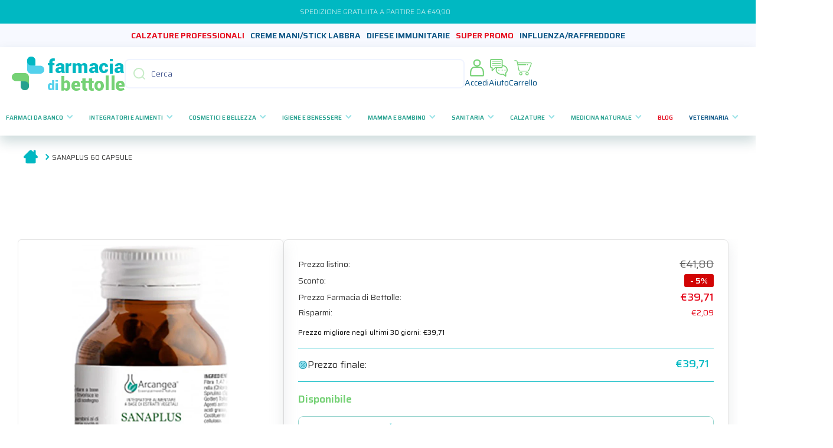

--- FILE ---
content_type: text/html; charset=utf-8
request_url: https://www.farmaciadibettolle.it/products/sanaplus-60-capsule
body_size: 55875
content:
<!doctype html>
<html class="no-js" lang="it" data-role="main">
  <head>
    <!-- Meta -->
    <meta charset="utf-8">
    <meta http-equiv="X-UA-Compatible" content="IE=edge">
    <meta name="viewport" content="width=device-width, initial-scale=1.0, maximum-scale=1.0">
    <meta name="theme-color" content="">
    <link rel="canonical" href="https://www.farmaciadibettolle.it/products/sanaplus-60-capsule">
    <link rel="preconnect" href="https://cdn.shopify.com" crossorigin>
    <!-- End meta -->

    <!-- Favicon --><link rel="icon" type="image/png" href="//www.farmaciadibettolle.it/cdn/shop/files/favicon_32x32.png?v=1686689693"><!-- End favicon -->

    <!-- Shopifont --><link rel="preconnect" href="https://fonts.shopifycdn.com" crossorigin><!-- End shopifont -->

    <!-- Page title -->
    <title>
      SANAPLUS 60 CAPSULE
 &ndash; Farmacia di Bettolle</title>
    <!-- End page title -->

    <!-- Page description -->
    
    <!-- End page description -->

    <!-- Meta tags -->
    

<meta property="og:site_name" content="Farmacia di Bettolle">
<meta property="og:url" content="https://www.farmaciadibettolle.it/products/sanaplus-60-capsule">
<meta property="og:title" content="SANAPLUS 60 CAPSULE">
<meta property="og:type" content="product">
<meta property="og:description" content="Su Farmaciadibettolle.it trovi Farmaci, Cosmetici, Integratori, Prodotti per il Personal Care, Sanitaria e Articoli per il benessere di Mamma e Bambino. "><meta property="og:image" content="http://www.farmaciadibettolle.it/cdn/shop/files/sanaplus-60-capsule-87cb9c7b98e41dc5746bf64f9fae5178-1.jpg?v=1722783353">
  <meta property="og:image:secure_url" content="https://www.farmaciadibettolle.it/cdn/shop/files/sanaplus-60-capsule-87cb9c7b98e41dc5746bf64f9fae5178-1.jpg?v=1722783353">
  <meta property="og:image:width" content="431">
  <meta property="og:image:height" content="700"><meta property="og:price:amount" content="39,71">
  <meta property="og:price:currency" content="EUR"><meta name="twitter:card" content="summary_large_image">
<meta name="twitter:title" content="SANAPLUS 60 CAPSULE">
<meta name="twitter:description" content="Su Farmaciadibettolle.it trovi Farmaci, Cosmetici, Integratori, Prodotti per il Personal Care, Sanitaria e Articoli per il benessere di Mamma e Bambino. ">
    <!-- End meta tags -->
    
    <!-- Global script -->
    <script src="//www.farmaciadibettolle.it/cdn/shop/t/10/assets/global.js?v=182940111594989076111727347364" defer="defer"></script>
    <!-- End global script -->
    
    <!-- Shopify cdn (content for header) -->
    <script>window.performance && window.performance.mark && window.performance.mark('shopify.content_for_header.start');</script><meta name="facebook-domain-verification" content="qvqjmo6lhrfk2mq4fygdy5mxjbc3ik">
<meta name="google-site-verification" content="5GCWU7QQxM8BJr1lt4igjoP0Wovldj1ygSEPVEd71NQ">
<meta id="shopify-digital-wallet" name="shopify-digital-wallet" content="/73769517368/digital_wallets/dialog">
<meta name="shopify-checkout-api-token" content="1ebe65c04b791e1133fc7adde8038320">
<meta id="in-context-paypal-metadata" data-shop-id="73769517368" data-venmo-supported="false" data-environment="production" data-locale="it_IT" data-paypal-v4="true" data-currency="EUR">
<link rel="alternate" type="application/json+oembed" href="https://www.farmaciadibettolle.it/products/sanaplus-60-capsule.oembed">
<script async="async" src="/checkouts/internal/preloads.js?locale=it-IT"></script>
<link rel="preconnect" href="https://shop.app" crossorigin="anonymous">
<script async="async" src="https://shop.app/checkouts/internal/preloads.js?locale=it-IT&shop_id=73769517368" crossorigin="anonymous"></script>
<script id="apple-pay-shop-capabilities" type="application/json">{"shopId":73769517368,"countryCode":"IT","currencyCode":"EUR","merchantCapabilities":["supports3DS"],"merchantId":"gid:\/\/shopify\/Shop\/73769517368","merchantName":"Farmacia di Bettolle","requiredBillingContactFields":["postalAddress","email","phone"],"requiredShippingContactFields":["postalAddress","email","phone"],"shippingType":"shipping","supportedNetworks":["visa","maestro","masterCard","amex"],"total":{"type":"pending","label":"Farmacia di Bettolle","amount":"1.00"},"shopifyPaymentsEnabled":true,"supportsSubscriptions":true}</script>
<script id="shopify-features" type="application/json">{"accessToken":"1ebe65c04b791e1133fc7adde8038320","betas":["rich-media-storefront-analytics"],"domain":"www.farmaciadibettolle.it","predictiveSearch":true,"shopId":73769517368,"locale":"it"}</script>
<script>var Shopify = Shopify || {};
Shopify.shop = "farmacia-di-bettolle.myshopify.com";
Shopify.locale = "it";
Shopify.currency = {"active":"EUR","rate":"1.0"};
Shopify.country = "IT";
Shopify.theme = {"name":"Main Bettolle - Adam","id":172357714232,"schema_name":"Minion","schema_version":"2.1.0","theme_store_id":1571,"role":"main"};
Shopify.theme.handle = "null";
Shopify.theme.style = {"id":null,"handle":null};
Shopify.cdnHost = "www.farmaciadibettolle.it/cdn";
Shopify.routes = Shopify.routes || {};
Shopify.routes.root = "/";</script>
<script type="module">!function(o){(o.Shopify=o.Shopify||{}).modules=!0}(window);</script>
<script>!function(o){function n(){var o=[];function n(){o.push(Array.prototype.slice.apply(arguments))}return n.q=o,n}var t=o.Shopify=o.Shopify||{};t.loadFeatures=n(),t.autoloadFeatures=n()}(window);</script>
<script>
  window.ShopifyPay = window.ShopifyPay || {};
  window.ShopifyPay.apiHost = "shop.app\/pay";
  window.ShopifyPay.redirectState = null;
</script>
<script id="shop-js-analytics" type="application/json">{"pageType":"product"}</script>
<script defer="defer" async type="module" src="//www.farmaciadibettolle.it/cdn/shopifycloud/shop-js/modules/v2/client.init-shop-cart-sync_DXGljDCh.it.esm.js"></script>
<script defer="defer" async type="module" src="//www.farmaciadibettolle.it/cdn/shopifycloud/shop-js/modules/v2/chunk.common_Dby6QE3M.esm.js"></script>
<script type="module">
  await import("//www.farmaciadibettolle.it/cdn/shopifycloud/shop-js/modules/v2/client.init-shop-cart-sync_DXGljDCh.it.esm.js");
await import("//www.farmaciadibettolle.it/cdn/shopifycloud/shop-js/modules/v2/chunk.common_Dby6QE3M.esm.js");

  window.Shopify.SignInWithShop?.initShopCartSync?.({"fedCMEnabled":true,"windoidEnabled":true});

</script>
<script>
  window.Shopify = window.Shopify || {};
  if (!window.Shopify.featureAssets) window.Shopify.featureAssets = {};
  window.Shopify.featureAssets['shop-js'] = {"shop-cart-sync":["modules/v2/client.shop-cart-sync_CuycFFQA.it.esm.js","modules/v2/chunk.common_Dby6QE3M.esm.js"],"init-fed-cm":["modules/v2/client.init-fed-cm_BNG5oyTN.it.esm.js","modules/v2/chunk.common_Dby6QE3M.esm.js"],"shop-button":["modules/v2/client.shop-button_CYDCs7np.it.esm.js","modules/v2/chunk.common_Dby6QE3M.esm.js"],"init-windoid":["modules/v2/client.init-windoid_CIyZw0nM.it.esm.js","modules/v2/chunk.common_Dby6QE3M.esm.js"],"shop-cash-offers":["modules/v2/client.shop-cash-offers_CcSAlF98.it.esm.js","modules/v2/chunk.common_Dby6QE3M.esm.js","modules/v2/chunk.modal_D1Buujso.esm.js"],"shop-toast-manager":["modules/v2/client.shop-toast-manager_BX7Boar6.it.esm.js","modules/v2/chunk.common_Dby6QE3M.esm.js"],"init-shop-email-lookup-coordinator":["modules/v2/client.init-shop-email-lookup-coordinator_9H--u2Oq.it.esm.js","modules/v2/chunk.common_Dby6QE3M.esm.js"],"pay-button":["modules/v2/client.pay-button_Dij3AEMZ.it.esm.js","modules/v2/chunk.common_Dby6QE3M.esm.js"],"avatar":["modules/v2/client.avatar_BTnouDA3.it.esm.js"],"init-shop-cart-sync":["modules/v2/client.init-shop-cart-sync_DXGljDCh.it.esm.js","modules/v2/chunk.common_Dby6QE3M.esm.js"],"shop-login-button":["modules/v2/client.shop-login-button_CQ3q_nN6.it.esm.js","modules/v2/chunk.common_Dby6QE3M.esm.js","modules/v2/chunk.modal_D1Buujso.esm.js"],"init-customer-accounts-sign-up":["modules/v2/client.init-customer-accounts-sign-up_BnxtNv5b.it.esm.js","modules/v2/client.shop-login-button_CQ3q_nN6.it.esm.js","modules/v2/chunk.common_Dby6QE3M.esm.js","modules/v2/chunk.modal_D1Buujso.esm.js"],"init-shop-for-new-customer-accounts":["modules/v2/client.init-shop-for-new-customer-accounts_CKlpbIAZ.it.esm.js","modules/v2/client.shop-login-button_CQ3q_nN6.it.esm.js","modules/v2/chunk.common_Dby6QE3M.esm.js","modules/v2/chunk.modal_D1Buujso.esm.js"],"init-customer-accounts":["modules/v2/client.init-customer-accounts_BatGhs6N.it.esm.js","modules/v2/client.shop-login-button_CQ3q_nN6.it.esm.js","modules/v2/chunk.common_Dby6QE3M.esm.js","modules/v2/chunk.modal_D1Buujso.esm.js"],"shop-follow-button":["modules/v2/client.shop-follow-button_Drfnypl_.it.esm.js","modules/v2/chunk.common_Dby6QE3M.esm.js","modules/v2/chunk.modal_D1Buujso.esm.js"],"lead-capture":["modules/v2/client.lead-capture_C77H9ivN.it.esm.js","modules/v2/chunk.common_Dby6QE3M.esm.js","modules/v2/chunk.modal_D1Buujso.esm.js"],"checkout-modal":["modules/v2/client.checkout-modal_B3EdBKL4.it.esm.js","modules/v2/chunk.common_Dby6QE3M.esm.js","modules/v2/chunk.modal_D1Buujso.esm.js"],"shop-login":["modules/v2/client.shop-login_CkabS-Xl.it.esm.js","modules/v2/chunk.common_Dby6QE3M.esm.js","modules/v2/chunk.modal_D1Buujso.esm.js"],"payment-terms":["modules/v2/client.payment-terms_BgXoyFHX.it.esm.js","modules/v2/chunk.common_Dby6QE3M.esm.js","modules/v2/chunk.modal_D1Buujso.esm.js"]};
</script>
<script>(function() {
  var isLoaded = false;
  function asyncLoad() {
    if (isLoaded) return;
    isLoaded = true;
    var urls = ["https:\/\/app.tncapp.com\/get_script\/1adeab7a355111ef89085a527d1e5dd9.js?v=905403\u0026shop=farmacia-di-bettolle.myshopify.com","https:\/\/custompricing.axtrics.com\/minified_js.js?shop=farmacia-di-bettolle.myshopify.com"];
    for (var i = 0; i < urls.length; i++) {
      var s = document.createElement('script');
      s.type = 'text/javascript';
      s.async = true;
      s.src = urls[i];
      var x = document.getElementsByTagName('script')[0];
      x.parentNode.insertBefore(s, x);
    }
  };
  if(window.attachEvent) {
    window.attachEvent('onload', asyncLoad);
  } else {
    window.addEventListener('load', asyncLoad, false);
  }
})();</script>
<script id="__st">var __st={"a":73769517368,"offset":3600,"reqid":"42ff2580-f218-4572-8a7c-518bcdc7494e-1769026980","pageurl":"www.farmaciadibettolle.it\/products\/sanaplus-60-capsule","u":"535b5511dacd","p":"product","rtyp":"product","rid":9388304073016};</script>
<script>window.ShopifyPaypalV4VisibilityTracking = true;</script>
<script id="captcha-bootstrap">!function(){'use strict';const t='contact',e='account',n='new_comment',o=[[t,t],['blogs',n],['comments',n],[t,'customer']],c=[[e,'customer_login'],[e,'guest_login'],[e,'recover_customer_password'],[e,'create_customer']],r=t=>t.map((([t,e])=>`form[action*='/${t}']:not([data-nocaptcha='true']) input[name='form_type'][value='${e}']`)).join(','),a=t=>()=>t?[...document.querySelectorAll(t)].map((t=>t.form)):[];function s(){const t=[...o],e=r(t);return a(e)}const i='password',u='form_key',d=['recaptcha-v3-token','g-recaptcha-response','h-captcha-response',i],f=()=>{try{return window.sessionStorage}catch{return}},m='__shopify_v',_=t=>t.elements[u];function p(t,e,n=!1){try{const o=window.sessionStorage,c=JSON.parse(o.getItem(e)),{data:r}=function(t){const{data:e,action:n}=t;return t[m]||n?{data:e,action:n}:{data:t,action:n}}(c);for(const[e,n]of Object.entries(r))t.elements[e]&&(t.elements[e].value=n);n&&o.removeItem(e)}catch(o){console.error('form repopulation failed',{error:o})}}const l='form_type',E='cptcha';function T(t){t.dataset[E]=!0}const w=window,h=w.document,L='Shopify',v='ce_forms',y='captcha';let A=!1;((t,e)=>{const n=(g='f06e6c50-85a8-45c8-87d0-21a2b65856fe',I='https://cdn.shopify.com/shopifycloud/storefront-forms-hcaptcha/ce_storefront_forms_captcha_hcaptcha.v1.5.2.iife.js',D={infoText:'Protetto da hCaptcha',privacyText:'Privacy',termsText:'Termini'},(t,e,n)=>{const o=w[L][v],c=o.bindForm;if(c)return c(t,g,e,D).then(n);var r;o.q.push([[t,g,e,D],n]),r=I,A||(h.body.append(Object.assign(h.createElement('script'),{id:'captcha-provider',async:!0,src:r})),A=!0)});var g,I,D;w[L]=w[L]||{},w[L][v]=w[L][v]||{},w[L][v].q=[],w[L][y]=w[L][y]||{},w[L][y].protect=function(t,e){n(t,void 0,e),T(t)},Object.freeze(w[L][y]),function(t,e,n,w,h,L){const[v,y,A,g]=function(t,e,n){const i=e?o:[],u=t?c:[],d=[...i,...u],f=r(d),m=r(i),_=r(d.filter((([t,e])=>n.includes(e))));return[a(f),a(m),a(_),s()]}(w,h,L),I=t=>{const e=t.target;return e instanceof HTMLFormElement?e:e&&e.form},D=t=>v().includes(t);t.addEventListener('submit',(t=>{const e=I(t);if(!e)return;const n=D(e)&&!e.dataset.hcaptchaBound&&!e.dataset.recaptchaBound,o=_(e),c=g().includes(e)&&(!o||!o.value);(n||c)&&t.preventDefault(),c&&!n&&(function(t){try{if(!f())return;!function(t){const e=f();if(!e)return;const n=_(t);if(!n)return;const o=n.value;o&&e.removeItem(o)}(t);const e=Array.from(Array(32),(()=>Math.random().toString(36)[2])).join('');!function(t,e){_(t)||t.append(Object.assign(document.createElement('input'),{type:'hidden',name:u})),t.elements[u].value=e}(t,e),function(t,e){const n=f();if(!n)return;const o=[...t.querySelectorAll(`input[type='${i}']`)].map((({name:t})=>t)),c=[...d,...o],r={};for(const[a,s]of new FormData(t).entries())c.includes(a)||(r[a]=s);n.setItem(e,JSON.stringify({[m]:1,action:t.action,data:r}))}(t,e)}catch(e){console.error('failed to persist form',e)}}(e),e.submit())}));const S=(t,e)=>{t&&!t.dataset[E]&&(n(t,e.some((e=>e===t))),T(t))};for(const o of['focusin','change'])t.addEventListener(o,(t=>{const e=I(t);D(e)&&S(e,y())}));const B=e.get('form_key'),M=e.get(l),P=B&&M;t.addEventListener('DOMContentLoaded',(()=>{const t=y();if(P)for(const e of t)e.elements[l].value===M&&p(e,B);[...new Set([...A(),...v().filter((t=>'true'===t.dataset.shopifyCaptcha))])].forEach((e=>S(e,t)))}))}(h,new URLSearchParams(w.location.search),n,t,e,['guest_login'])})(!0,!0)}();</script>
<script integrity="sha256-4kQ18oKyAcykRKYeNunJcIwy7WH5gtpwJnB7kiuLZ1E=" data-source-attribution="shopify.loadfeatures" defer="defer" src="//www.farmaciadibettolle.it/cdn/shopifycloud/storefront/assets/storefront/load_feature-a0a9edcb.js" crossorigin="anonymous"></script>
<script crossorigin="anonymous" defer="defer" src="//www.farmaciadibettolle.it/cdn/shopifycloud/storefront/assets/shopify_pay/storefront-65b4c6d7.js?v=20250812"></script>
<script data-source-attribution="shopify.dynamic_checkout.dynamic.init">var Shopify=Shopify||{};Shopify.PaymentButton=Shopify.PaymentButton||{isStorefrontPortableWallets:!0,init:function(){window.Shopify.PaymentButton.init=function(){};var t=document.createElement("script");t.src="https://www.farmaciadibettolle.it/cdn/shopifycloud/portable-wallets/latest/portable-wallets.it.js",t.type="module",document.head.appendChild(t)}};
</script>
<script data-source-attribution="shopify.dynamic_checkout.buyer_consent">
  function portableWalletsHideBuyerConsent(e){var t=document.getElementById("shopify-buyer-consent"),n=document.getElementById("shopify-subscription-policy-button");t&&n&&(t.classList.add("hidden"),t.setAttribute("aria-hidden","true"),n.removeEventListener("click",e))}function portableWalletsShowBuyerConsent(e){var t=document.getElementById("shopify-buyer-consent"),n=document.getElementById("shopify-subscription-policy-button");t&&n&&(t.classList.remove("hidden"),t.removeAttribute("aria-hidden"),n.addEventListener("click",e))}window.Shopify?.PaymentButton&&(window.Shopify.PaymentButton.hideBuyerConsent=portableWalletsHideBuyerConsent,window.Shopify.PaymentButton.showBuyerConsent=portableWalletsShowBuyerConsent);
</script>
<script data-source-attribution="shopify.dynamic_checkout.cart.bootstrap">document.addEventListener("DOMContentLoaded",(function(){function t(){return document.querySelector("shopify-accelerated-checkout-cart, shopify-accelerated-checkout")}if(t())Shopify.PaymentButton.init();else{new MutationObserver((function(e,n){t()&&(Shopify.PaymentButton.init(),n.disconnect())})).observe(document.body,{childList:!0,subtree:!0})}}));
</script>
<link id="shopify-accelerated-checkout-styles" rel="stylesheet" media="screen" href="https://www.farmaciadibettolle.it/cdn/shopifycloud/portable-wallets/latest/accelerated-checkout-backwards-compat.css" crossorigin="anonymous">
<style id="shopify-accelerated-checkout-cart">
        #shopify-buyer-consent {
  margin-top: 1em;
  display: inline-block;
  width: 100%;
}

#shopify-buyer-consent.hidden {
  display: none;
}

#shopify-subscription-policy-button {
  background: none;
  border: none;
  padding: 0;
  text-decoration: underline;
  font-size: inherit;
  cursor: pointer;
}

#shopify-subscription-policy-button::before {
  box-shadow: none;
}

      </style>
<script id="sections-script" data-sections="main-product,footer" defer="defer" src="//www.farmaciadibettolle.it/cdn/shop/t/10/compiled_assets/scripts.js?v=11855"></script>
<script>window.performance && window.performance.mark && window.performance.mark('shopify.content_for_header.end');</script>
    <!-- End Shopify cdn (content for header)  -->

    


    <!-- Google font -->
    <link rel="preconnect" href="https://fonts.googleapis.com">
    <link rel="preconnect" href="https://fonts.gstatic.com" crossorigin>
    <link href="https://fonts.googleapis.com/css2?family=Saira:wght@200;400;500;600;700&display=swap" rel="stylesheet">
    <!-- End google font -->

    <link
  rel="stylesheet"
  href="https://cdn.jsdelivr.net/npm/swiper@11/swiper-bundle.min.css"
/>
    <!-- Styles -->
    
    <style data-shopify>    
      @font-face {
  font-family: Figtree;
  font-weight: 300;
  font-style: normal;
  font-display: swap;
  src: url("//www.farmaciadibettolle.it/cdn/fonts/figtree/figtree_n3.e4cc0323f8b9feb279bf6ced9d868d88ce80289f.woff2") format("woff2"),
       url("//www.farmaciadibettolle.it/cdn/fonts/figtree/figtree_n3.db79ac3fb83d054d99bd79fccf8e8782b5cf449e.woff") format("woff");
}

@font-face {
  font-family: Figtree;
  font-weight: 600;
  font-style: normal;
  font-display: swap;
  src: url("//www.farmaciadibettolle.it/cdn/fonts/figtree/figtree_n6.9d1ea52bb49a0a86cfd1b0383d00f83d3fcc14de.woff2") format("woff2"),
       url("//www.farmaciadibettolle.it/cdn/fonts/figtree/figtree_n6.f0fcdea525a0e47b2ae4ab645832a8e8a96d31d3.woff") format("woff");
}

@font-face {
  font-family: Figtree;
  font-weight: 300;
  font-style: italic;
  font-display: swap;
  src: url("//www.farmaciadibettolle.it/cdn/fonts/figtree/figtree_i3.914abbe7a583759f0a18bf02652c9ee1f4bb1c6d.woff2") format("woff2"),
       url("//www.farmaciadibettolle.it/cdn/fonts/figtree/figtree_i3.3d7354f07ddb3c61082efcb69896c65d6c00d9fa.woff") format("woff");
}

      @font-face {
  font-family: Figtree;
  font-weight: 600;
  font-style: italic;
  font-display: swap;
  src: url("//www.farmaciadibettolle.it/cdn/fonts/figtree/figtree_i6.702baae75738b446cfbed6ac0d60cab7b21e61ba.woff2") format("woff2"),
       url("//www.farmaciadibettolle.it/cdn/fonts/figtree/figtree_i6.6b8dc40d16c9905d29525156e284509f871ce8f9.woff") format("woff");
}

      @font-face {
  font-family: Figtree;
  font-weight: 600;
  font-style: normal;
  font-display: swap;
  src: url("//www.farmaciadibettolle.it/cdn/fonts/figtree/figtree_n6.9d1ea52bb49a0a86cfd1b0383d00f83d3fcc14de.woff2") format("woff2"),
       url("//www.farmaciadibettolle.it/cdn/fonts/figtree/figtree_n6.f0fcdea525a0e47b2ae4ab645832a8e8a96d31d3.woff") format("woff");
}

    
      :root {
    	--duration-short: .2s;
        --duration-medium: .3s;
    	--duration-large: .5s;
    	--animation-bezier: ease;
    	--zoom-animation-bezier: cubic-bezier(.15,.75,.5,1);
    
        --animation-type: cubic-bezier(0, 0, 0.3, 1);
        --animation-time: .5s;

        --product-thumbnail_move-up: 0.35s;
        --product-thumbnail_move-up_type: linear;
        --product-thumbnail-button_opacity_hover: 0.15s;
        --product-thumbnail-button_opacity_over: 0.3s;
        --product-thumbnail-button_opacity_type: linear;
        --product-thumbnail-button_move: 0.35s;
        --product-thumbnail-button_move_type: linear;

        --font-heading-family: 'Saira', sans-serif;
        --font-heading-style: normal;
        --font-heading-weight: 600;
    
        --font-body-family: 'Saira', sans-serif;;
        --font-body-style: normal;
        --font-body-weight: 300;
    	--font-body-bold-weight: 600;
    	--font-button-weight: 600;
    
    	--font-heading-scale: 1.0;
        --font-body-scale: 1.0;
    
        --font-body-size: calc(16px * var(--font-body-scale));
        --font-body-line-height: 130%;
        --font-body2-size: calc(14px * var(--font-body-scale));
        --font-body2-line-height: 130%;
        --font-body3-size: calc(12px * var(--font-body-scale));
        --font-body3-line-height: 130%;
        --font-body4-size: calc(10px * var(--font-body-scale));
        --font-body4-line-height: 130%;

        --color-body-background: #ffffff;
        --color-secondary-background: #f6f7fa;
      	--color-section-background: var(--color-secondary-background);--color-simple-dropdown: #ffffff;
    	--color-vertical-menu-dropdown: #ffffff;

        --color-base:#01b8c2;
    	--color-base-rgb: 1, 184, 194;
        --color-accent:#ffd701;
        --color-subheading: var(--color-accent);
        --color-text-link:#0568d6;

        --color-price: #142c73;
        --color-old-price: #d20404;
        --color-lines-borders: rgba(1, 184, 194, 0.3);
        --color-input-background: #f6f7fa;
        --color-input-text: #142c73;
        --color-input-background-active: var(--color-body-background);
        --opacity-icons: 0.4;

    	--mobile-focus-color: rgba(1, 184, 194, 0.04);

    	--shadow: 0px 4px 20px rgba(22, 19, 69, 0.13);--auto-text-color-button-light:#ffffff;
    	--auto-text-color-button-dark:var(--color-base);
    	--auto-input-color-active-border-light: rgba(255,255,255,0.3);
    	--auto-input-color-active-border-dark:rgba(var(--color-base-rgb),0.3);--auto-text-color-input-light:#ffffff;
    	--auto-text-color-input-dark:var(--color-input-text);--auto-text-color-accent: 
var(--color-base)
;--auto-text-color--with-base-color: #ffffff;--radius: 8px;
    	--radius-input: 8px;
    	--radius-button: 8px;
    	--radius-badge:3px;
    	--radius-checkbox:4px;

        --color-badge-1:#d20404;--color-badge-1-text: var(--auto-text-color-button-light);--color-badge-2:#ef6c00;--color-badge-2-text: var(--auto-text-color-button-light);--color-badge-3:#142c73;--color-badge-3-text: var(--auto-text-color-button-light);--color-free-delivery-bar: #99D5CF;
      
    	--color-error: #d20404;
    
        --form_field-height: 50px;

        --page-width: 1500px;
        --page-padding: 20px;

        --sections-top-spacing: 100px;
    	--sections-top-spacing-mobile: 80px;
		--sections-top-spacing--medium: 80px;
    	--sections-top-spacing--medium-mobile: 60px;
		--sections-top-spacing--small: 40px;
    	--sections-top-spacing--small-mobile: 40px;

        --padding1: 10px;
        --padding2: 20px;
        --padding3: 30px;
        --padding4: 40px;
    	--padding5: 60px;
      }

      *,
      *::before,
      *::after {
      	box-sizing: border-box;
      }
      html {
        box-sizing: border-box;
        height: 100%;
     	-webkit-tap-highlight-color: transparent;
    	scroll-behavior: smooth;
      }
      body {
        display: grid;
        grid-template-rows: auto auto 1fr auto;
        grid-template-columns: 100%;
        min-height: 100%;
        margin: 0;
        font-size: var(--font-body-size);
        line-height: var(--font-body-line-height);
        color: var(--color-base);
    	background: var(--color-body-background);
        font-family: var(--font-body-family);
        font-style: var(--font-body-style);
        font-weight: var(--font-body-weight);
        -webkit-text-size-adjust: none;
    	text-size-adjust: none;
    	overflow-x: hidden;
      }.btn{
        --background: var(--color-accent);--color: var(--auto-text-color-button-dark);
    	--fill: var(--auto-text-color-button-dark);}.btn--secondary{
        --background: var(--color-base);--color: var(--auto-text-color-button-light);
    	--fill: var(--auto-text-color-button-light);}
    
    .visually-hidden {
      position: absolute!important;
      overflow: hidden;
      margin: -1px;
      border: 0;
      clip: rect(0 0 0 0);
      word-wrap: normal!important;
    }
    .visually-hidden:not(:focus),
    .visually-hidden:not(:focus-visible){
      width: 1px;
      height: 1px;
      padding: 0;
    }
    .announcement-bar{
      opacity:0;
    }
    .popup-modal{
      display: none;
    }.js #MainContent{
      opacity:0;
      transition: opacity 1s var(--animation-bezier);
    }
    .js.dom-loaded #MainContent{
      opacity:1;
    }</style>
    <!-- End styles -->

    
    <!-- Custom styles -->
    <link href="//www.farmaciadibettolle.it/cdn/shop/t/10/assets/custom.css?v=175248519443636161861744792368" rel="stylesheet" type="text/css" media="all" />
    <link href="//www.farmaciadibettolle.it/cdn/shop/t/10/assets/faq.css?v=126272650490486879721727347364" rel="stylesheet" type="text/css" media="all" />
    <link href="//www.farmaciadibettolle.it/cdn/shop/t/10/assets/base.css?v=92601741084101431301749195032" rel="stylesheet" type="text/css" media="all" />
    <link href="//www.farmaciadibettolle.it/cdn/shop/t/10/assets/sliders.css?v=146681473565721447931734359406" rel="stylesheet" type="text/css" media="all" />
    <link href="//www.farmaciadibettolle.it/cdn/shop/t/10/assets/cards.css?v=156244657279124654221742471412" rel="stylesheet" type="text/css" media="all" />
    
    <!-- End custom styles -->

    
    <!-- Settings --><link rel="preload" as="font" href="//www.farmaciadibettolle.it/cdn/fonts/figtree/figtree_n3.e4cc0323f8b9feb279bf6ced9d868d88ce80289f.woff2" type="font/woff2" crossorigin><link rel="preload" as="font" href="//www.farmaciadibettolle.it/cdn/fonts/figtree/figtree_n6.9d1ea52bb49a0a86cfd1b0383d00f83d3fcc14de.woff2" type="font/woff2" crossorigin><link rel="stylesheet" href="//www.farmaciadibettolle.it/cdn/shop/t/10/assets/component-predictive-search.css?v=169156080147452933411727347364" media="print" onload="this.media='all'"><script>
      document.documentElement.className = document.documentElement.className.replace('no-js', 'js');
      if (Shopify.designMode) {
        document.documentElement.classList.add('shopify-design-mode');
      }
      document.addEventListener("DOMContentLoaded", function(event) {
        document.documentElement.classList.add('dom-loaded');
      });
    </script>
    <!-- End settings -->
    
    <script type="text/javascript">
    var _iub = _iub || [];
    _iub.csConfiguration = {"consentOnContinuedBrowsing":false,"countryDetection":true,"floatingPreferencesButtonDisplay":"bottom-right","gdprAppliesGlobally":false,"invalidateConsentWithoutLog":true,"perPurposeConsent":true,"siteId":2649666,"whitelabel":false,"cookiePolicyId":38343961,"lang":"it", "banner":{ "acceptButtonCaptionColor":"#FFFFFF","acceptButtonColor":"#0073CE","acceptButtonDisplay":true,"backgroundColor":"#FFFFFF","closeButtonRejects":true,"customizeButtonCaptionColor":"#4D4D4D","customizeButtonColor":"#DADADA","customizeButtonDisplay":true,"explicitWithdrawal":true,"fontSize":"14px","listPurposes":true,"position":"bottom","rejectButtonCaptionColor":"#FFFFFF","rejectButtonColor":"#0073CE","rejectButtonDisplay":true,"textColor":"#000000" }};
    </script>
    <script type="text/javascript" src="//cdn.iubenda.com/cs/iubenda_cs.js" charset="UTF-8" async></script>
  
    <!-- Google Tag Manager -->
    <script type="text/plain" class="_iub_cs_activate">(function(w,d,s,l,i){w[l]=w[l]||[];w[l].push({'gtm.start':
    new Date().getTime(),event:'gtm.js'});var f=d.getElementsByTagName(s)[0],
    j=d.createElement(s),dl=l!='dataLayer'?'&l='+l:'';j.async=true;j.src=
    'https://www.googletagmanager.com/gtm.js?id='+i+dl;f.parentNode.insertBefore(j,f);
    })(window,document,'script','dataLayer','GTM-M4JQP6R');</script>
    <!-- End Google Tag Manager -->

    <script type="text/plain" class="_iub_cs_activate" async="true" type="text/javascript" src="https://s.kk-resources.com/leadtag.js" ></script>
    <meta property="og:image" content="https://cdn.shopify.com/s/files/1/0737/6951/7368/files/FDB_Og_image.png?v=1712753292">
  <!-- BEGIN app block: shopify://apps/tnc-terms-checkbox/blocks/app-embed/2b45c8fb-5ee2-4392-8a72-b663da1d38ad -->
<script async src="https://app.tncapp.com/get_script/?shop_url=farmacia-di-bettolle.myshopify.com"></script>


<!-- END app block --><!-- BEGIN app block: shopify://apps/gift-box/blocks/head/f53ea332-e066-453a-9116-800349284dfb --><script>
const isProductPage = window.location.pathname.includes("/products/");

// Allow redirect only on product pages.
if (isProductPage) {
  const GHOST_PRODUCT_TYPE = "giftbox_ghost_product";
  // Use product handle to check the type of the product.
  const product_type = "COMPL.ALIM./INTEGR./ALIM.SPEC.";
  if (product_type == GHOST_PRODUCT_TYPE) {
    // Redirect to the GP parent URL stored in the GP's metafields.
    const parent_product_url = '';
    if (parent_product_url === null || parent_product_url === '') {
      window.location.replace("/");
    } else {
      window.location.replace(parent_product_url);
    }
  }
}
</script>

<script
  src="https://giftbox.ds-cdn.com/static/main.js?shop=farmacia-di-bettolle.myshopify.com"

  async

></script>


<!-- END app block --><script src="https://cdn.shopify.com/extensions/019be01d-c019-753f-a6fd-4a036b2d9fb3/discount-depot-948/assets/default.js" type="text/javascript" defer="defer"></script>
<link href="https://cdn.shopify.com/extensions/019be01d-c019-753f-a6fd-4a036b2d9fb3/discount-depot-948/assets/product-discount-price.css" rel="stylesheet" type="text/css" media="all">
<script src="https://cdn.shopify.com/extensions/019be01d-c019-753f-a6fd-4a036b2d9fb3/discount-depot-948/assets/volume-discount.js" type="text/javascript" defer="defer"></script>
<link href="https://cdn.shopify.com/extensions/019be01d-c019-753f-a6fd-4a036b2d9fb3/discount-depot-948/assets/style.css" rel="stylesheet" type="text/css" media="all">
<script src="https://cdn.shopify.com/extensions/019bc5da-5ba6-7e9a-9888-a6222a70d7c3/js-client-214/assets/pushowl-shopify.js" type="text/javascript" defer="defer"></script>
<script src="https://cdn.shopify.com/extensions/019be01d-c019-753f-a6fd-4a036b2d9fb3/discount-depot-948/assets/buyx-gety-discount.js" type="text/javascript" defer="defer"></script>
<link href="https://cdn.shopify.com/extensions/019be01d-c019-753f-a6fd-4a036b2d9fb3/discount-depot-948/assets/buyx-gety-discount.css" rel="stylesheet" type="text/css" media="all">
<link href="https://monorail-edge.shopifysvc.com" rel="dns-prefetch">
<script>(function(){if ("sendBeacon" in navigator && "performance" in window) {try {var session_token_from_headers = performance.getEntriesByType('navigation')[0].serverTiming.find(x => x.name == '_s').description;} catch {var session_token_from_headers = undefined;}var session_cookie_matches = document.cookie.match(/_shopify_s=([^;]*)/);var session_token_from_cookie = session_cookie_matches && session_cookie_matches.length === 2 ? session_cookie_matches[1] : "";var session_token = session_token_from_headers || session_token_from_cookie || "";function handle_abandonment_event(e) {var entries = performance.getEntries().filter(function(entry) {return /monorail-edge.shopifysvc.com/.test(entry.name);});if (!window.abandonment_tracked && entries.length === 0) {window.abandonment_tracked = true;var currentMs = Date.now();var navigation_start = performance.timing.navigationStart;var payload = {shop_id: 73769517368,url: window.location.href,navigation_start,duration: currentMs - navigation_start,session_token,page_type: "product"};window.navigator.sendBeacon("https://monorail-edge.shopifysvc.com/v1/produce", JSON.stringify({schema_id: "online_store_buyer_site_abandonment/1.1",payload: payload,metadata: {event_created_at_ms: currentMs,event_sent_at_ms: currentMs}}));}}window.addEventListener('pagehide', handle_abandonment_event);}}());</script>
<script id="web-pixels-manager-setup">(function e(e,d,r,n,o){if(void 0===o&&(o={}),!Boolean(null===(a=null===(i=window.Shopify)||void 0===i?void 0:i.analytics)||void 0===a?void 0:a.replayQueue)){var i,a;window.Shopify=window.Shopify||{};var t=window.Shopify;t.analytics=t.analytics||{};var s=t.analytics;s.replayQueue=[],s.publish=function(e,d,r){return s.replayQueue.push([e,d,r]),!0};try{self.performance.mark("wpm:start")}catch(e){}var l=function(){var e={modern:/Edge?\/(1{2}[4-9]|1[2-9]\d|[2-9]\d{2}|\d{4,})\.\d+(\.\d+|)|Firefox\/(1{2}[4-9]|1[2-9]\d|[2-9]\d{2}|\d{4,})\.\d+(\.\d+|)|Chrom(ium|e)\/(9{2}|\d{3,})\.\d+(\.\d+|)|(Maci|X1{2}).+ Version\/(15\.\d+|(1[6-9]|[2-9]\d|\d{3,})\.\d+)([,.]\d+|)( \(\w+\)|)( Mobile\/\w+|) Safari\/|Chrome.+OPR\/(9{2}|\d{3,})\.\d+\.\d+|(CPU[ +]OS|iPhone[ +]OS|CPU[ +]iPhone|CPU IPhone OS|CPU iPad OS)[ +]+(15[._]\d+|(1[6-9]|[2-9]\d|\d{3,})[._]\d+)([._]\d+|)|Android:?[ /-](13[3-9]|1[4-9]\d|[2-9]\d{2}|\d{4,})(\.\d+|)(\.\d+|)|Android.+Firefox\/(13[5-9]|1[4-9]\d|[2-9]\d{2}|\d{4,})\.\d+(\.\d+|)|Android.+Chrom(ium|e)\/(13[3-9]|1[4-9]\d|[2-9]\d{2}|\d{4,})\.\d+(\.\d+|)|SamsungBrowser\/([2-9]\d|\d{3,})\.\d+/,legacy:/Edge?\/(1[6-9]|[2-9]\d|\d{3,})\.\d+(\.\d+|)|Firefox\/(5[4-9]|[6-9]\d|\d{3,})\.\d+(\.\d+|)|Chrom(ium|e)\/(5[1-9]|[6-9]\d|\d{3,})\.\d+(\.\d+|)([\d.]+$|.*Safari\/(?![\d.]+ Edge\/[\d.]+$))|(Maci|X1{2}).+ Version\/(10\.\d+|(1[1-9]|[2-9]\d|\d{3,})\.\d+)([,.]\d+|)( \(\w+\)|)( Mobile\/\w+|) Safari\/|Chrome.+OPR\/(3[89]|[4-9]\d|\d{3,})\.\d+\.\d+|(CPU[ +]OS|iPhone[ +]OS|CPU[ +]iPhone|CPU IPhone OS|CPU iPad OS)[ +]+(10[._]\d+|(1[1-9]|[2-9]\d|\d{3,})[._]\d+)([._]\d+|)|Android:?[ /-](13[3-9]|1[4-9]\d|[2-9]\d{2}|\d{4,})(\.\d+|)(\.\d+|)|Mobile Safari.+OPR\/([89]\d|\d{3,})\.\d+\.\d+|Android.+Firefox\/(13[5-9]|1[4-9]\d|[2-9]\d{2}|\d{4,})\.\d+(\.\d+|)|Android.+Chrom(ium|e)\/(13[3-9]|1[4-9]\d|[2-9]\d{2}|\d{4,})\.\d+(\.\d+|)|Android.+(UC? ?Browser|UCWEB|U3)[ /]?(15\.([5-9]|\d{2,})|(1[6-9]|[2-9]\d|\d{3,})\.\d+)\.\d+|SamsungBrowser\/(5\.\d+|([6-9]|\d{2,})\.\d+)|Android.+MQ{2}Browser\/(14(\.(9|\d{2,})|)|(1[5-9]|[2-9]\d|\d{3,})(\.\d+|))(\.\d+|)|K[Aa][Ii]OS\/(3\.\d+|([4-9]|\d{2,})\.\d+)(\.\d+|)/},d=e.modern,r=e.legacy,n=navigator.userAgent;return n.match(d)?"modern":n.match(r)?"legacy":"unknown"}(),u="modern"===l?"modern":"legacy",c=(null!=n?n:{modern:"",legacy:""})[u],f=function(e){return[e.baseUrl,"/wpm","/b",e.hashVersion,"modern"===e.buildTarget?"m":"l",".js"].join("")}({baseUrl:d,hashVersion:r,buildTarget:u}),m=function(e){var d=e.version,r=e.bundleTarget,n=e.surface,o=e.pageUrl,i=e.monorailEndpoint;return{emit:function(e){var a=e.status,t=e.errorMsg,s=(new Date).getTime(),l=JSON.stringify({metadata:{event_sent_at_ms:s},events:[{schema_id:"web_pixels_manager_load/3.1",payload:{version:d,bundle_target:r,page_url:o,status:a,surface:n,error_msg:t},metadata:{event_created_at_ms:s}}]});if(!i)return console&&console.warn&&console.warn("[Web Pixels Manager] No Monorail endpoint provided, skipping logging."),!1;try{return self.navigator.sendBeacon.bind(self.navigator)(i,l)}catch(e){}var u=new XMLHttpRequest;try{return u.open("POST",i,!0),u.setRequestHeader("Content-Type","text/plain"),u.send(l),!0}catch(e){return console&&console.warn&&console.warn("[Web Pixels Manager] Got an unhandled error while logging to Monorail."),!1}}}}({version:r,bundleTarget:l,surface:e.surface,pageUrl:self.location.href,monorailEndpoint:e.monorailEndpoint});try{o.browserTarget=l,function(e){var d=e.src,r=e.async,n=void 0===r||r,o=e.onload,i=e.onerror,a=e.sri,t=e.scriptDataAttributes,s=void 0===t?{}:t,l=document.createElement("script"),u=document.querySelector("head"),c=document.querySelector("body");if(l.async=n,l.src=d,a&&(l.integrity=a,l.crossOrigin="anonymous"),s)for(var f in s)if(Object.prototype.hasOwnProperty.call(s,f))try{l.dataset[f]=s[f]}catch(e){}if(o&&l.addEventListener("load",o),i&&l.addEventListener("error",i),u)u.appendChild(l);else{if(!c)throw new Error("Did not find a head or body element to append the script");c.appendChild(l)}}({src:f,async:!0,onload:function(){if(!function(){var e,d;return Boolean(null===(d=null===(e=window.Shopify)||void 0===e?void 0:e.analytics)||void 0===d?void 0:d.initialized)}()){var d=window.webPixelsManager.init(e)||void 0;if(d){var r=window.Shopify.analytics;r.replayQueue.forEach((function(e){var r=e[0],n=e[1],o=e[2];d.publishCustomEvent(r,n,o)})),r.replayQueue=[],r.publish=d.publishCustomEvent,r.visitor=d.visitor,r.initialized=!0}}},onerror:function(){return m.emit({status:"failed",errorMsg:"".concat(f," has failed to load")})},sri:function(e){var d=/^sha384-[A-Za-z0-9+/=]+$/;return"string"==typeof e&&d.test(e)}(c)?c:"",scriptDataAttributes:o}),m.emit({status:"loading"})}catch(e){m.emit({status:"failed",errorMsg:(null==e?void 0:e.message)||"Unknown error"})}}})({shopId: 73769517368,storefrontBaseUrl: "https://www.farmaciadibettolle.it",extensionsBaseUrl: "https://extensions.shopifycdn.com/cdn/shopifycloud/web-pixels-manager",monorailEndpoint: "https://monorail-edge.shopifysvc.com/unstable/produce_batch",surface: "storefront-renderer",enabledBetaFlags: ["2dca8a86"],webPixelsConfigList: [{"id":"1878983033","configuration":"{\"config\":\"{\\\"google_tag_ids\\\":[\\\"G-NQY5VZTX8E\\\"],\\\"target_country\\\":\\\"IT\\\",\\\"gtag_events\\\":[{\\\"type\\\":\\\"search\\\",\\\"action_label\\\":[\\\"G-NQY5VZTX8E\\\",\\\"AW-10891765042\\\/kf2HCL-0t6oYELLKzMko\\\"]},{\\\"type\\\":\\\"begin_checkout\\\",\\\"action_label\\\":[\\\"G-NQY5VZTX8E\\\",\\\"AW-10891765042\\\/MJhYCMW0t6oYELLKzMko\\\"]},{\\\"type\\\":\\\"view_item\\\",\\\"action_label\\\":[\\\"G-NQY5VZTX8E\\\",\\\"AW-10891765042\\\/2nGyCLy0t6oYELLKzMko\\\"]},{\\\"type\\\":\\\"purchase\\\",\\\"action_label\\\":[\\\"G-NQY5VZTX8E\\\",\\\"AW-10891765042\\\/vbWeCLa0t6oYELLKzMko\\\"]},{\\\"type\\\":\\\"page_view\\\",\\\"action_label\\\":[\\\"G-NQY5VZTX8E\\\",\\\"AW-10891765042\\\/6pu8CLm0t6oYELLKzMko\\\"]},{\\\"type\\\":\\\"add_payment_info\\\",\\\"action_label\\\":[\\\"G-NQY5VZTX8E\\\",\\\"AW-10891765042\\\/oEHtCMi0t6oYELLKzMko\\\"]},{\\\"type\\\":\\\"add_to_cart\\\",\\\"action_label\\\":[\\\"G-NQY5VZTX8E\\\",\\\"AW-10891765042\\\/CEUICMK0t6oYELLKzMko\\\"]}],\\\"enable_monitoring_mode\\\":false}\"}","eventPayloadVersion":"v1","runtimeContext":"OPEN","scriptVersion":"b2a88bafab3e21179ed38636efcd8a93","type":"APP","apiClientId":1780363,"privacyPurposes":[],"dataSharingAdjustments":{"protectedCustomerApprovalScopes":["read_customer_address","read_customer_email","read_customer_name","read_customer_personal_data","read_customer_phone"]}},{"id":"1646887289","configuration":"{\"subdomain\": \"farmacia-di-bettolle\"}","eventPayloadVersion":"v1","runtimeContext":"STRICT","scriptVersion":"69e1bed23f1568abe06fb9d113379033","type":"APP","apiClientId":1615517,"privacyPurposes":["ANALYTICS","MARKETING","SALE_OF_DATA"],"dataSharingAdjustments":{"protectedCustomerApprovalScopes":["read_customer_address","read_customer_email","read_customer_name","read_customer_personal_data","read_customer_phone"]}},{"id":"361365816","configuration":"{\"pixel_id\":\"5442116405798410\",\"pixel_type\":\"facebook_pixel\",\"metaapp_system_user_token\":\"-\"}","eventPayloadVersion":"v1","runtimeContext":"OPEN","scriptVersion":"ca16bc87fe92b6042fbaa3acc2fbdaa6","type":"APP","apiClientId":2329312,"privacyPurposes":["ANALYTICS","MARKETING","SALE_OF_DATA"],"dataSharingAdjustments":{"protectedCustomerApprovalScopes":["read_customer_address","read_customer_email","read_customer_name","read_customer_personal_data","read_customer_phone"]}},{"id":"139198841","eventPayloadVersion":"1","runtimeContext":"LAX","scriptVersion":"2","type":"CUSTOM","privacyPurposes":[],"name":"TrovaPrezzi third part cookie"},{"id":"227377529","eventPayloadVersion":"1","runtimeContext":"LAX","scriptVersion":"1","type":"CUSTOM","privacyPurposes":["ANALYTICS","MARKETING"],"name":"Kelkoo Leadtag"},{"id":"227410297","eventPayloadVersion":"1","runtimeContext":"LAX","scriptVersion":"2","type":"CUSTOM","privacyPurposes":[],"name":"Kelkoo Conversion"},{"id":"shopify-app-pixel","configuration":"{}","eventPayloadVersion":"v1","runtimeContext":"STRICT","scriptVersion":"0450","apiClientId":"shopify-pixel","type":"APP","privacyPurposes":["ANALYTICS","MARKETING"]},{"id":"shopify-custom-pixel","eventPayloadVersion":"v1","runtimeContext":"LAX","scriptVersion":"0450","apiClientId":"shopify-pixel","type":"CUSTOM","privacyPurposes":["ANALYTICS","MARKETING"]}],isMerchantRequest: false,initData: {"shop":{"name":"Farmacia di Bettolle","paymentSettings":{"currencyCode":"EUR"},"myshopifyDomain":"farmacia-di-bettolle.myshopify.com","countryCode":"IT","storefrontUrl":"https:\/\/www.farmaciadibettolle.it"},"customer":null,"cart":null,"checkout":null,"productVariants":[{"price":{"amount":39.71,"currencyCode":"EUR"},"product":{"title":"SANAPLUS 60 CAPSULE","vendor":"ARCANGEA SRL","id":"9388304073016","untranslatedTitle":"SANAPLUS 60 CAPSULE","url":"\/products\/sanaplus-60-capsule","type":"COMPL.ALIM.\/INTEGR.\/ALIM.SPEC."},"id":"48761021628728","image":{"src":"\/\/www.farmaciadibettolle.it\/cdn\/shop\/files\/sanaplus-60-capsule-87cb9c7b98e41dc5746bf64f9fae5178-1.jpg?v=1722783353"},"sku":"978963419","title":"Default Title","untranslatedTitle":"Default Title"}],"purchasingCompany":null},},"https://www.farmaciadibettolle.it/cdn","fcfee988w5aeb613cpc8e4bc33m6693e112",{"modern":"","legacy":""},{"shopId":"73769517368","storefrontBaseUrl":"https:\/\/www.farmaciadibettolle.it","extensionBaseUrl":"https:\/\/extensions.shopifycdn.com\/cdn\/shopifycloud\/web-pixels-manager","surface":"storefront-renderer","enabledBetaFlags":"[\"2dca8a86\"]","isMerchantRequest":"false","hashVersion":"fcfee988w5aeb613cpc8e4bc33m6693e112","publish":"custom","events":"[[\"page_viewed\",{}],[\"product_viewed\",{\"productVariant\":{\"price\":{\"amount\":39.71,\"currencyCode\":\"EUR\"},\"product\":{\"title\":\"SANAPLUS 60 CAPSULE\",\"vendor\":\"ARCANGEA SRL\",\"id\":\"9388304073016\",\"untranslatedTitle\":\"SANAPLUS 60 CAPSULE\",\"url\":\"\/products\/sanaplus-60-capsule\",\"type\":\"COMPL.ALIM.\/INTEGR.\/ALIM.SPEC.\"},\"id\":\"48761021628728\",\"image\":{\"src\":\"\/\/www.farmaciadibettolle.it\/cdn\/shop\/files\/sanaplus-60-capsule-87cb9c7b98e41dc5746bf64f9fae5178-1.jpg?v=1722783353\"},\"sku\":\"978963419\",\"title\":\"Default Title\",\"untranslatedTitle\":\"Default Title\"}}]]"});</script><script>
  window.ShopifyAnalytics = window.ShopifyAnalytics || {};
  window.ShopifyAnalytics.meta = window.ShopifyAnalytics.meta || {};
  window.ShopifyAnalytics.meta.currency = 'EUR';
  var meta = {"product":{"id":9388304073016,"gid":"gid:\/\/shopify\/Product\/9388304073016","vendor":"ARCANGEA SRL","type":"COMPL.ALIM.\/INTEGR.\/ALIM.SPEC.","handle":"sanaplus-60-capsule","variants":[{"id":48761021628728,"price":3971,"name":"SANAPLUS 60 CAPSULE","public_title":null,"sku":"978963419"}],"remote":false},"page":{"pageType":"product","resourceType":"product","resourceId":9388304073016,"requestId":"42ff2580-f218-4572-8a7c-518bcdc7494e-1769026980"}};
  for (var attr in meta) {
    window.ShopifyAnalytics.meta[attr] = meta[attr];
  }
</script>
<script class="analytics">
  (function () {
    var customDocumentWrite = function(content) {
      var jquery = null;

      if (window.jQuery) {
        jquery = window.jQuery;
      } else if (window.Checkout && window.Checkout.$) {
        jquery = window.Checkout.$;
      }

      if (jquery) {
        jquery('body').append(content);
      }
    };

    var hasLoggedConversion = function(token) {
      if (token) {
        return document.cookie.indexOf('loggedConversion=' + token) !== -1;
      }
      return false;
    }

    var setCookieIfConversion = function(token) {
      if (token) {
        var twoMonthsFromNow = new Date(Date.now());
        twoMonthsFromNow.setMonth(twoMonthsFromNow.getMonth() + 2);

        document.cookie = 'loggedConversion=' + token + '; expires=' + twoMonthsFromNow;
      }
    }

    var trekkie = window.ShopifyAnalytics.lib = window.trekkie = window.trekkie || [];
    if (trekkie.integrations) {
      return;
    }
    trekkie.methods = [
      'identify',
      'page',
      'ready',
      'track',
      'trackForm',
      'trackLink'
    ];
    trekkie.factory = function(method) {
      return function() {
        var args = Array.prototype.slice.call(arguments);
        args.unshift(method);
        trekkie.push(args);
        return trekkie;
      };
    };
    for (var i = 0; i < trekkie.methods.length; i++) {
      var key = trekkie.methods[i];
      trekkie[key] = trekkie.factory(key);
    }
    trekkie.load = function(config) {
      trekkie.config = config || {};
      trekkie.config.initialDocumentCookie = document.cookie;
      var first = document.getElementsByTagName('script')[0];
      var script = document.createElement('script');
      script.type = 'text/javascript';
      script.onerror = function(e) {
        var scriptFallback = document.createElement('script');
        scriptFallback.type = 'text/javascript';
        scriptFallback.onerror = function(error) {
                var Monorail = {
      produce: function produce(monorailDomain, schemaId, payload) {
        var currentMs = new Date().getTime();
        var event = {
          schema_id: schemaId,
          payload: payload,
          metadata: {
            event_created_at_ms: currentMs,
            event_sent_at_ms: currentMs
          }
        };
        return Monorail.sendRequest("https://" + monorailDomain + "/v1/produce", JSON.stringify(event));
      },
      sendRequest: function sendRequest(endpointUrl, payload) {
        // Try the sendBeacon API
        if (window && window.navigator && typeof window.navigator.sendBeacon === 'function' && typeof window.Blob === 'function' && !Monorail.isIos12()) {
          var blobData = new window.Blob([payload], {
            type: 'text/plain'
          });

          if (window.navigator.sendBeacon(endpointUrl, blobData)) {
            return true;
          } // sendBeacon was not successful

        } // XHR beacon

        var xhr = new XMLHttpRequest();

        try {
          xhr.open('POST', endpointUrl);
          xhr.setRequestHeader('Content-Type', 'text/plain');
          xhr.send(payload);
        } catch (e) {
          console.log(e);
        }

        return false;
      },
      isIos12: function isIos12() {
        return window.navigator.userAgent.lastIndexOf('iPhone; CPU iPhone OS 12_') !== -1 || window.navigator.userAgent.lastIndexOf('iPad; CPU OS 12_') !== -1;
      }
    };
    Monorail.produce('monorail-edge.shopifysvc.com',
      'trekkie_storefront_load_errors/1.1',
      {shop_id: 73769517368,
      theme_id: 172357714232,
      app_name: "storefront",
      context_url: window.location.href,
      source_url: "//www.farmaciadibettolle.it/cdn/s/trekkie.storefront.cd680fe47e6c39ca5d5df5f0a32d569bc48c0f27.min.js"});

        };
        scriptFallback.async = true;
        scriptFallback.src = '//www.farmaciadibettolle.it/cdn/s/trekkie.storefront.cd680fe47e6c39ca5d5df5f0a32d569bc48c0f27.min.js';
        first.parentNode.insertBefore(scriptFallback, first);
      };
      script.async = true;
      script.src = '//www.farmaciadibettolle.it/cdn/s/trekkie.storefront.cd680fe47e6c39ca5d5df5f0a32d569bc48c0f27.min.js';
      first.parentNode.insertBefore(script, first);
    };
    trekkie.load(
      {"Trekkie":{"appName":"storefront","development":false,"defaultAttributes":{"shopId":73769517368,"isMerchantRequest":null,"themeId":172357714232,"themeCityHash":"10484191575986740795","contentLanguage":"it","currency":"EUR","eventMetadataId":"ab5094fa-3256-4d17-b6ff-9a2d7cab1dca"},"isServerSideCookieWritingEnabled":true,"monorailRegion":"shop_domain","enabledBetaFlags":["65f19447"]},"Session Attribution":{},"S2S":{"facebookCapiEnabled":true,"source":"trekkie-storefront-renderer","apiClientId":580111}}
    );

    var loaded = false;
    trekkie.ready(function() {
      if (loaded) return;
      loaded = true;

      window.ShopifyAnalytics.lib = window.trekkie;

      var originalDocumentWrite = document.write;
      document.write = customDocumentWrite;
      try { window.ShopifyAnalytics.merchantGoogleAnalytics.call(this); } catch(error) {};
      document.write = originalDocumentWrite;

      window.ShopifyAnalytics.lib.page(null,{"pageType":"product","resourceType":"product","resourceId":9388304073016,"requestId":"42ff2580-f218-4572-8a7c-518bcdc7494e-1769026980","shopifyEmitted":true});

      var match = window.location.pathname.match(/checkouts\/(.+)\/(thank_you|post_purchase)/)
      var token = match? match[1]: undefined;
      if (!hasLoggedConversion(token)) {
        setCookieIfConversion(token);
        window.ShopifyAnalytics.lib.track("Viewed Product",{"currency":"EUR","variantId":48761021628728,"productId":9388304073016,"productGid":"gid:\/\/shopify\/Product\/9388304073016","name":"SANAPLUS 60 CAPSULE","price":"39.71","sku":"978963419","brand":"ARCANGEA SRL","variant":null,"category":"COMPL.ALIM.\/INTEGR.\/ALIM.SPEC.","nonInteraction":true,"remote":false},undefined,undefined,{"shopifyEmitted":true});
      window.ShopifyAnalytics.lib.track("monorail:\/\/trekkie_storefront_viewed_product\/1.1",{"currency":"EUR","variantId":48761021628728,"productId":9388304073016,"productGid":"gid:\/\/shopify\/Product\/9388304073016","name":"SANAPLUS 60 CAPSULE","price":"39.71","sku":"978963419","brand":"ARCANGEA SRL","variant":null,"category":"COMPL.ALIM.\/INTEGR.\/ALIM.SPEC.","nonInteraction":true,"remote":false,"referer":"https:\/\/www.farmaciadibettolle.it\/products\/sanaplus-60-capsule"});
      }
    });


        var eventsListenerScript = document.createElement('script');
        eventsListenerScript.async = true;
        eventsListenerScript.src = "//www.farmaciadibettolle.it/cdn/shopifycloud/storefront/assets/shop_events_listener-3da45d37.js";
        document.getElementsByTagName('head')[0].appendChild(eventsListenerScript);

})();</script>
<script
  defer
  src="https://www.farmaciadibettolle.it/cdn/shopifycloud/perf-kit/shopify-perf-kit-3.0.4.min.js"
  data-application="storefront-renderer"
  data-shop-id="73769517368"
  data-render-region="gcp-us-east1"
  data-page-type="product"
  data-theme-instance-id="172357714232"
  data-theme-name="Minion"
  data-theme-version="2.1.0"
  data-monorail-region="shop_domain"
  data-resource-timing-sampling-rate="10"
  data-shs="true"
  data-shs-beacon="true"
  data-shs-export-with-fetch="true"
  data-shs-logs-sample-rate="1"
  data-shs-beacon-endpoint="https://www.farmaciadibettolle.it/api/collect"
></script>
</head>

  <body>
    <!-- Google Tag Manager (noscript) -->
    <noscript><iframe src="https://www.googletagmanager.com/ns.html?id=GTM-M4JQP6R"
    height="0" width="0" style="display:none;visibility:hidden"></iframe></noscript>
    <!-- End Google Tag Manager (noscript) -->
    <a class="skip-to-content-link btn visually-hidden" href="#MainContent">
      Vai direttamente ai contenuti
    </a>
<link rel="stylesheet" href="//www.farmaciadibettolle.it/cdn/shop/t/10/assets/component-toggle.css?v=56510737216073063651727347364" media="print" onload="this.media='all'">
<link rel="stylesheet" href="//www.farmaciadibettolle.it/cdn/shop/t/10/assets/component-cart.css?v=13846595868967723841727347364" media="print" onload="this.media='all'">
<link rel="stylesheet" href="//www.farmaciadibettolle.it/cdn/shop/t/10/assets/component-cart-items.css?v=159524774217571258321727347364" media="print" onload="this.media='all'">
<link rel="stylesheet" href="//www.farmaciadibettolle.it/cdn/shop/t/10/assets/component-slider.css?v=7313136005967047251727347364" media="print" onload="this.media='all'">
<link rel="stylesheet" href="//www.farmaciadibettolle.it/cdn/shop/t/10/assets/component-cart-drawer.css?v=136232761977669814271738929292" media="print" onload="this.media='all'">
<noscript><link href="//www.farmaciadibettolle.it/cdn/shop/t/10/assets/component-toggle.css?v=56510737216073063651727347364" rel="stylesheet" type="text/css" media="all" /></noscript>
<noscript><link href="//www.farmaciadibettolle.it/cdn/shop/t/10/assets/component-cart.css?v=13846595868967723841727347364" rel="stylesheet" type="text/css" media="all" /></noscript>
<noscript><link href="//www.farmaciadibettolle.it/cdn/shop/t/10/assets/component-cart-items.css?v=159524774217571258321727347364" rel="stylesheet" type="text/css" media="all" /></noscript>
<noscript><link href="//www.farmaciadibettolle.it/cdn/shop/t/10/assets/component-slider.css?v=7313136005967047251727347364" rel="stylesheet" type="text/css" media="all" /></noscript>
<noscript><link href="//www.farmaciadibettolle.it/cdn/shop/t/10/assets/component-cart-drawer.css?v=136232761977669814271738929292" rel="stylesheet" type="text/css" media="all" /></noscript><script src="//www.farmaciadibettolle.it/cdn/shop/t/10/assets/cart.js?v=40888103056497517551727347364" defer="defer"></script>

<style>
  .cart-drawer-container {
    visibility: hidden;
  }
</style>

<cart-drawer class="cart-drawer-container is-empty">
  <div id="CartDrawer" class="cart-drawer">
    <div id="CartDrawer-Overlay"class="cart-drawer__overlay"></div>
    <drawer-inner class="drawer__inner" role="dialog" aria-modal="true" aria-label="Il tuo carrello" tabindex="-1">
      <button class="drawer__close" type="button" onclick="this.closest('cart-drawer').close()" aria-label="Chiudi">
        <svg class="theme-icon" width="20" height="20" viewBox="0 0 20 20" fill="none" xmlns="http://www.w3.org/2000/svg">
<path d="M8.5 10.0563L2.41421 16.1421L3.82843 17.5563L9.91421 11.4706L16.1421 17.6985L17.5563 16.2843L11.3284 10.0563L17.9706 3.41421L16.5563 2L9.91421 8.64214L3.41421 2.14214L2 3.55635L8.5 10.0563Z" fill="#142C73"/>
</svg>
      </button><div class="drawer__inner-empty">
        <div class="cart-drawer__warnings center cart-drawer__warnings--has-collection">
          <div class="cart-drawer__empty-content text-center">
            <div class="cart__warnings__icon"><svg class="theme-icon" width="20" height="20" viewBox="0 0 20 20" fill="none" xmlns="http://www.w3.org/2000/svg">
<path fill-rule="evenodd" clip-rule="evenodd" d="M8.70718 2.70718L5.41424 6.00012H14.5858L11.2928 2.70718L12.707 1.29297L17.4142 6.00012H20L18 18.0001H2L0 6.00012H2.58582L7.29297 1.29297L8.70718 2.70718ZM2.36092 8.00012L3.69425 16.0001H16.3057L17.6391 8.00012H2.36092Z" fill="#142C73"/>
</svg></div>
            <h2 class="mt20 mb0">Il tuo carrello è vuoto</h2>
            
            <button class="btn btn_zoom mt30" type="button" onclick="this.closest('cart-drawer').close()" aria-label="Chiudi"><span>Continua gli Acquisti</span></button><p class="h3 mt40">Hai un account?</p>
              <p class="mt20">
                <a href="/account/login" class="link underlined-link">Accedi</a> per un check-out più veloce.
              </p></div>
        </div><div class="cart-drawer__collection-products mt40">
          <h5 class="mt0 mb0">PRODOTTI DELLA SETTIMANA</h5>
          <div class="mt20 wrapper-slideRaccomandati cart">
            <div class="wrapper-slider-raccomandati "><div class="card-raccomandato"><div class="product-card  btn-quickview-hover position-relative hover-area">
  
  
  
<div id="badge__container-" class="badge__container badge--fixed"></div>
    
    <div class="product-card__image-holder mb15"><a href="/products/principium-acido-ialuronico-joint-150-60-compresse" class="product-card__image image-hover-scaling__image border__radius "
               style="--aspect-ratio: 0.5574803149606299;" auto
               >
            <img srcset="//www.farmaciadibettolle.it/cdn/shop/files/principium-acido-ialuronico-joint-150-60-compresse-0-9706fd5b5692e0a5afe6e9381e28d615.jpg?v=1686747234&width=180 180w,//www.farmaciadibettolle.it/cdn/shop/files/principium-acido-ialuronico-joint-150-60-compresse-0-9706fd5b5692e0a5afe6e9381e28d615.jpg?v=1686747234 354w"
                 src="//www.farmaciadibettolle.it/cdn/shop/files/principium-acido-ialuronico-joint-150-60-compresse-0-9706fd5b5692e0a5afe6e9381e28d615.jpg?v=1686747234&width=400"
                 sizes="(min-width: 1440px) calc((1500px - 20px) / 2),(min-width: 993px) calc((100vw - 140px) / 2),(min-width: 577px) calc((100vw - 40px - 20px) / 2),calc((100vw - 40px - 20px) / 2)"
                 width="354"
                 height="635"
                 alt="Principium Acido Ialuronico Joint 150 60 Compresse"
                 
                 ></a></div>
    
      <div class="product-card__container  mt--first-child-0">
        
<a href="/products/principium-acido-ialuronico-joint-150-60-compresse" class="product-card__heading">Principium Acido Ialuronico Joint 150 60 Compresse
</a>
            <div class="product-card_price-wrapper"><div>
  <div class="price mt5"><div class="price__regular body2">
      
      €35,00 EUR
      
    </div>
    <div class="price__sale h5">€25,99 EUR</div></div>
  <div class="unit-price body3 hide">
    <span></span>
    <span aria-hidden="true">/</span>
    <span class="visually-hidden">&nbsp;per&nbsp;</span>
    <span>
    </span>
  </div>
</div>
<span class="axt-cp-custom 45421166494008 8369628217656" id="8369628217656" axt-cp-variant-id="45421166494008"  style="display:none;">€25,99 or €25,99 EUR </span><div class="linea-risparmio">Risparmi: €9,01</div></div>
          
          <div class="discount-depot-product axt-cp-custom 45421166494008 8369628217656"
                 data-product-id="8369628217656"
                 data-product-handle="principium-acido-ialuronico-joint-150-60-compresse"
                  id="8369628217656" axt-cp-variant-id="45421166494008"
          >
          </div></div>
      
</div></div><div class="card-raccomandato"><div class="product-card  btn-quickview-hover position-relative hover-area">
  
  
  
<div id="badge__container-" class="badge__container badge--fixed"></div>
    
    <div class="product-card__image-holder mb15"><a href="/products/chicco-gioco-baby-snail-eco" class="product-card__image image-hover-scaling__image border__radius "
               style="--aspect-ratio: 1.3196480938416422;" auto
               >
            <img srcset="//www.farmaciadibettolle.it/cdn/shop/products/chicco-gioco-baby-snail-eco-0-134b657dc523566fc28d954f26676912.jpg?v=1680001157&width=180 180w,//www.farmaciadibettolle.it/cdn/shop/products/chicco-gioco-baby-snail-eco-0-134b657dc523566fc28d954f26676912.jpg?v=1680001157&width=390 400w,//www.farmaciadibettolle.it/cdn/shop/products/chicco-gioco-baby-snail-eco-0-134b657dc523566fc28d954f26676912.jpg?v=1680001157 450w"
                 src="//www.farmaciadibettolle.it/cdn/shop/products/chicco-gioco-baby-snail-eco-0-134b657dc523566fc28d954f26676912.jpg?v=1680001157&width=400"
                 sizes="(min-width: 1440px) calc((1500px - 20px) / 2),(min-width: 993px) calc((100vw - 140px) / 2),(min-width: 577px) calc((100vw - 40px - 20px) / 2),calc((100vw - 40px - 20px) / 2)"
                 width="450"
                 height="341"
                 alt="Chicco Gioco Baby Snail Eco+"
                 
                 ></a></div>
    
      <div class="product-card__container  mt--first-child-0">
        
<a href="/products/chicco-gioco-baby-snail-eco" class="product-card__heading">Chicco Gioco Baby Snail Eco+
</a>
            <div class="product-card_price-wrapper"><div>
  <div class="price mt5"><div class="price__regular body2">
      
      €11,90 EUR
      
    </div>
    <div class="price__sale h5">€8,26 EUR</div></div>
  <div class="unit-price body3 hide">
    <span></span>
    <span aria-hidden="true">/</span>
    <span class="visually-hidden">&nbsp;per&nbsp;</span>
    <span>
    </span>
  </div>
</div>
<span class="axt-cp-custom 44903961395512 8224041697592" id="8224041697592" axt-cp-variant-id="44903961395512"  style="display:none;">€8,26 or €8,26 EUR </span><div class="linea-risparmio">Risparmi: €3,64</div></div>
          
          <div class="discount-depot-product axt-cp-custom 44903961395512 8224041697592"
                 data-product-id="8224041697592"
                 data-product-handle="chicco-gioco-baby-snail-eco"
                  id="8224041697592" axt-cp-variant-id="44903961395512"
          >
          </div></div>
      
</div></div><div class="card-raccomandato"><div class="product-card  btn-quickview-hover position-relative hover-area">
  
  
  
<div id="badge__container-" class="badge__container badge--fixed"></div>
    
    <div class="product-card__image-holder mb15"><a href="/products/chicco-gioco-riccio-dou-dou-eco" class="product-card__image image-hover-scaling__image border__radius "
               style="--aspect-ratio: 0.860832137733142;" auto
               >
            <img srcset="//www.farmaciadibettolle.it/cdn/shop/products/chicco-gioco-riccio-dou-dou-eco-0-c1b6886e8aedf4a0057cb309297b6dc1.jpg?v=1680001178&width=180 180w,//www.farmaciadibettolle.it/cdn/shop/products/chicco-gioco-riccio-dou-dou-eco-0-c1b6886e8aedf4a0057cb309297b6dc1.jpg?v=1680001178&width=390 400w,//www.farmaciadibettolle.it/cdn/shop/products/chicco-gioco-riccio-dou-dou-eco-0-c1b6886e8aedf4a0057cb309297b6dc1.jpg?v=1680001178&width=470 470w,//www.farmaciadibettolle.it/cdn/shop/products/chicco-gioco-riccio-dou-dou-eco-0-c1b6886e8aedf4a0057cb309297b6dc1.jpg?v=1680001178 600w"
                 src="//www.farmaciadibettolle.it/cdn/shop/products/chicco-gioco-riccio-dou-dou-eco-0-c1b6886e8aedf4a0057cb309297b6dc1.jpg?v=1680001178&width=400"
                 sizes="(min-width: 1440px) calc((1500px - 20px) / 2),(min-width: 993px) calc((100vw - 140px) / 2),(min-width: 577px) calc((100vw - 40px - 20px) / 2),calc((100vw - 40px - 20px) / 2)"
                 width="600"
                 height="697"
                 alt="Chicco Gioco Riccio Dou Dou Eco+"
                 
                 ></a></div>
    
      <div class="product-card__container  mt--first-child-0">
        
<a href="/products/chicco-gioco-riccio-dou-dou-eco" class="product-card__heading">Chicco Gioco Riccio Dou Dou Eco+
</a>
            <div class="product-card_price-wrapper"><div>
  <div class="price mt5"><div class="price__regular body2">
      
      €13,90 EUR
      
    </div>
    <div class="price__sale h5">€10,39 EUR</div></div>
  <div class="unit-price body3 hide">
    <span></span>
    <span aria-hidden="true">/</span>
    <span class="visually-hidden">&nbsp;per&nbsp;</span>
    <span>
    </span>
  </div>
</div>
<span class="axt-cp-custom 44903965032760 8224042090808" id="8224042090808" axt-cp-variant-id="44903965032760"  style="display:none;">€10,39 or €10,39 EUR </span><div class="linea-risparmio">Risparmi: €3,51</div></div>
          
          <div class="discount-depot-product axt-cp-custom 44903965032760 8224042090808"
                 data-product-id="8224042090808"
                 data-product-handle="chicco-gioco-riccio-dou-dou-eco"
                  id="8224042090808" axt-cp-variant-id="44903965032760"
          >
          </div></div>
      
</div></div><div class="card-raccomandato"><div class="product-card  btn-quickview-hover position-relative hover-area">
  
  
  
<div id="badge__container-" class="badge__container badge--fixed"></div>
    
    <div class="product-card__image-holder mb15"><a href="/products/tantum-verde-natura-15-pastiglie-liquirizia" class="product-card__image image-hover-scaling__image border__radius "
               style="--aspect-ratio: 1.875;" auto
               >
            <img srcset="//www.farmaciadibettolle.it/cdn/shop/products/tantum-verde-natura-15-pastiglie-liquirizia-0-e132ef40ca09e50b71dbb60f7ea61440.jpg?v=1680001211&width=180 180w,//www.farmaciadibettolle.it/cdn/shop/products/tantum-verde-natura-15-pastiglie-liquirizia-0-e132ef40ca09e50b71dbb60f7ea61440.jpg?v=1680001211&width=390 400w,//www.farmaciadibettolle.it/cdn/shop/products/tantum-verde-natura-15-pastiglie-liquirizia-0-e132ef40ca09e50b71dbb60f7ea61440.jpg?v=1680001211 450w"
                 src="//www.farmaciadibettolle.it/cdn/shop/products/tantum-verde-natura-15-pastiglie-liquirizia-0-e132ef40ca09e50b71dbb60f7ea61440.jpg?v=1680001211&width=400"
                 sizes="(min-width: 1440px) calc((1500px - 20px) / 2),(min-width: 993px) calc((100vw - 140px) / 2),(min-width: 577px) calc((100vw - 40px - 20px) / 2),calc((100vw - 40px - 20px) / 2)"
                 width="450"
                 height="240"
                 alt="Tantum Verde Natura 15 Pastiglie Liquirizia"
                 
                 ></a></div>
    
      <div class="product-card__container  mt--first-child-0">
        
<a href="/products/tantum-verde-natura-15-pastiglie-liquirizia" class="product-card__heading">Tantum Verde Natura 15 Pastiglie Liquirizia
</a>
            <div class="product-card_price-wrapper"><div>
  <div class="price mt5"><div class="price__regular body2">
      
      €8,50 EUR
      
    </div>
    <div class="price__sale h5">€8,08 EUR</div></div>
  <div class="unit-price body3 hide">
    <span></span>
    <span aria-hidden="true">/</span>
    <span class="visually-hidden">&nbsp;per&nbsp;</span>
    <span>
    </span>
  </div>
</div>
<span class="axt-cp-custom 44903970734392 8224044089656" id="8224044089656" axt-cp-variant-id="44903970734392"  style="display:none;">€8,08 or €8,08 EUR </span><div class="linea-risparmio">Risparmi: €0,42</div></div>
          
          <div class="discount-depot-product axt-cp-custom 44903970734392 8224044089656"
                 data-product-id="8224044089656"
                 data-product-handle="tantum-verde-natura-15-pastiglie-liquirizia"
                  id="8224044089656" axt-cp-variant-id="44903970734392"
          >
          </div></div>
      
</div></div></div>
          </div><div class="mt20 grid slider__buttons slider--phone">
              <div class="col-12"><div class="slider__buttons__container justify-content-center"><button type="button"
          class="slider__button slider__button--current"
          aria-label="Slide 1"
          ></button><button type="button"
          class="slider__button"
          aria-label="Slide 2"
          ></button></div></div>
            </div></div>
        </div></div><div class="drawer__footer">
        <div class="drawer__footer-content">
          <h4 class="drawer__heading mt0 mb0">Il tuo carrello</h4><div id="cart-page-free-delivery" class="free-delivery-bar"><div class="free-delivery-bar__toolbar body2" style="--length:0;--max-length:4990.0;"><?xml version="1.0" ?>

<!-- Uploaded to: SVG Repo, www.svgrepo.com, Generator: SVG Repo Mixer Tools -->
<svg width="24px" height="24px" viewBox="0 0 64 64" xmlns="http://www.w3.org/2000/svg">

<defs>

<style>.cls-1,.cls-2{fill:none;stroke:#00b8c2;stroke-linejoin:round;stroke-width:2px;}.cls-1{stroke-linecap:round;}</style>

</defs>

<g id="free-shipping">

<circle class="cls-1" cx="53" cy="17" r="2"/>

<circle cx="45.5" cy="23.5" r="1.0691"/>

<circle cx="16.5" cy="14.5" r="1.0691"/>

<polyline class="cls-1" points="53.934 54 61 54 61 43.485 54 40 49.476 31 39.173 31"/>

<line class="cls-1" x1="20.6727" x2="44.1886" y1="54" y2="54"/>

<polyline class="cls-1" points="10.748 24 3 24 3 54 10.894 54"/>

<polyline class="cls-1" points="39 49 39 24 32.161 24"/>

<line class="cls-1" x1="43" x2="45" y1="44" y2="44"/>

<circle class="cls-1" cx="49.0802" cy="54.75" r="4.75"/>

<circle class="cls-1" cx="15.7406" cy="54.75" r="4.75"/>

<polyline class="cls-1" points="26 37 23 37 23 43 26 43"/>

<line class="cls-1" x1="26" x2="23" y1="40" y2="40"/>

<polyline class="cls-1" points="32 37 29 37 29 43 32 43"/>

<line class="cls-1" x1="32" x2="29" y1="40" y2="40"/>

<polyline class="cls-1" points="13 37 10 37 10 43"/>

<line class="cls-1" x1="13" x2="10" y1="40" y2="40"/>

<path class="cls-1" d="M16,43V37h2.6439A1.3562,1.3562,0,0,1,20,38.3561v.2878A1.3562,1.3562,0,0,1,18.6439,40H17l3,3"/>

<path class="cls-1" d="M31.5561,22.7505,27.623,17.8342a2.0742,2.0742,0,0,0-2.598-.5845,2.001,2.001,0,0,0-.5919,3l1.4,1.75H12.9946a2,2,0,0,0-2,2h0a2,2,0,0,0,2,2H25.8335l-1.317,1.6462a2.1129,2.1129,0,0,0,.2609,2.9407,2,2,0,0,0,2.7787-.3374l4-5A2,2,0,0,0,31.5561,22.7505Z"/>

<line class="cls-1" x1="33" x2="30" y1="7" y2="10"/>

<line class="cls-1" x1="30" x2="33" y1="7" y2="10"/>

<line class="cls-2" x1="39" x2="54" y1="40" y2="40"/>

<line class="cls-2" x1="3" x2="61" y1="50" y2="50"/>

</g>

</svg><span>Altri <span class="strong">€49,90</span> di spesa necessari per la <span class="strong">spedizione gratuita</span></span></div><div class="free-delivery-bar__end hide"></div>
          </div></div>
        
        <cart-drawer-items class="is-empty">
          
          <div class="content-loader-carrello" style="visibility:hidden!important;"><div class="loader-carrello"></div></div>
          <form action="/cart" id="CartDrawer-Form" class="cart__contents cart-drawer__form" method="post">
            <input type="hidden" name="attributes[Codice Fiscale]" required id="ValueCf" />
            <div id="CartDrawer-CartItems" class="drawer__contents js-contents"><p id="CartDrawer-LiveRegionText" class="visually-hidden" role="status"></p>
              <p id="CartDrawer-LineItemStatus" class="visually-hidden" aria-hidden="true" role="status">Caricamento in corso...</p>
            </div>
            <div id="CartDrawer-CartErrors" role="alert"></div>
          </form>
          
        
        </cart-drawer-items>          

        <div class="drawer__footer-footer"><toggle-component class="cart-drawer__collection chm-toggle--accordion top-and-bottom-lines"><details class="chm-toggle">
              <summary>
                <div class="chm-toggle__button">
                  <h5 class="mt0 mb0">Note ordine</h5><svg class="theme-icon" width="12" height="12" viewBox="0 0 12 12" fill="none" xmlns="http://www.w3.org/2000/svg">
<path fill-rule="evenodd" clip-rule="evenodd" d="M6.31062 6.68938L2.51773 2.89648L1.10352 4.3107L6.31062 9.5178L11.5177 4.3107L10.1035 2.89648L6.31062 6.68938Z" fill="#142C73"/>
</svg></div>
              </summary>
              <div class="mt0 chm-toggle__content mt--first-child-0">
                <cart-note class="field field--text-area">
                  <textarea class="text-area field__input"
                            id="CartDrawer-Note"
                            name="note"
                            placeholder="Istruzioni speciali per l&#39;ordine"
                            ></textarea>         
                  <label class="field__label" for="CartDrawer-Note">Istruzioni speciali per l&#39;ordine</label>
                </cart-note>
              </div>
            </details></toggle-component>
          <div class="codice-fiscale-content">
            <h5 class="mt0 mb0 totals__subtotal">Codice Fiscale</h5>
            <form>
                    <p style="font-size:12px;">Obbligatorio per la detraibilità</p>
                    <input type="text" id="codiceFiscale" pattern="^[A-Z]{6}\d{2}[ABCDEHLMPRST]{1}\d{2}[A-Z]\d{3}[A-Z]$" form="CartDrawer-Form" placeholder="AAABBB11C22D3456E" />
                    <p style="display:block;width:100%;margin-top:4px;font-size:12px;">Inserisci il tuo codice fiscale con le lettere in maiuscolo e utilizzando il formato corretto.</p>
            </form>
          </div>
          
          <div class="cart__footer__information">
            <div class="cart__footer__content js-contents body3" >
              <div class="totals">
                <h3 class="mt0 mb0 totals__subtotal">Totale:</h3>&nbsp;
                <p class="mt0 h3 totals__subtotal-value">€0,00 EUR</p>
              </div><div class="tax-note">Imposte incluse. <a href="/policies/shipping-policy">Spese di spedizione</a> calcolate al check-out.
</div>
            </div>

            
            <div class="cart__footer__content" >
              <noscript>
                <button type="submit" class="btn btn_zoom btn--secondary w-full" form="CartDrawer-Form">
                  <span>Aggiorna</span>
                </button>
              </noscript>
              <div class="controllo-carrello">
                <button type="submit" id="CartDrawer-Checkout" class="btn btn_zoom w-full" name="checkout" form="CartDrawer-Form" disabled>
                <span>Procedi alla cassa</span>
                </button>
              </div>
            </div>
          </div>            
          
        </div>
      </div>
    </drawer-inner>
  </div>
</cart-drawer>
<style>
  .cart-drawer__collection-products{
    .wrapper-slideRaccomandat.cart{
    padding: 24px 2px !important;
      
    }
  }
.wrapper-slider-raccomandati{
      display: grid;
    grid-gap: 10px;
    grid-auto-flow: column;
    grid-auto-columns: minmax(calc(80vw - 15px), 1fr);
    overflow-x: auto;
    grid-template-columns: repeat(auto-fill, minmax(calc(80vw - 15px), 1fr));
    width: calc(100% + 30px);
    margin-left: -15px;
    scroll-snap-type: x mandatory;
    overflow-y: hidden;
}
.card-raccomandato{
    scroll-snap-align: center;
    scroll-snap-stop: always;
}
  @media screen and (min-width:768px){
    .wrapper-slider-raccomandati{
        grid-auto-columns: minmax(calc(40vw - 15px), 1fr);
        grid-template-columns: repeat(auto-fill, minmax(calc(40vw - 15px), 1fr));
    }
  }
  @media screen and (min-width:1280px){
    .wrapper-slider-raccomandati{
        grid-auto-columns: minmax(calc(24vw - 15px), 1fr);
        grid-template-columns: repeat(auto-fill, minmax(calc(24vw - 15px), 1fr));
    }
  }
  @media screen and (min-width:1600px){
    .wrapper-slider-raccomandati{
        grid-auto-columns: minmax(calc(18vw - 15px), 1fr);
        grid-template-columns: repeat(auto-fill, minmax(calc(18vw - 15px), 1fr));
    }
  }
  .wrapper-slider-raccomandati::-webkit-scrollbar {
        width: 2px;
        height:8px;
        cursor: grab;
        border-radius:8px;
    }
    .wrapper-slider-raccomandati::-webkit-scrollbar-track {
        background: #f7f7f7;
        border-radius:8px;
      cursor:grab;
    }
    .wrapper-slider-raccomandati::-webkit-scrollbar-thumb {
        background:var(--blu);
        border-radius:8px;
    }
    .wrapper-slider-raccomandati::-webkit-scrollbar-thumb:hover {
        background:var(--blu);
        border-radius:8px;
    }
</style><!-- BEGIN sections: header-group -->
<div id="shopify-section-sections--23515783725368__eba34275-121f-415f-a1bb-eeb33f1f94b8" class="shopify-section shopify-section-group-header-group"><link href="//www.farmaciadibettolle.it/cdn/shop/t/10/assets/section-announcement-bar.css?v=35467011204576529081727347364" rel="stylesheet" type="text/css" media="all" />
<div class="page-fullwidth  announcement-bar__slider announcement-text-5">
  <announcement-bar class="announcement-bar-container section-background--xsmall"
    data-delay="3"><div class="announcement-bar announcement-bar-js display-flex align-items-center clear-underline active active-show"
           style="--color-announcement-bar:#00b8c2;
                --color-announcement-bar-text:#ffffff;"
           data-section-name="announcement-bar"
           >
        <div class="page-width">
          <div class="grid justify-content-center text-center">
            <div class="col-12 announcement-bar__item align-items-center">
              <p class="nomargin">Spedizione gratuiita a partire da €49,90
&nbsp;&nbsp;</p>
            </div>
          </div>
        </div>
      </div>

<a href="https://wa.me/+3384446014" class="announcement-bar announcement-bar-js display-flex align-items-center clear-underline"
           style="--color-announcement-bar:#00b8c2;
                --color-announcement-bar-text:#ffffff;"
           data-section-name="announcement-bar"
           >
        <div class="page-width">
          <div class="grid justify-content-center text-center">
            <div class="col-12 announcement-bar__item align-items-center">
              <p class="nomargin">SERVIZIO CLIENTI WHATSAPP: 338 4446014
&nbsp;&nbsp;</p>
            </div>
          </div>
        </div>
      </a>

<div class="announcement-bar announcement-bar-js display-flex align-items-center clear-underline "
           style="--color-announcement-bar:#00b8c2;
                --color-announcement-bar-text:#ffffff;"
           data-section-name="announcement-bar"
           >
        <div class="page-width">
          <div class="grid justify-content-center text-center">
            <div class="col-12 announcement-bar__item align-items-center">
              <p class="nomargin">Pagamenti Sicuri con PayPal e Carte di Credito
&nbsp;&nbsp;</p>
            </div>
          </div>
        </div>
      </div>

<div class="announcement-bar  display-flex align-items-center clear-underline announcement-bar--biggest"
           style="--color-announcement-bar:#00b8c2;
                --color-announcement-bar-text:#ffffff;"
           data-section-name="announcement-bar"
           >
        <div class="page-width">
          <div class="grid justify-content-center text-center">
            <div class="col-12 announcement-bar__item align-items-center">
              <p class="nomargin">Pagamenti Sicuri con PayPal e Carte di Credito
&nbsp;&nbsp;</p>
            </div>
          </div>
        </div>
      </div>
</announcement-bar>
</div>
</div><div id="shopify-section-sections--23515783725368__header" class="shopify-section shopify-section-group-header-group section-header"><style>
  header{
    opacity: 0;
    transition: opacity 1s var(--animation-bezier);
  }
  .header{
    display:flex
  }
  .header>*{
    display: flex;
    flex-wrap: wrap;
    align-items: center;
    align-content: center;
  }
  @media (min-width: 820px){
    .header__mobile{
      display: none;
    }
    .header__drawer{
      display: none;
    }
  }
  @media (max-width: 992px){
    .header{
      padding: 13px 0;
    }
  }
  .header__heading{
    margin-top: 0;
    margin-bottom: 0;
  }
  [class*="submenu-design__"]{
    display: none;
    opacity: 0;
    visibility: hidden;
    pointer-events: none;
  }
  .list-menu--inline{
    display: inline-flex;
    flex-wrap: wrap;
    --row-gap: 10px;
    --column-gap: 20px;
    gap: var(--row-gap) var(--column-gap);
  }
  .list-menu--classic .list-menu--inline{
    --row-gap: 16px;
    --column-gap: 24px;
  }</style>

<link rel="stylesheet" href="//www.farmaciadibettolle.it/cdn/shop/t/10/assets/component-inputs.css?v=140188568426471272141727347364" media="print" onload="this.media='all'">
<link rel="stylesheet" href="//www.farmaciadibettolle.it/cdn/shop/t/10/assets/component-menu-drawer.css?v=17724509735292190051727347364" media="print" onload="this.media='all'">
<link rel="stylesheet" href="//www.farmaciadibettolle.it/cdn/shop/t/10/assets/component-menu-submenu.css?v=16133616420170315941727347364" media="print" onload="this.media='all'">
<link rel="stylesheet" href="//www.farmaciadibettolle.it/cdn/shop/t/10/assets/component-list-menu.css?v=108355392142202089911727347364" media="print" onload="this.media='all'">
<link rel="stylesheet" href="//www.farmaciadibettolle.it/cdn/shop/t/10/assets/section-header.css?v=114534300314467113271727347364" media="print" onload="this.media='all'">
<noscript><link href="//www.farmaciadibettolle.it/cdn/shop/t/10/assets/component-inputs.css?v=140188568426471272141727347364" rel="stylesheet" type="text/css" media="all" /></noscript>
<noscript><link href="//www.farmaciadibettolle.it/cdn/shop/t/10/assets/component-menu-drawer.css?v=17724509735292190051727347364" rel="stylesheet" type="text/css" media="all" /></noscript>
<noscript><link href="//www.farmaciadibettolle.it/cdn/shop/t/10/assets/component-menu-submenu.css?v=16133616420170315941727347364" rel="stylesheet" type="text/css" media="all" /></noscript>
<noscript><link href="//www.farmaciadibettolle.it/cdn/shop/t/10/assets/component-list-menu.css?v=108355392142202089911727347364" rel="stylesheet" type="text/css" media="all" /></noscript>
<noscript><link href="//www.farmaciadibettolle.it/cdn/shop/t/10/assets/section-header.css?v=114534300314467113271727347364" rel="stylesheet" type="text/css" media="all" /></noscript><link rel="stylesheet" href="//www.farmaciadibettolle.it/cdn/shop/t/10/assets/component-free-delivery-bar.css?v=86918638040319112621727347364" media="print" onload="this.media='all'">
<noscript><link href="//www.farmaciadibettolle.it/cdn/shop/t/10/assets/component-free-delivery-bar.css?v=86918638040319112621727347364" rel="stylesheet" type="text/css" media="all" /></noscript><link rel="stylesheet" href="//www.farmaciadibettolle.it/cdn/shop/t/10/assets/component-cart-notification.css?v=173183499088965980141727347364" media="print" onload="this.media='all'">
<link rel="stylesheet" href="//www.farmaciadibettolle.it/cdn/shop/t/10/assets/component-modal.css?v=148464970583086820421727347364" media="print" onload="this.media='all'"><link href="//www.farmaciadibettolle.it/cdn/shop/t/10/assets/component-cart-drawer.css?v=136232761977669814271738929292" rel="stylesheet" type="text/css" media="all" />
<script src="//www.farmaciadibettolle.it/cdn/shop/t/10/assets/details-disclosure.js?v=130383321174778955031727347364" defer="defer"></script><div class="menu-topbar">
  <div class="page-width">
    <ul class="menu-topbar-container"><li>
            <a href="/collections/calzature-professionali" class="link-topbar">CALZATURE PROFESSIONALI</a>
          </li><li>
            <a href="/collections/creme-mani-e-stick-labbra/mani+labbra+stick" class="link-topbar">CREME MANI/STICK LABBRA</a>
          </li><li>
            <a href="/collections/difese-immunitarie" class="link-topbar">DIFESE IMMUNITARIE</a>
          </li><li>
            <a href="/collections/super-promo-new" class="link-topbar">SUPER PROMO</a>
          </li><li>
            <a href="/collections/influenza-e-raffreddore" class="link-topbar">INFLUENZA/RAFFREDDORE</a>
          </li></ul>
  </div>
</div><header data-role="main" data-section-name="header-layout-classic">
  
  <div class="header__mobile page-width">
    <div class="header logo-to-left--mobile"><header-drawer data-breakpoint="tablet">
        <details class="drawer">

          <summary class="main-menu-button">
            <div class="drawer__icon-menu"><svg class="theme-icon" width="22" height="22" viewBox="0 0 22 22" fill="none" xmlns="http://www.w3.org/2000/svg">
<rect y="0" width="22" height="2" fill="#142C73"/>
<rect y="6" width="22" height="2" fill="#142C73"/>
<rect y="12" width="22" height="2" fill="#142C73"/>
</svg></div>
          </summary>

          <div class="menu-drawer">
            <div class="drawer__header">
              <button class="menu-drawer__close-button link w-full close-menu-js" aria-label="true" aria-label="Close"><svg class="theme-icon" width="20" height="20" viewBox="0 0 20 20" fill="none" xmlns="http://www.w3.org/2000/svg">
<path d="M8.5 10.0563L2.41421 16.1421L3.82843 17.5563L9.91421 11.4706L16.1421 17.6985L17.5563 16.2843L11.3284 10.0563L17.9706 3.41421L16.5563 2L9.91421 8.64214L3.41421 2.14214L2 3.55635L8.5 10.0563Z" fill="#142C73"/>
</svg></button></div>
            <div class="drawer__container">
              <div class="drawer__content">
                <div class="drawer__content-pad"><nav class="menu-drawer__navigation">
  <ul class="unstyle-ul"><li>
      <details>
        <summary>
           
          <div class="menu-drawer__menu-item strong"><span>Farmaci da Banco</span><svg class="theme-icon" width="12" height="12" viewBox="0 0 12 12" fill="none" xmlns="http://www.w3.org/2000/svg">
<path fill-rule="evenodd" clip-rule="evenodd" d="M8.79289 6.20711L5 2.41421L6.41421 1L11.6213 6.20711L6.41421 11.4142L5 10L8.79289 6.20711Z" fill="#142C73"/>
</svg></div>
        </summary>
        
        <div class="menu-drawer__submenu">
          <div class="menu-drawer__inner-submenu">

            <ul class="unstyle-ul menu-drawer__submenu-content">
              <li>
                <button class="menu-drawer__back-button menu-drawer__menu-item link"><svg class="theme-icon" width="20" height="20" viewBox="0 0 20 20" fill="none" xmlns="http://www.w3.org/2000/svg">
<path fill-rule="evenodd" clip-rule="evenodd" d="M5.97392 8.94868L9.39195 5.48679L7.92399 4L2 10L7.92399 16L9.39195 14.5132L5.97392 11.0513H18V8.94868H5.97392Z" fill="#142C73"/>
</svg></button>
              </li>
              <li>
                <a href="/collections/farmaci-da-banco" class="menu-drawer__menu-item h5">
                  Farmaci da Banco</a>
              </li><li>
                <a href="/collections/antinfiammatori-e-analgesici" class="menu-drawer__menu-item body2">
                  Antinfiammatori e Analgesici</a>
              </li><li>
                <a href="/collections/raffreddore-e-influenza" class="menu-drawer__menu-item body2">
                  Raffreddore e Influenza</a>
              </li><li>
                <a href="/collections/stomaco-e-intestino" class="menu-drawer__menu-item body2">
                  Stomaco e Intestino</a>
              </li><li>
                <a href="/collections/antiallergici" class="menu-drawer__menu-item body2">
                  Antiallergici</a>
              </li><li>
                <a href="/collections/cura-degli-occhi" class="menu-drawer__menu-item body2">
                  Cura degli Occhi</a>
              </li><li>
                <a href="/collections/altri-disturbi" class="menu-drawer__menu-item body2">
                  Altri Disturbi</a>
              </li><li>
                <a href="/collections/farmaci-da-banco" class="menu-drawer__menu-item body2">
                  Vedi tutto in Farmaci da Banco</a>
              </li></ul>
          </div>
        </div>

      </details>
    </li><li>
      <details>
        <summary>
           
          <div class="menu-drawer__menu-item strong"><span>Integratori e Alimenti</span><svg class="theme-icon" width="12" height="12" viewBox="0 0 12 12" fill="none" xmlns="http://www.w3.org/2000/svg">
<path fill-rule="evenodd" clip-rule="evenodd" d="M8.79289 6.20711L5 2.41421L6.41421 1L11.6213 6.20711L6.41421 11.4142L5 10L8.79289 6.20711Z" fill="#142C73"/>
</svg></div>
        </summary>
        
        <div class="menu-drawer__submenu">
          <div class="menu-drawer__inner-submenu">

            <ul class="unstyle-ul menu-drawer__submenu-content">
              <li>
                <button class="menu-drawer__back-button menu-drawer__menu-item link"><svg class="theme-icon" width="20" height="20" viewBox="0 0 20 20" fill="none" xmlns="http://www.w3.org/2000/svg">
<path fill-rule="evenodd" clip-rule="evenodd" d="M5.97392 8.94868L9.39195 5.48679L7.92399 4L2 10L7.92399 16L9.39195 14.5132L5.97392 11.0513H18V8.94868H5.97392Z" fill="#142C73"/>
</svg></button>
              </li>
              <li>
                <a href="/collections/integratori-e-alimenti" class="menu-drawer__menu-item h5">
                  Integratori e Alimenti</a>
              </li><li>
                <a href="/collections/integratori" class="menu-drawer__menu-item body2">
                  Integratori</a>
              </li><li>
                <a href="/collections/per-sportivi" class="menu-drawer__menu-item body2">
                  per Sportivi</a>
              </li><li>
                <a href="/collections/per-dimagrire" class="menu-drawer__menu-item body2">
                  per Dimagrire</a>
              </li><li>
                <a href="/collections/alimenti" class="menu-drawer__menu-item body2">
                  Alimenti</a>
              </li><li>
                <a href="/collections/integratori-e-alimenti" class="menu-drawer__menu-item body2">
                  Vedi tutto in Integratori e Alimenti</a>
              </li></ul>
          </div>
        </div>

      </details>
    </li><li>
      <details>
        <summary>
           
          <div class="menu-drawer__menu-item strong"><span>Cosmetici e Bellezza</span><svg class="theme-icon" width="12" height="12" viewBox="0 0 12 12" fill="none" xmlns="http://www.w3.org/2000/svg">
<path fill-rule="evenodd" clip-rule="evenodd" d="M8.79289 6.20711L5 2.41421L6.41421 1L11.6213 6.20711L6.41421 11.4142L5 10L8.79289 6.20711Z" fill="#142C73"/>
</svg></div>
        </summary>
        
        <div class="menu-drawer__submenu">
          <div class="menu-drawer__inner-submenu">

            <ul class="unstyle-ul menu-drawer__submenu-content">
              <li>
                <button class="menu-drawer__back-button menu-drawer__menu-item link"><svg class="theme-icon" width="20" height="20" viewBox="0 0 20 20" fill="none" xmlns="http://www.w3.org/2000/svg">
<path fill-rule="evenodd" clip-rule="evenodd" d="M5.97392 8.94868L9.39195 5.48679L7.92399 4L2 10L7.92399 16L9.39195 14.5132L5.97392 11.0513H18V8.94868H5.97392Z" fill="#142C73"/>
</svg></button>
              </li>
              <li>
                <a href="/collections/cosmetici-e-bellezza" class="menu-drawer__menu-item h5">
                  Cosmetici e Bellezza</a>
              </li><li>
                <a href="/collections/capelli" class="menu-drawer__menu-item body2">
                  Capelli</a>
              </li><li>
                <a href="/collections/viso" class="menu-drawer__menu-item body2">
                  Viso</a>
              </li><li>
                <a href="/collections/corpo" class="menu-drawer__menu-item body2">
                  Corpo</a>
              </li><li>
                <a href="/collections/mani" class="menu-drawer__menu-item body2">
                  Mani</a>
              </li><li>
                <a href="/collections/piedi" class="menu-drawer__menu-item body2">
                  Piedi</a>
              </li><li>
                <a href="/collections/unghie" class="menu-drawer__menu-item body2">
                  Unghie</a>
              </li><li>
                <a href="/collections/solari" class="menu-drawer__menu-item body2">
                  Solari</a>
              </li><li>
                <a href="/collections/trucco-e-make-up" class="menu-drawer__menu-item body2">
                  Trucco e Make-up</a>
              </li><li>
                <a href="/collections/cosmesi-e-igiene-bio" class="menu-drawer__menu-item body2">
                  Cosmesi e Igiene Bio</a>
              </li><li>
                <a href="/collections/cosmetici-e-bellezza" class="menu-drawer__menu-item body2">
                  Vedi tutto in Cosmetici e Bellezza</a>
              </li></ul>
          </div>
        </div>

      </details>
    </li><li>
      <details>
        <summary>
           
          <div class="menu-drawer__menu-item strong"><span>Igiene e Benessere</span><svg class="theme-icon" width="12" height="12" viewBox="0 0 12 12" fill="none" xmlns="http://www.w3.org/2000/svg">
<path fill-rule="evenodd" clip-rule="evenodd" d="M8.79289 6.20711L5 2.41421L6.41421 1L11.6213 6.20711L6.41421 11.4142L5 10L8.79289 6.20711Z" fill="#142C73"/>
</svg></div>
        </summary>
        
        <div class="menu-drawer__submenu">
          <div class="menu-drawer__inner-submenu">

            <ul class="unstyle-ul menu-drawer__submenu-content">
              <li>
                <button class="menu-drawer__back-button menu-drawer__menu-item link"><svg class="theme-icon" width="20" height="20" viewBox="0 0 20 20" fill="none" xmlns="http://www.w3.org/2000/svg">
<path fill-rule="evenodd" clip-rule="evenodd" d="M5.97392 8.94868L9.39195 5.48679L7.92399 4L2 10L7.92399 16L9.39195 14.5132L5.97392 11.0513H18V8.94868H5.97392Z" fill="#142C73"/>
</svg></button>
              </li>
              <li>
                <a href="/collections/igiene-e-benessere" class="menu-drawer__menu-item h5">
                  Igiene e Benessere</a>
              </li><li>
                <a href="/collections/igiene-orale" class="menu-drawer__menu-item body2">
                  Igiene Orale</a>
              </li><li>
                <a href="/collections/igiene-corpo" class="menu-drawer__menu-item body2">
                  Igiene Corpo</a>
              </li><li>
                <a href="/collections/cura-della-persona" class="menu-drawer__menu-item body2">
                  Cura della persona</a>
              </li><li>
                <a href="/collections/benessere-sessuale" class="menu-drawer__menu-item body2">
                  Benessere Sessuale</a>
              </li><li>
                <a href="/collections/fertilita" class="menu-drawer__menu-item body2">
                  Fertilità</a>
              </li><li>
                <a href="/collections/ottica" class="menu-drawer__menu-item body2">
                  Ottica</a>
              </li><li>
                <a href="/collections/igiene-e-benessere" class="menu-drawer__menu-item body2">
                  Vedi tutto in Igiene e Benessere</a>
              </li></ul>
          </div>
        </div>

      </details>
    </li><li>
      <details>
        <summary>
           
          <div class="menu-drawer__menu-item strong"><span>Mamma e Bambino</span><svg class="theme-icon" width="12" height="12" viewBox="0 0 12 12" fill="none" xmlns="http://www.w3.org/2000/svg">
<path fill-rule="evenodd" clip-rule="evenodd" d="M8.79289 6.20711L5 2.41421L6.41421 1L11.6213 6.20711L6.41421 11.4142L5 10L8.79289 6.20711Z" fill="#142C73"/>
</svg></div>
        </summary>
        
        <div class="menu-drawer__submenu">
          <div class="menu-drawer__inner-submenu">

            <ul class="unstyle-ul menu-drawer__submenu-content">
              <li>
                <button class="menu-drawer__back-button menu-drawer__menu-item link"><svg class="theme-icon" width="20" height="20" viewBox="0 0 20 20" fill="none" xmlns="http://www.w3.org/2000/svg">
<path fill-rule="evenodd" clip-rule="evenodd" d="M5.97392 8.94868L9.39195 5.48679L7.92399 4L2 10L7.92399 16L9.39195 14.5132L5.97392 11.0513H18V8.94868H5.97392Z" fill="#142C73"/>
</svg></button>
              </li>
              <li>
                <a href="/collections/mamma-e-bambino" class="menu-drawer__menu-item h5">
                  Mamma e Bambino</a>
              </li><li>
                <a href="/collections/mamma" class="menu-drawer__menu-item body2">
                  Mamma</a>
              </li><li>
                <a href="/collections/bambino" class="menu-drawer__menu-item body2">
                  Bambino</a>
              </li><li>
                <a href="/collections/mamma-e-bambino" class="menu-drawer__menu-item body2">
                  Vedi tutto in Mamma e Bambino</a>
              </li></ul>
          </div>
        </div>

      </details>
    </li><li>
      <details>
        <summary>
           
          <div class="menu-drawer__menu-item strong"><span>Sanitaria</span><svg class="theme-icon" width="12" height="12" viewBox="0 0 12 12" fill="none" xmlns="http://www.w3.org/2000/svg">
<path fill-rule="evenodd" clip-rule="evenodd" d="M8.79289 6.20711L5 2.41421L6.41421 1L11.6213 6.20711L6.41421 11.4142L5 10L8.79289 6.20711Z" fill="#142C73"/>
</svg></div>
        </summary>
        
        <div class="menu-drawer__submenu">
          <div class="menu-drawer__inner-submenu">

            <ul class="unstyle-ul menu-drawer__submenu-content">
              <li>
                <button class="menu-drawer__back-button menu-drawer__menu-item link"><svg class="theme-icon" width="20" height="20" viewBox="0 0 20 20" fill="none" xmlns="http://www.w3.org/2000/svg">
<path fill-rule="evenodd" clip-rule="evenodd" d="M5.97392 8.94868L9.39195 5.48679L7.92399 4L2 10L7.92399 16L9.39195 14.5132L5.97392 11.0513H18V8.94868H5.97392Z" fill="#142C73"/>
</svg></button>
              </li>
              <li>
                <a href="/collections/sanitaria" class="menu-drawer__menu-item h5">
                  Sanitaria</a>
              </li><li>
                <a href="/collections/articoli-sanitari" class="menu-drawer__menu-item body2">
                  Articoli sanitari</a>
              </li><li>
                <a href="/collections/ausili-per-allettati" class="menu-drawer__menu-item body2">
                  Ausili per Allettati</a>
              </li><li>
                <a href="/collections/ausili-per-sollevamento-e-trasferimento" class="menu-drawer__menu-item body2">
                  Ausili per Sollevamento e Trasferimento</a>
              </li><li>
                <a href="/collections/antidecubito" class="menu-drawer__menu-item body2">
                  Antidecubito</a>
              </li><li>
                <a href="/collections/ausili-per-il-bagno" class="menu-drawer__menu-item body2">
                  Ausili per il Bagno</a>
              </li><li>
                <a href="/collections/ausili-per-camminare" class="menu-drawer__menu-item body2">
                  Ausili per Camminare</a>
              </li><li>
                <a href="/collections/sanitaria" class="menu-drawer__menu-item body2">
                  Vedi tutto in Sanitaria</a>
              </li></ul>
          </div>
        </div>

      </details>
    </li><li>
      <details>
        <summary>
           
          <div class="menu-drawer__menu-item strong"><span>CALZATURE</span><svg class="theme-icon" width="12" height="12" viewBox="0 0 12 12" fill="none" xmlns="http://www.w3.org/2000/svg">
<path fill-rule="evenodd" clip-rule="evenodd" d="M8.79289 6.20711L5 2.41421L6.41421 1L11.6213 6.20711L6.41421 11.4142L5 10L8.79289 6.20711Z" fill="#142C73"/>
</svg></div>
        </summary>
        
        <div class="menu-drawer__submenu">
          <div class="menu-drawer__inner-submenu">

            <ul class="unstyle-ul menu-drawer__submenu-content">
              <li>
                <button class="menu-drawer__back-button menu-drawer__menu-item link"><svg class="theme-icon" width="20" height="20" viewBox="0 0 20 20" fill="none" xmlns="http://www.w3.org/2000/svg">
<path fill-rule="evenodd" clip-rule="evenodd" d="M5.97392 8.94868L9.39195 5.48679L7.92399 4L2 10L7.92399 16L9.39195 14.5132L5.97392 11.0513H18V8.94868H5.97392Z" fill="#142C73"/>
</svg></button>
              </li>
              <li>
                <a href="/collections/calzature-sanitaria" class="menu-drawer__menu-item h5">
                  CALZATURE</a>
              </li><li>
                <details>
                  <summary>
                    <div class="menu-drawer__menu-item body2">
                    	<span>BIRKENSTOCK</span><svg class="theme-icon" width="12" height="12" viewBox="0 0 12 12" fill="none" xmlns="http://www.w3.org/2000/svg">
<path fill-rule="evenodd" clip-rule="evenodd" d="M8.79289 6.20711L5 2.41421L6.41421 1L11.6213 6.20711L6.41421 11.4142L5 10L8.79289 6.20711Z" fill="#142C73"/>
</svg></div>
                  </summary>

                  <div class="menu-drawer__submenu">
                    <div class="menu-drawer__inner-submenu">
                      <ul class="unstyle-ul menu-drawer__submenu-content">
                        <li>
                          <button class="menu-drawer__back-button menu-drawer__menu-item link"><svg class="theme-icon" width="20" height="20" viewBox="0 0 20 20" fill="none" xmlns="http://www.w3.org/2000/svg">
<path fill-rule="evenodd" clip-rule="evenodd" d="M5.97392 8.94868L9.39195 5.48679L7.92399 4L2 10L7.92399 16L9.39195 14.5132L5.97392 11.0513H18V8.94868H5.97392Z" fill="#142C73"/>
</svg></button>
                        </li>
                        <li>
                          <a href="/collections/birkenstock" class="menu-drawer__menu-item h5">
                            BIRKENSTOCK</a>
                        </li><li>
                          <a href="/collections/arizona" class="menu-drawer__menu-item body2">
                            ARIZONA</a>
                        </li><li>
                          <a href="/collections/gizeh" class="menu-drawer__menu-item body2">
                            GIZEH</a>
                        </li><li>
                          <a href="/collections/madrid" class="menu-drawer__menu-item body2">
                            MADRID</a>
                        </li><li>
                          <a href="/collections/eva" class="menu-drawer__menu-item body2">
                            EVA</a>
                        </li><li>
                          <a href="/collections/catalina" class="menu-drawer__menu-item body2">
                            CATALINA</a>
                        </li><li>
                          <a href="/collections/sydney" class="menu-drawer__menu-item body2">
                            SYDNEY</a>
                        </li><li>
                          <a href="/collections/oita" class="menu-drawer__menu-item body2">
                            OITA</a>
                        </li><li>
                          <a href="/collections/kumba" class="menu-drawer__menu-item body2">
                            KUMBA</a>
                        </li><li>
                          <a href="/collections/florida" class="menu-drawer__menu-item body2">
                            FLORIDA</a>
                        </li><li>
                          <a href="/collections/mayari" class="menu-drawer__menu-item body2">
                            MAYARI</a>
                        </li><li>
                          <a href="/collections/mogami" class="menu-drawer__menu-item body2">
                            MOGAMI</a>
                        </li><li>
                          <a href="/products/scarpa-birkenstock-new-york-pull-up-navy-birko-flor-36" class="menu-drawer__menu-item body2">
                            NEW YORK</a>
                        </li><li>
                          <a href="/collections/birkenstock" class="menu-drawer__menu-item body2">
                            VEDI TUTTI</a>
                        </li></ul>
                    </div>
                  </div>

                </details>
              </li><li>
                <a href="/collections/haflinger" class="menu-drawer__menu-item body2">
                  HAFLINGER</a>
              </li><li>
                <a href="/collections/calzature-professionali" class="menu-drawer__menu-item body2">
                  PROFESSIONALI</a>
              </li><li>
                <a href="/collections/scholl" class="menu-drawer__menu-item body2">
                  SCHOLL</a>
              </li><li>
                <a href="/collections/calzature-sanitaria" class="menu-drawer__menu-item body2">
                  VEDI TUTTO IN CALZATURE</a>
              </li></ul>
          </div>
        </div>

      </details>
    </li><li>
      <details>
        <summary>
           
          <div class="menu-drawer__menu-item strong"><span>MEDICINA NATURALE</span><svg class="theme-icon" width="12" height="12" viewBox="0 0 12 12" fill="none" xmlns="http://www.w3.org/2000/svg">
<path fill-rule="evenodd" clip-rule="evenodd" d="M8.79289 6.20711L5 2.41421L6.41421 1L11.6213 6.20711L6.41421 11.4142L5 10L8.79289 6.20711Z" fill="#142C73"/>
</svg></div>
        </summary>
        
        <div class="menu-drawer__submenu">
          <div class="menu-drawer__inner-submenu">

            <ul class="unstyle-ul menu-drawer__submenu-content">
              <li>
                <button class="menu-drawer__back-button menu-drawer__menu-item link"><svg class="theme-icon" width="20" height="20" viewBox="0 0 20 20" fill="none" xmlns="http://www.w3.org/2000/svg">
<path fill-rule="evenodd" clip-rule="evenodd" d="M5.97392 8.94868L9.39195 5.48679L7.92399 4L2 10L7.92399 16L9.39195 14.5132L5.97392 11.0513H18V8.94868H5.97392Z" fill="#142C73"/>
</svg></button>
              </li>
              <li>
                <a href="/collections/medicina-naturale" class="menu-drawer__menu-item h5">
                  MEDICINA NATURALE</a>
              </li><li>
                <details>
                  <summary>
                    <div class="menu-drawer__menu-item body2">
                    	<span>Omeopatia</span><svg class="theme-icon" width="12" height="12" viewBox="0 0 12 12" fill="none" xmlns="http://www.w3.org/2000/svg">
<path fill-rule="evenodd" clip-rule="evenodd" d="M8.79289 6.20711L5 2.41421L6.41421 1L11.6213 6.20711L6.41421 11.4142L5 10L8.79289 6.20711Z" fill="#142C73"/>
</svg></div>
                  </summary>

                  <div class="menu-drawer__submenu">
                    <div class="menu-drawer__inner-submenu">
                      <ul class="unstyle-ul menu-drawer__submenu-content">
                        <li>
                          <button class="menu-drawer__back-button menu-drawer__menu-item link"><svg class="theme-icon" width="20" height="20" viewBox="0 0 20 20" fill="none" xmlns="http://www.w3.org/2000/svg">
<path fill-rule="evenodd" clip-rule="evenodd" d="M5.97392 8.94868L9.39195 5.48679L7.92399 4L2 10L7.92399 16L9.39195 14.5132L5.97392 11.0513H18V8.94868H5.97392Z" fill="#142C73"/>
</svg></button>
                        </li>
                        <li>
                          <a href="/collections/omeopatia" class="menu-drawer__menu-item h5">
                            Omeopatia</a>
                        </li><li>
                          <a href="/collections/granuli" class="menu-drawer__menu-item body2">
                            Granuli</a>
                        </li><li>
                          <a href="/collections/altro-omeopatia" class="menu-drawer__menu-item body2">
                            Altro Omeopatia</a>
                        </li><li>
                          <a href="/collections/omeopatia" class="menu-drawer__menu-item body2">
                            Vedi Tutto Omeopatia</a>
                        </li></ul>
                    </div>
                  </div>

                </details>
              </li><li>
                <a href="/collections/floriterapia" class="menu-drawer__menu-item body2">
                  Floriterapia</a>
              </li><li>
                <a href="/collections/prodotti-naturali" class="menu-drawer__menu-item body2">
                  Prodotti Naturali</a>
              </li><li>
                <a href="/collections/medicina-naturale" class="menu-drawer__menu-item body2">
                  Vedi tutto in Medicina Naturale</a>
              </li></ul>
          </div>
        </div>

      </details>
    </li><li>
      <a href="/blogs/blog" class="menu-drawer__menu-item strong"><span>BLOG</span>
      </a>
    </li><li>
      <details>
        <summary>
           
          <div class="menu-drawer__menu-item strong"><span>Veterinaria</span><svg class="theme-icon" width="12" height="12" viewBox="0 0 12 12" fill="none" xmlns="http://www.w3.org/2000/svg">
<path fill-rule="evenodd" clip-rule="evenodd" d="M8.79289 6.20711L5 2.41421L6.41421 1L11.6213 6.20711L6.41421 11.4142L5 10L8.79289 6.20711Z" fill="#142C73"/>
</svg></div>
        </summary>
        
        <div class="menu-drawer__submenu">
          <div class="menu-drawer__inner-submenu">

            <ul class="unstyle-ul menu-drawer__submenu-content">
              <li>
                <button class="menu-drawer__back-button menu-drawer__menu-item link"><svg class="theme-icon" width="20" height="20" viewBox="0 0 20 20" fill="none" xmlns="http://www.w3.org/2000/svg">
<path fill-rule="evenodd" clip-rule="evenodd" d="M5.97392 8.94868L9.39195 5.48679L7.92399 4L2 10L7.92399 16L9.39195 14.5132L5.97392 11.0513H18V8.94868H5.97392Z" fill="#142C73"/>
</svg></button>
              </li>
              <li>
                <a href="/collections/veterinaria" class="menu-drawer__menu-item h5">
                  Veterinaria</a>
              </li><li>
                <a href="/collections/cani" class="menu-drawer__menu-item body2">
                  Cani</a>
              </li><li>
                <a href="/collections/gatti" class="menu-drawer__menu-item body2">
                  Gatti</a>
              </li><li>
                <a href="/collections/diagnostici-e-medicazione-vet" class="menu-drawer__menu-item body2">
                  Diagnostici e Medicazione</a>
              </li><li>
                <a href="/collections/veterinaria" class="menu-drawer__menu-item body2">
                  Vedi tutto in Veterinaria</a>
              </li></ul>
          </div>
        </div>

      </details>
    </li></ul>
</nav><a href="/account/login" class="body2 strong link w-full drawer__icon-account a--remove-hover-underline color-base">
                    <svg xmlns="http://www.w3.org/2000/svg" xmlns:xlink="http://www.w3.org/1999/xlink" width="23px" height="28px" viewBox="0 0 23 28" version="1.1">
    <!-- Generator: Sketch 63.1 (92452) - https://sketch.com -->
    <title>user-icon</title>
    <desc>Created with Sketch.</desc>
    <g id="Page-1" stroke="none" stroke-width="1" fill="none" fill-rule="evenodd">
        <g id="Product-Desk-1920" transform="translate(-1530.000000, -102.000000)" fill="#75D175" fill-rule="nonzero" stroke="#75D175">
            <g id="user-icon" transform="translate(1531.000000, 103.000000)">
                <g id="5349758_user_avatar_person_profile_icon">
                    <path d="M10.5,10.5925926 C13.536,10.5925926 16,8.21985185 16,5.2962963 C16,2.37274074 13.536,0 10.5,0 C7.464,0 5,2.37274074 5,5.2962963 C5,8.21985185 7.464,10.5925926 10.5,10.5925926 Z M10.5,0.962962963 C12.99,0.962962963 15,2.89851852 15,5.2962963 C15,7.69407407 12.99,9.62962963 10.5,9.62962963 C8.01,9.62962963 6,7.69407407 6,5.2962963 C6,2.89851852 8.01,0.962962963 10.5,0.962962963 Z" id="Shape"/>
                    <path d="M14.091,11.5555556 L6.909,11.5555556 C3.087,11.5555556 0,15.0444444 0,19.3111111 L0,24.8888889 C0,25.5111111 0.462,26 1.05,26 L19.95,26 C20.538,26 21,25.5111111 21,24.8888889 L21,19.3111111 C21,15.0444444 17.913,11.5555556 14.091,11.5555556 Z M19.9762797,25.037037 L1,25.037037 L1,19.4454321 C1,15.6342387 3.443196,12.5185185 6.43196005,12.5185185 L14.56804,12.5185185 C17.556804,12.5185185 20,15.6342387 20,19.4454321 L20,25.037037 L19.9762797,25.037037 Z" id="Shape"/>
                </g>
            </g>
        </g>
    </g>
</svg>
                    <span>Accedi</span>
                  </a>
                </div>
              </div>
            </div>
          </div>
          <button class="drawer__outer-background close-menu-js"></button>
        </details>
      </header-drawer>
      <div>
        <a href="/" class="header__heading-link clear-underline" aria-label="Logo"><div class="header__heading-logo--svg" style="--max-width: 50px; --max-height: 2900.0px;">
            <svg xmlns="http://www.w3.org/2000/svg" width="191px" height="58px" viewbox="0 0 191 58" version="1.1" xmlns:xlink="http://www.w3.org/1999/xlink">
    <!-- Generator: Sketch 63.1 (92452) - https://sketch.com -->
    <title>logo</title>
    <desc>Created with Sketch.</desc>
    <g id="Page-1" stroke="none" stroke-width="1" fill="none" fill-rule="evenodd">
        <g id="Product-Desk-1920" transform="translate(-160.000000, -96.000000)">
            <g id="logo" transform="translate(160.000000, 96.000000)">
                <path d="M26,22.2473486 C26,25.9766849 29.0232718,29 32.7525547,29 L48.2470302,29 C51.9763132,29 55,25.9766849 55,22.2473486 C55,18.5180123 51.9763132,15.4946972 48.2470302,15.4946972 L39.5055245,15.4946972 L39.5055245,6.75265139 C39.5055245,3.02331506 36.4818377,0 32.7525547,0 C29.0232718,0 26,3.02331506 26,6.75265139 L26,22.2473486 Z" id="Fill-1" fill="#53D1EC"></path>
                <path d="M40,15 L40,6.53706035 C40,2.92679007 36.8660377,0 33.0002151,0 C29.1339623,0 26,2.92679007 26,6.53706035 L26,8.46293965 C26,12.0732099 29.1339623,15 33.0002151,15 L40,15 Z" id="Fill-3" fill="#00B7C2"></path>
                <path d="M29,34.7526514 C29,31.0233151 25.9767282,28 22.2474453,28 L6.7529698,28 C3.02327179,28 0,31.0233151 0,34.7526514 C0,38.4819877 3.02327179,41.5053028 6.7529698,41.5053028 L15.4944755,41.5053028 L15.4944755,50.2473486 C15.4944755,53.9766849 18.5177472,57 22.2474453,57 C25.9767282,57 29,53.9766849 29,50.2473486 L29,34.7526514 Z" id="Fill-5" fill="#75D175"></path>
                <path d="M15,42 L15,50.4629396 C15,54.0732099 18.1339623,57 21.9997849,57 C25.8660377,57 29,54.0732099 29,50.4629396 L29,48.5370604 C29,44.9267901 25.8660377,42 21.9997849,42 L15,42 Z" id="Fill-7" fill="#25A18E"></path>
                <path d="M63.4894638,28 L63.4894638,14.590806 L61,14.590806 L61,10.8904757 L63.4894638,10.8904757 L63.4894638,9.11945011 C63.4894638,7.15897536 64.0846638,5.64864471 65.2766979,4.58926779 C66.4679149,3.52989086 68.1538383,3 70.3352851,3 C70.7499234,3 71.1674213,3.02914602 71.5877787,3.08703326 C72.0077277,3.1453253 72.4783319,3.22709608 73,3.3319408 L72.6012936,7.26948735 C72.3026723,7.21686259 72.0424511,7.17759642 71.8194043,7.15087924 C71.5959489,7.12497166 71.3246979,7.11120826 71.0052426,7.11120826 C70.3238468,7.11120826 69.8029957,7.28527478 69.4414638,7.63300301 C69.0795234,7.98113605 68.8989617,8.47661841 68.8989617,9.11945011 L68.8989617,10.8904757 L72.3141106,10.8904757 L72.3141106,14.590806 L68.8989617,14.590806 L68.8989617,28 L63.4894638,28 Z" id="Fill-9" fill="#00B7C2"></path>
                <path d="M81.0536773,24.351745 C81.699507,24.351745 82.2704637,24.2056443 82.766147,23.9126678 C83.2614299,23.6200789 83.6077676,23.2720724 83.8063612,22.8682609 L83.8063612,20.7034901 L81.6790871,20.7034901 C80.8346638,20.7034901 80.2248692,20.9003579 79.8493031,21.293706 C79.4741373,21.6874416 79.2863542,22.1869743 79.2863542,22.7926915 C79.2863542,23.2569585 79.4505143,23.6328675 79.7788344,23.9204185 C80.1075549,24.2079695 80.5319687,24.351745 81.0536773,24.351745 L81.0536773,24.351745 Z M84.7761067,27.6671074 C84.5775131,27.3241389 84.4085483,26.9354412 84.2676109,26.501402 C84.1270739,26.0677502 84.0197693,25.6135592 83.9472986,25.1388287 C83.4880508,26.0069072 82.9226996,26.7009825 82.2500438,27.2202795 C81.5777883,27.739964 80.6985311,28 79.6146743,28 C77.8421461,28 76.4632016,27.5585976 75.4778409,26.6754052 C74.4924802,25.7926004 74,24.5889165 74,23.0651287 C74,21.4401942 74.6302145,20.1865183 75.8922449,19.303326 C77.153875,18.4201336 79.0673407,17.9787312 81.6322414,17.9787312 L83.8063612,17.9787312 L83.8063612,16.8130257 C83.8063612,16.1166253 83.6341933,15.5818269 83.290258,15.2082431 C82.9463227,14.8350468 82.4190085,14.648255 81.710718,14.648255 C81.0953179,14.648255 80.6392733,14.7869925 80.3421836,15.0644676 C80.0446936,15.3423302 79.8961487,15.7736567 79.8961487,16.3588347 L74.7663472,16.3437208 L74.7351167,16.2530376 C74.6614449,14.7594775 75.3060734,13.510452 76.6665999,12.5063487 C78.0271264,11.5022454 79.8228773,11 82.0546533,11 C84.1502965,11 85.8475514,11.5049582 87.145617,12.5137119 C88.4436826,13.5232407 89.0927154,14.9660337 89.0927154,16.8432535 L89.0927154,23.0193995 C89.0927154,23.8878656 89.1679888,24.6951011 89.3197367,25.4418811 C89.4702835,26.1886612 89.6973049,26.9354412 90,27.6822213 L84.7761067,27.6671074 Z" id="Fill-11" fill="#00B7C2"></path>
                <path d="M100.492056,15.7512486 L98.7459466,15.7358469 C98.1315372,15.7358469 97.629282,15.8464237 97.2379617,16.0675773 C96.8458288,16.2887309 96.5552847,16.5995307 96.3651103,17.0007666 L96.3651103,28 L91,28 L91,11.3084303 L96.0473404,11.3084303 L96.2379211,13.7612609 C96.5975456,12.8873092 97.0737941,12.2084466 97.6666667,11.7250679 C98.2587265,11.2416893 98.9523751,11 99.7459872,11 C99.9889878,11 100.206388,11.0154018 100.396969,11.0462053 C100.587143,11.0770089 100.788289,11.1232142 101,11.1848212 L100.492056,15.7512486 Z" id="Fill-13" fill="#00B7C2"></path>
                <path d="M108.060537,11.3084303 L108.251601,13.5144377 C108.792608,12.7123609 109.473756,12.0927358 110.296267,11.6555625 C111.11837,11.2183892 112.059429,11 113.121075,11 C114.19209,11 115.114817,11.2262875 115.890071,11.6784677 C116.664103,12.1314377 117.247478,12.8201733 117.640605,13.7458592 C118.170205,12.8719074 118.852168,12.1954143 119.685271,11.7171696 C120.517558,11.2389249 121.491616,11 122.605407,11 C124.280982,11 125.599687,11.5836876 126.559894,12.7506679 C127.519693,13.9180431 128,15.7153112 128,18.1424722 L128,28 L122.605407,28 L122.605407,18.1424722 C122.605407,16.9494274 122.432676,16.1291844 122.088435,15.6817432 C121.742973,15.234302 121.225594,15.0107789 120.536705,15.0107789 C120.016475,15.0107789 119.558166,15.101215 119.160151,15.2809023 C118.762543,15.4609845 118.424821,15.7101772 118.149836,16.0288754 C118.149836,16.2038237 118.154317,16.3554719 118.165724,16.48382 C118.175909,16.6129579 118.181612,16.7385416 118.181612,16.8621507 L118.181612,28 L112.802907,28 L112.802907,18.1424722 C112.802907,16.9391595 112.63262,16.116547 112.293676,15.6742398 C111.953917,15.2323275 111.428797,15.0107789 110.71791,15.0107789 C110.229456,15.0107789 109.787035,15.101215 109.389428,15.2809023 C108.991412,15.4609845 108.654097,15.7101772 108.378705,16.0288754 L108.378705,28 L103,28 L103,11.3084303 L108.060537,11.3084303 Z" id="Fill-15" fill="#00B7C2"></path>
                <path d="M138.053677,24.351745 C138.699507,24.351745 139.270464,24.2056443 139.766147,23.9126678 C140.26143,23.6200789 140.607768,23.2720724 140.806361,22.8682609 L140.806361,20.7034901 L138.679087,20.7034901 C137.834664,20.7034901 137.224869,20.9003579 136.849303,21.293706 C136.474137,21.6874416 136.286354,22.1869743 136.286354,22.7926915 C136.286354,23.2569585 136.450514,23.6328675 136.778834,23.9204185 C137.107555,24.2079695 137.531969,24.351745 138.053677,24.351745 L138.053677,24.351745 Z M141.776107,27.6671074 C141.577513,27.3241389 141.408548,26.9354412 141.267611,26.501402 C141.127074,26.0677502 141.019769,25.6135592 140.947299,25.1388287 C140.488051,26.0069072 139.9227,26.7009825 139.250044,27.2202795 C138.577788,27.739964 137.698531,28 136.614674,28 C134.842146,28 133.463202,27.5585976 132.477841,26.6754052 C131.49248,25.7926004 131,24.5889165 131,23.0651287 C131,21.4401942 131.630214,20.1865183 132.892245,19.303326 C134.153875,18.4201336 136.067341,17.9787312 138.632241,17.9787312 L140.806361,17.9787312 L140.806361,16.8130257 C140.806361,16.1166253 140.634193,15.5818269 140.290258,15.2082431 C139.946323,14.8350468 139.419009,14.648255 138.710718,14.648255 C138.095318,14.648255 137.639273,14.7869925 137.342184,15.0644676 C137.044694,15.3423302 136.896149,15.7736567 136.896149,16.3588347 L131.766347,16.3437208 L131.735117,16.2530376 C131.661445,14.7594775 132.306073,13.510452 133.6666,12.5063487 C135.027126,11.5022454 136.822877,11 139.054653,11 C141.150297,11 142.847551,11.5049582 144.145617,12.5137119 C145.443683,13.5232407 146.092715,14.9660337 146.092715,16.8432535 L146.092715,23.0193995 C146.092715,23.8878656 146.167989,24.6951011 146.319737,25.4418811 C146.470284,26.1886612 146.697305,26.9354412 147,27.6822213 L141.776107,27.6671074 Z" id="Fill-17" fill="#00B7C2"></path>
                <path d="M156.021831,24.064194 C156.739793,24.064194 157.275168,23.8750769 157.629154,23.4964552 C157.982741,23.118221 158.160134,22.570634 158.160134,21.8540817 L162.96692,21.8540817 L162.998084,21.9447649 C163.039236,23.7313014 162.40198,25.1868831 161.086317,26.3122849 C159.769854,27.4376866 158.081825,28 156.021831,28 C153.451234,28 151.472345,27.2307429 150.083567,25.6914537 C148.694389,24.1529396 148,22.1470582 148,19.674197 L148,19.325803 C148,16.8637928 148.691193,14.8602366 150.075576,13.316297 C151.45916,11.7719698 153.431257,11 155.990668,11 C158.133365,11 159.847763,11.5778148 161.133062,12.7334443 C162.417562,13.8890738 163.039236,15.4709919 162.998084,17.4791985 L162.96692,17.5698817 L158.160134,17.5698817 C158.160134,16.7928739 157.977547,16.1600292 157.613572,15.6701849 C157.249198,15.1807281 156.708629,14.935806 155.990668,14.935806 C154.970659,14.935806 154.260688,15.3322543 153.860356,16.124376 C153.459224,16.9168851 153.259457,17.9841567 153.259457,19.325803 L153.259457,19.674197 C153.259457,21.0468461 153.459224,22.1214808 153.860356,22.8984886 C154.260688,23.6758839 154.981047,24.064194 156.021831,24.064194" id="Fill-19" fill="#00B7C2"></path>
                <path d="M166,29 L171,29 L171,11.6599603 L166,11.6599603 L166,29 Z M166,7.63777344 L171,7.63777344 L171,4 L166,4 L166,7.63777344 Z" id="Fill-21" fill="#00B7C2"></path>
                <path d="M74,57 L78,57 L78,45.2091903 L74,45.2091903 L74,57 Z M74,42.4738482 L78,42.4738482 L78,40 L74,40 L74,42.4738482 Z" id="Fill-23" fill="#53D1EC"></path>
                <path d="M181.053677,24.351745 C181.699507,24.351745 182.270464,24.2056443 182.766147,23.9126678 C183.26143,23.6200789 183.607768,23.2720724 183.806361,22.8682609 L183.806361,20.7034901 L181.679087,20.7034901 C180.834664,20.7034901 180.224869,20.9003579 179.849303,21.293706 C179.474137,21.6874416 179.286354,22.1869743 179.286354,22.7926915 C179.286354,23.2569585 179.450514,23.6328675 179.778834,23.9204185 C180.107555,24.2079695 180.531969,24.351745 181.053677,24.351745 L181.053677,24.351745 Z M184.776107,27.6671074 C184.577513,27.3241389 184.408548,26.9354412 184.267611,26.501402 C184.127074,26.0677502 184.019769,25.6135592 183.947299,25.1388287 C183.488051,26.0069072 182.9227,26.7009825 182.250044,27.2202795 C181.577788,27.739964 180.698531,28 179.614674,28 C177.842146,28 176.463202,27.5585976 175.477841,26.6754052 C174.49248,25.7926004 174,24.5889165 174,23.0651287 C174,21.4401942 174.630214,20.1865183 175.892245,19.303326 C177.153875,18.4201336 179.067341,17.9787312 181.632241,17.9787312 L183.806361,17.9787312 L183.806361,16.8130257 C183.806361,16.1166253 183.634193,15.5818269 183.290258,15.2082431 C182.946323,14.8350468 182.419009,14.648255 181.710718,14.648255 C181.095318,14.648255 180.639273,14.7869925 180.342184,15.0644676 C180.044694,15.3423302 179.896149,15.7736567 179.896149,16.3588347 L174.766347,16.3437208 L174.735117,16.2530376 C174.661445,14.7594775 175.306073,13.510452 176.6666,12.5063487 C178.027126,11.5022454 179.822877,11 182.054653,11 C184.150297,11 185.847551,11.5049582 187.145617,12.5137119 C188.443683,13.5232407 189.092715,14.9660337 189.092715,16.8432535 L189.092715,23.0193995 C189.092715,23.8878656 189.167989,24.6951011 189.319737,25.4418811 C189.470284,26.1886612 189.697305,26.9354412 190,27.6822213 L184.776107,27.6671074 Z" id="Fill-24" fill="#00B7C2"></path>
                <path d="M64.6997347,51.2043228 C64.6997347,52.2082373 64.8243653,52.9590298 65.0727927,53.4571085 C65.3220538,53.9551873 65.8122395,54.2042267 66.5441834,54.2042267 C66.9539219,54.2042267 67.3036377,54.1433958 67.5924972,54.0213256 C67.8817734,53.8996638 68.1139447,53.7167627 68.2894278,53.4730307 L68.2894278,48.5808357 C68.1214475,48.3011768 67.8926108,48.0880644 67.6033346,47.9410903 C67.314892,47.7941162 66.9689276,47.7206292 66.5658583,47.7206292 C65.8493369,47.7206292 65.3583175,48.0055956 65.0948844,48.5751201 C64.8314513,49.1450528 64.6997347,49.9464697 64.6997347,50.9785543 L64.6997347,51.2043228 Z M61,50.9785543 C61,49.1364793 61.389731,47.6667387 62.1691929,46.5701489 C62.9486548,45.4731508 64.1036756,44.9248559 65.6330049,44.9248559 C66.2036377,44.9248559 66.7071618,45.0416186 67.1423266,45.2743276 C67.5783251,45.5074448 67.9601364,45.8389529 68.2894278,46.2688521 L68.2894278,40 L72,40 L72,56.7742315 L68.76169,56.7742315 L68.5420235,55.4085975 C68.1985601,55.9246398 67.7846533,56.3190202 67.3015536,56.5913305 C66.818454,56.8636407 66.255324,57 65.6109132,57 C64.08867,57 62.9399015,56.4770173 62.1637742,55.4302354 C61.3880637,54.3834534 61,52.974952 61,51.2043228 L61,50.9785543 Z" id="Fill-25" fill="#53D1EC"></path>
                <path d="M93.9550863,49.1449403 C93.9550863,47.6267874 93.7754314,46.4490537 93.4161217,45.6109067 C93.0568119,44.7727598 92.3878339,44.3536863 91.4103696,44.3536863 C90.8607675,44.3536863 90.3891734,44.461888 89.9955874,44.6778753 C89.6012135,44.8942786 89.2887873,45.2076474 89.059885,45.6188138 L89.059885,52.8133937 C89.2994248,53.1721239 89.6161847,53.4409635 90.0105587,53.6199124 C90.4041447,53.7992775 90.8808605,53.888752 91.440312,53.888752 C92.4378694,53.888752 93.1064534,53.5225309 93.4460641,52.7896726 C93.7852809,52.0572304 93.9550863,50.953157 93.9550863,49.4770363 L93.9550863,49.1449403 Z M99,49.4770363 C99,52.0809515 98.4708849,54.1525977 97.4130486,55.6915586 C96.3548184,57.2309357 94.788354,58 92.7124734,58 C91.833898,58 91.066031,57.7998269 90.4072965,57.3990645 C89.748562,56.9987182 89.1839887,56.4190069 88.7155465,55.6599304 L88.4161217,57.6679041 L84,57.6679041 L84,33 L89.059885,33 L89.059885,42.2187838 C89.5090221,41.5866363 90.0298637,41.0988963 90.6243795,40.7563964 C91.2177133,40.4138964 91.9040265,40.2424384 92.6825309,40.2424384 C94.767867,40.2424384 96.342605,41.0489571 97.405563,42.6615784 C98.468521,44.2746159 99,46.4357365 99,49.1449403 L99,49.4770363 Z" id="Fill-26" fill="#75D175"></path>
                <path d="M108.901064,44.9359996 C108.067663,44.9359996 107.452766,45.1961561 107.056778,45.7156723 C106.660385,46.235587 106.432134,46.9395633 106.3704,47.827203 L106.401267,47.9028994 L110.9074,47.9028994 L110.9074,47.5092782 C110.9074,46.6618771 110.755097,46.0208483 110.452116,45.5869885 C110.147916,45.1531287 109.630899,44.9359996 108.901064,44.9359996 M109.101698,58 C106.571034,58 104.587848,57.2486138 103.152547,55.7446462 C101.717651,54.241077 101,52.338309 101,50.0375374 L101,49.4622449 C101,46.9594834 101.675818,44.9208603 103.02908,43.3463756 C104.381935,41.7722892 106.339534,40.9902261 108.901064,41.0000922 C111.154334,41.0000922 112.900333,41.6611351 114.140281,42.9830329 C115.379417,44.3053292 116,46.1168632 116,48.4176348 L116,51.0972867 L106.432134,51.0972867 L106.401267,51.1881224 C106.482901,52.0458819 106.807002,52.7394998 107.373162,53.2693745 C107.938916,53.7992492 108.751198,54.0641865 109.811632,54.0641865 C110.809114,54.0641865 111.640078,53.9837093 112.303712,53.8219581 C112.967346,53.6606053 113.726017,53.4032376 114.580132,53.049855 L115.830233,56.1685459 C115.109333,56.6828829 114.142718,57.1171411 112.928763,57.4701253 C111.714402,57.8235079 110.438713,58 109.101698,58" id="Fill-27" fill="#75D175"></path>
                <path d="M124.910361,37 L124.910361,41.11726 L127.676433,41.11726 L127.676433,44.6987647 L124.910361,44.6987647 L124.910361,52.2907811 C124.910361,52.882529 125.036382,53.3087163 125.290552,53.5689404 C125.543871,53.8287616 125.885745,53.9588736 126.317877,53.9588736 C126.597593,53.9588736 126.821535,53.9492059 126.989279,53.928259 C127.155746,53.9081179 127.36947,53.8670298 127.627898,53.8058007 L128,57.6326249 C127.449936,57.764751 126.953516,57.8594146 126.512018,57.9158099 C126.069242,57.9713995 125.546,58 124.942718,58 C123.141386,58 121.774316,57.5460178 120.841932,56.6376506 C119.908271,55.7296862 119.442505,54.2908003 119.442505,52.3213957 L119.442505,44.6987647 L117,44.6987647 L117,41.11726 L119.442505,41.11726 L119.442505,37 L124.910361,37 Z" id="Fill-28" fill="#75D175"></path>
                <path d="M135.910361,37 L135.910361,41.11726 L138.676433,41.11726 L138.676433,44.6987647 L135.910361,44.6987647 L135.910361,52.2907811 C135.910361,52.882529 136.036382,53.3087163 136.290552,53.5689404 C136.543871,53.8287616 136.885745,53.9588736 137.317877,53.9588736 C137.597593,53.9588736 137.821535,53.9492059 137.989279,53.928259 C138.155746,53.9081179 138.36947,53.8670298 138.627898,53.8058007 L139,57.6326249 C138.450362,57.764751 137.953516,57.8594146 137.512018,57.9158099 C137.069242,57.9713995 136.546,58 135.942718,58 C134.141386,58 132.774316,57.5460178 131.841932,56.6376506 C130.908271,55.7296862 130.442505,54.2908003 130.442505,52.3213957 L130.442505,44.6987647 L128,44.6987647 L128,41.11726 L130.442505,41.11726 L130.442505,37 L135.910361,37 Z" id="Fill-29" fill="#75D175"></path>
                <path d="M145.165221,49.6589641 C145.165221,51.0314741 145.381595,52.1091633 145.814745,52.8908367 C146.24709,53.6733068 146.983888,54.0641434 148.022723,54.0641434 C149.031395,54.0641434 149.754116,53.6705179 150.192896,52.8832669 C150.630872,52.0960159 150.850062,51.0215139 150.850062,49.6589641 L150.850062,49.3410359 C150.850062,48.0087649 150.630872,46.9418327 150.192896,46.1394422 C149.754116,45.3370518 149.020939,44.9358566 147.992157,44.9358566 C146.973029,44.9358566 146.24709,45.3398406 145.814745,46.147012 C145.381595,46.9545817 145.165221,48.0191235 145.165221,49.3410359 L145.165221,49.6589641 Z M140,49.3410359 C140,46.8788845 140.703014,44.8729084 142.109042,43.323506 C143.514667,41.774502 145.475304,41 147.992157,41 C150.518262,41 152.484931,41.774502 153.890958,43.323506 C155.296986,44.8729084 156,46.8788845 156,49.3410359 L156,49.6589641 C156,52.1318725 155.296986,54.1398406 153.890958,55.6840637 C152.484931,57.2278884 150.52912,58 148.022723,58 C145.486162,58 143.514667,57.2278884 142.109042,55.6840637 C140.703014,54.1398406 140,52.1318725 140,49.6589641 L140,49.3410359 Z" id="Fill-30" fill="#75D175"></path>
                <polygon id="Fill-31" fill="#75D175" points="159 57 164 57 164 32 159 32"></polygon>
                <polygon id="Fill-32" fill="#75D175" points="169 57 174 57 174 32 169 32"></polygon>
                <path d="M183.901064,44.9359996 C183.067663,44.9359996 182.452766,45.1961561 182.056778,45.7156723 C181.660385,46.235587 181.432134,46.9395633 181.3704,47.827203 L181.401267,47.9028994 L185.9074,47.9028994 L185.9074,47.5092782 C185.9074,46.6618771 185.755097,46.0208483 185.452116,45.5869885 C185.147916,45.1531287 184.630899,44.9359996 183.901064,44.9359996 M184.101698,58 C181.571034,58 179.587848,57.2486138 178.152547,55.7446462 C176.717651,54.241077 176,52.338309 176,50.0375374 L176,49.4622449 C176,46.9594834 176.675818,44.9208603 178.02908,43.3463756 C179.381935,41.7722892 181.339534,40.9902261 183.901064,41.0000922 C186.154334,41.0000922 187.900333,41.6611351 189.140281,42.9830329 C190.379417,44.3053292 191,46.1168632 191,48.4176348 L191,51.0972867 L181.432134,51.0972867 L181.401267,51.1881224 C181.482901,52.0458819 181.807002,52.7394998 182.373162,53.2693745 C182.938916,53.7992492 183.751198,54.0641865 184.811632,54.0641865 C185.809114,54.0641865 186.640078,53.9837093 187.303712,53.8219581 C187.967346,53.6606053 188.726017,53.4032376 189.580132,53.049855 L190.830233,56.1685459 C190.109333,56.6828829 189.142718,57.1171411 187.928763,57.4701253 C186.714402,57.8235079 185.438713,58 184.101698,58" id="Fill-33" fill="#75D175"></path>
            </g>
        </g>
    </g>
</svg>
          </div></a>
      </div>

      
<div class="header__icons">
          <div class="header__icons__customer"><a href="/account/login" class="header__button">
              <svg xmlns="http://www.w3.org/2000/svg" xmlns:xlink="http://www.w3.org/1999/xlink" width="23px" height="28px" viewBox="0 0 23 28" version="1.1">
    <!-- Generator: Sketch 63.1 (92452) - https://sketch.com -->
    <title>user-icon</title>
    <desc>Created with Sketch.</desc>
    <g id="Page-1" stroke="none" stroke-width="1" fill="none" fill-rule="evenodd">
        <g id="Product-Desk-1920" transform="translate(-1530.000000, -102.000000)" fill="#75D175" fill-rule="nonzero" stroke="#75D175">
            <g id="user-icon" transform="translate(1531.000000, 103.000000)">
                <g id="5349758_user_avatar_person_profile_icon">
                    <path d="M10.5,10.5925926 C13.536,10.5925926 16,8.21985185 16,5.2962963 C16,2.37274074 13.536,0 10.5,0 C7.464,0 5,2.37274074 5,5.2962963 C5,8.21985185 7.464,10.5925926 10.5,10.5925926 Z M10.5,0.962962963 C12.99,0.962962963 15,2.89851852 15,5.2962963 C15,7.69407407 12.99,9.62962963 10.5,9.62962963 C8.01,9.62962963 6,7.69407407 6,5.2962963 C6,2.89851852 8.01,0.962962963 10.5,0.962962963 Z" id="Shape"/>
                    <path d="M14.091,11.5555556 L6.909,11.5555556 C3.087,11.5555556 0,15.0444444 0,19.3111111 L0,24.8888889 C0,25.5111111 0.462,26 1.05,26 L19.95,26 C20.538,26 21,25.5111111 21,24.8888889 L21,19.3111111 C21,15.0444444 17.913,11.5555556 14.091,11.5555556 Z M19.9762797,25.037037 L1,25.037037 L1,19.4454321 C1,15.6342387 3.443196,12.5185185 6.43196005,12.5185185 L14.56804,12.5185185 C17.556804,12.5185185 20,15.6342387 20,19.4454321 L20,25.037037 L19.9762797,25.037037 Z" id="Shape"/>
                </g>
            </g>
        </g>
    </g>
</svg>
              <span>Accedi</span>
            </a>
            <a href="https://farmaciadibettolle.it/pages/contatti" class="header__button"><?xml version="1.0" encoding="UTF-8"?>
<svg width="26px" height="26px" viewBox="0 0 26 26" version="1.1" xmlns="http://www.w3.org/2000/svg" xmlns:xlink="http://www.w3.org/1999/xlink">
    <!-- Generator: Sketch 63.1 (92452) - https://sketch.com -->
    <title>help-icon</title>
    <desc>Created with Sketch.</desc>
    <g id="Page-1" stroke="none" stroke-width="1" fill="none" fill-rule="evenodd">
        <g id="Product-Desk-1920" transform="translate(-1437.000000, -103.000000)" fill="#75D175" fill-rule="nonzero">
            <g id="help-icon" transform="translate(1437.000000, 103.000000)">
                <path d="M15.2855418,9 L3.71445819,9 C3.32129365,9 3,9.22187643 3,9.5 C3,9.77514874 3.31704286,10 3.71445819,10 L15.2855418,10 C15.6787064,10 16,9.77812357 16,9.5 C15.9958146,9.22187643 15.6787718,9 15.2855418,9 Z" id="Path"></path>
                <path d="M15.2855418,3 L3.71445819,3 C3.32129365,3 3,3.2219222 3,3.5 C3,3.77217391 3.31704286,4 3.71445819,4 L15.2855418,4 C15.6787063,4 16,3.7780778 16,3.5 C16,3.22485126 15.6829571,3 15.2855418,3 Z" id="Path"></path>
                <path d="M15.2855418,6 L3.71445819,6 C3.32129365,6 3,6.2219222 3,6.5 C3,6.77514874 3.31704286,7 3.71445819,7 L15.2855418,7 C15.6787064,7 16,6.77812357 16,6.5 C15.9958146,6.22485126 15.6787718,6 15.2855418,6 Z" id="Path"></path>
                <path d="M18.6149105,8.94248224 L18.6149105,2.09097806 C18.6149105,0.938345213 17.6772874,0 16.5256892,0 L2.08922126,0 C0.937623059,0 0,0.938345213 0,2.09097806 L0,11.3848178 C0,12.5374506 0.937623059,13.4757959 2.08922126,13.4757959 L2.3718062,13.4757959 L2.3718062,17.2892939 C2.3718062,17.5806668 2.5516089,17.8377721 2.81704139,17.9534331 C3.0053872,18.0348266 3.3992975,18.0005592 3.60479576,17.7948881 L7.92886853,13.4671793 L8.98636006,13.4671793 C8.59675443,14.2984138 8.39125617,15.181149 8.39125617,16.0809184 C8.39125617,20.0744366 12.3428758,23.3223558 17.1935089,23.3223558 C17.8014605,23.3223558 18.4094122,23.2709215 19.0172976,23.1681191 L22.6263981,25.8675601 C22.7891145,26.0304134 23.1829586,26.0304134 23.3841522,25.936095 C23.6281938,25.820434 23.7823009,25.5633286 23.7823009,25.2890564 L23.7823009,20.8928126 C25.2165503,19.5730844 26,17.8719733 26,16.0852267 C25.9957616,12.4817743 22.8704397,9.50806108 18.6149105,8.94248224 Z M7.6248927,12.0233061 L7.6248927,12.0276144 C7.43654689,12.0276144 7.25243952,12.1047659 7.11111394,12.2375938 L3.81029402,15.5411893 L3.81029402,12.743188 C3.81029402,12.3447044 3.48923196,12.0190641 3.08677855,12.0190641 L2.08922126,12.0190641 C1.73815898,12.0190641 1.45133559,11.7319996 1.45133559,11.3806421 L1.45133559,2.09097806 C1.45133559,1.73962057 1.73815898,1.452556 2.08922126,1.452556 L16.5341661,1.452556 C16.8852284,1.452556 17.1720517,1.73962057 17.1720517,2.09097806 L17.1720517,11.3848178 C17.1720517,11.7361753 16.8852284,12.0232398 16.5341661,12.0232398 L7.6248927,12.0232398 L7.6248927,12.0233061 Z M22.5879209,20.0231349 C22.4252045,20.160271 22.3310316,20.3616338 22.3310316,20.5758551 L22.3310316,23.8580418 L19.6252493,21.8355987 C19.4625328,21.7113211 19.2527961,21.6685033 19.0515363,21.7070791 C18.4393462,21.8313566 17.8142421,21.8955833 17.1934426,21.8955833 C13.1348024,21.8955833 9.83398243,19.2947027 9.83398243,16.0981516 C9.83398243,15.1854573 10.1122627,14.2899298 10.6302799,13.4844124 L16.5341661,13.4844124 C17.6858305,13.4844124 18.6233873,12.5460009 18.6233873,11.3934344 L18.6233873,10.4078968 C22.0055986,10.9348999 24.5529028,13.3216254 24.5529028,16.0939096 C24.5529028,17.5464656 23.8551492,18.9475872 22.5879209,20.0231349 Z" id="Shape"></path>
                <path d="M13.1835743,16 L12.8164257,16 C12.3671487,16 12,16.2219222 12,16.5 C12,16.7751487 12.3622912,17 12.8164257,17 L13.1835743,17 C13.6328513,17 14,16.7780778 14,16.5 C14,16.2219222 13.6377088,16 13.1835743,16 Z" id="Path"></path>
                <path d="M18.1835743,16 L17.8164257,16 C17.3671487,16 17,16.2219222 17,16.5 C17,16.7751487 17.3622912,17 17.8164257,17 L18.1835743,17 C18.6328513,17 19,16.7780778 19,16.5 C19,16.2219222 18.6328513,16 18.1835743,16 Z" id="Path"></path>
                <path d="M22.1835743,16 L21.8164257,16 C21.3671487,16 21,16.2219222 21,16.5 C21,16.7751487 21.362366,17 21.8164257,17 L22.1835743,17 C22.6328513,17 23,16.7780778 23,16.5 C23,16.2219222 22.6328513,16 22.1835743,16 Z" id="Path"></path>
            </g>
        </g>
    </g>
</svg><span>Aiuto</span>
            </a><a href="/cart" class="header__button strong" id="cart-icon-bubble--mobile">
              <span class="count-carrello"></span><?xml version="1.0" encoding="UTF-8"?>
<svg width="32px" height="28px" viewBox="0 0 32 28" version="1.1" xmlns="http://www.w3.org/2000/svg" xmlns:xlink="http://www.w3.org/1999/xlink">
    <!-- Generator: Sketch 63.1 (92452) - https://sketch.com -->
    <title>cart-icon</title>
    <desc>Created with Sketch.</desc>
    <g id="Page-1" stroke="none" stroke-width="1" fill="none" fill-rule="evenodd" stroke-linecap="round" stroke-linejoin="round">
        <g id="Product-Desk-1920" transform="translate(-1719.000000, -102.000000)" stroke="#75D175" stroke-width="1.37931034">
            <g id="cart-icon" transform="translate(1720.000000, 103.000000)">
                <circle id="Oval" cx="22.2413793" cy="23.6206897" r="2.24137931"></circle>
                <circle id="Oval" cx="10.862069" cy="23.6206897" r="2.24137931"></circle>
                <path d="M4.82758621,4.13793103 L28.8426795,4.13793103 C29.6541027,4.13793103 30.2131324,4.9408752 29.9218498,5.68796039 L25.3151364,17.5032417 C24.9716532,18.384211 24.1136353,18.9655172 23.156798,18.9655172 L9.6283241,18.9655172 C8.51956683,18.9655172 7.56684356,18.1892087 7.35745661,17.1151429 L4.82758621,4.13793103 Z" id="Path"></path>
                <path d="M4.82758621,4.13793103 L4.38668016,1.89927201 C4.16917668,0.79491824 3.21444356,0 2.10556776,0 L0,0" id="Path"></path>
                <line x1="22.4137931" y1="7.4137931" x2="23.4482759" y2="7.4137931" id="Path"></line>
                <line x1="5.86206897" y1="7.4137931" x2="20" y2="7.4137931" id="Path"></line>
            </g>
        </g>
    </g>
</svg><span>Carrello</span>
            </a></div>
        </div></div><div class="opened-search predictive-search__two-columns__tablet"><predictive-search class="display-block" data-loading-text="Caricamento in corso..."><form action="/search" method="get" role="search" class="search header__icons__only-space w-full">
    <div class="field field-with-icon">
      <input class="field__input"
             id="Search-In-Modal-mobile"
             type="search"
             name="q"
             placeholder="Cerca"role="combobox"
             aria-expanded="false"
             aria-owns="predictive-search-results-list"
             aria-controls="predictive-search-results-list"
             aria-haspopup="listbox"
             aria-autocomplete="list"
             Sautocorrect="off"
             autocomplete="off"
             autocapitalize="off"
             spellcheck="false">
      <label class="field__label" for="Search-In-Modal-mobile">Cerca</label>
      <input type="hidden" name="options[prefix]" value="last"><div class="predictive-search predictive-search--search-template" tabindex="-1" data-predictive-search>
        <div class="predictive-search__loading-state">
          <svg aria-hidden="true" focusable="false" role="presentation" class="loading-overlay__spinner spinner" viewBox="0 0 66 66" xmlns="http://www.w3.org/2000/svg">
            <circle class="path" fill="none" stroke-width="6" cx="33" cy="33" r="30"></circle>
          </svg>
        </div>
      </div>

      <span class="predictive-search-status visually-hidden" role="status" aria-hidden="true"></span><button type="submit" class="search__button field__button field__button__type2" aria-label="Cerca">
        <svg class="theme-icon" width="20" height="20" viewBox="0 0 20 20" fill="none" xmlns="http://www.w3.org/2000/svg">
<path fill-rule="evenodd" clip-rule="evenodd" d="M14.8349 16.2701C13.2723 17.5201 11.2903 18.2675 9.13373 18.2675C4.08931 18.2675 0 14.1782 0 9.13374C0 4.08931 4.08931 0 9.13373 0C14.1781 0 18.2675 4.08931 18.2675 9.13374C18.2675 11.2903 17.52 13.2723 16.2701 14.8349L20 18.5648L18.5648 20L14.8349 16.2701ZM16.2377 9.13374C16.2377 13.0572 13.0572 16.2378 9.13373 16.2378C5.21029 16.2378 2.02972 13.0572 2.02972 9.13374C2.02972 5.2103 5.21029 2.02972 9.13373 2.02972C13.0572 2.02972 16.2377 5.2103 16.2377 9.13374Z" fill="#142C73"/>
</svg>
      </button>
    </div>
  </form></predictive-search></div></div>

  <div class="header__desktop"><div class="header-layout-classic page-width">
      <div class="header logo-to-left">
        <header-drawer data-breakpoint="tablet">
            <details class="drawer">
    
              <summary class="main-menu-button">
                <div class="drawer__icon-menu"><svg class="theme-icon" width="22" height="22" viewBox="0 0 22 22" fill="none" xmlns="http://www.w3.org/2000/svg">
<rect y="0" width="22" height="2" fill="#142C73"/>
<rect y="6" width="22" height="2" fill="#142C73"/>
<rect y="12" width="22" height="2" fill="#142C73"/>
</svg></div>
              </summary>
    
              <div class="menu-drawer">
                <div class="drawer__header">
                  <button class="menu-drawer__close-button link w-full close-menu-js" aria-label="true" aria-label="Close"><svg class="theme-icon" width="20" height="20" viewBox="0 0 20 20" fill="none" xmlns="http://www.w3.org/2000/svg">
<path d="M8.5 10.0563L2.41421 16.1421L3.82843 17.5563L9.91421 11.4706L16.1421 17.6985L17.5563 16.2843L11.3284 10.0563L17.9706 3.41421L16.5563 2L9.91421 8.64214L3.41421 2.14214L2 3.55635L8.5 10.0563Z" fill="#142C73"/>
</svg></button></div>
                <div class="drawer__container">
                  <div class="drawer__content">
                    <div class="drawer__content-pad"><nav class="menu-drawer__navigation">
  <ul class="unstyle-ul"><li>
      <details>
        <summary>
           
          <div class="menu-drawer__menu-item strong"><span>Farmaci da Banco</span><svg class="theme-icon" width="12" height="12" viewBox="0 0 12 12" fill="none" xmlns="http://www.w3.org/2000/svg">
<path fill-rule="evenodd" clip-rule="evenodd" d="M8.79289 6.20711L5 2.41421L6.41421 1L11.6213 6.20711L6.41421 11.4142L5 10L8.79289 6.20711Z" fill="#142C73"/>
</svg></div>
        </summary>
        
        <div class="menu-drawer__submenu">
          <div class="menu-drawer__inner-submenu">

            <ul class="unstyle-ul menu-drawer__submenu-content">
              <li>
                <button class="menu-drawer__back-button menu-drawer__menu-item link"><svg class="theme-icon" width="20" height="20" viewBox="0 0 20 20" fill="none" xmlns="http://www.w3.org/2000/svg">
<path fill-rule="evenodd" clip-rule="evenodd" d="M5.97392 8.94868L9.39195 5.48679L7.92399 4L2 10L7.92399 16L9.39195 14.5132L5.97392 11.0513H18V8.94868H5.97392Z" fill="#142C73"/>
</svg></button>
              </li>
              <li>
                <a href="/collections/farmaci-da-banco" class="menu-drawer__menu-item h5">
                  Farmaci da Banco</a>
              </li><li>
                <a href="/collections/antinfiammatori-e-analgesici" class="menu-drawer__menu-item body2">
                  Antinfiammatori e Analgesici</a>
              </li><li>
                <a href="/collections/raffreddore-e-influenza" class="menu-drawer__menu-item body2">
                  Raffreddore e Influenza</a>
              </li><li>
                <a href="/collections/stomaco-e-intestino" class="menu-drawer__menu-item body2">
                  Stomaco e Intestino</a>
              </li><li>
                <a href="/collections/antiallergici" class="menu-drawer__menu-item body2">
                  Antiallergici</a>
              </li><li>
                <a href="/collections/cura-degli-occhi" class="menu-drawer__menu-item body2">
                  Cura degli Occhi</a>
              </li><li>
                <a href="/collections/altri-disturbi" class="menu-drawer__menu-item body2">
                  Altri Disturbi</a>
              </li><li>
                <a href="/collections/farmaci-da-banco" class="menu-drawer__menu-item body2">
                  Vedi tutto in Farmaci da Banco</a>
              </li></ul>
          </div>
        </div>

      </details>
    </li><li>
      <details>
        <summary>
           
          <div class="menu-drawer__menu-item strong"><span>Integratori e Alimenti</span><svg class="theme-icon" width="12" height="12" viewBox="0 0 12 12" fill="none" xmlns="http://www.w3.org/2000/svg">
<path fill-rule="evenodd" clip-rule="evenodd" d="M8.79289 6.20711L5 2.41421L6.41421 1L11.6213 6.20711L6.41421 11.4142L5 10L8.79289 6.20711Z" fill="#142C73"/>
</svg></div>
        </summary>
        
        <div class="menu-drawer__submenu">
          <div class="menu-drawer__inner-submenu">

            <ul class="unstyle-ul menu-drawer__submenu-content">
              <li>
                <button class="menu-drawer__back-button menu-drawer__menu-item link"><svg class="theme-icon" width="20" height="20" viewBox="0 0 20 20" fill="none" xmlns="http://www.w3.org/2000/svg">
<path fill-rule="evenodd" clip-rule="evenodd" d="M5.97392 8.94868L9.39195 5.48679L7.92399 4L2 10L7.92399 16L9.39195 14.5132L5.97392 11.0513H18V8.94868H5.97392Z" fill="#142C73"/>
</svg></button>
              </li>
              <li>
                <a href="/collections/integratori-e-alimenti" class="menu-drawer__menu-item h5">
                  Integratori e Alimenti</a>
              </li><li>
                <a href="/collections/integratori" class="menu-drawer__menu-item body2">
                  Integratori</a>
              </li><li>
                <a href="/collections/per-sportivi" class="menu-drawer__menu-item body2">
                  per Sportivi</a>
              </li><li>
                <a href="/collections/per-dimagrire" class="menu-drawer__menu-item body2">
                  per Dimagrire</a>
              </li><li>
                <a href="/collections/alimenti" class="menu-drawer__menu-item body2">
                  Alimenti</a>
              </li><li>
                <a href="/collections/integratori-e-alimenti" class="menu-drawer__menu-item body2">
                  Vedi tutto in Integratori e Alimenti</a>
              </li></ul>
          </div>
        </div>

      </details>
    </li><li>
      <details>
        <summary>
           
          <div class="menu-drawer__menu-item strong"><span>Cosmetici e Bellezza</span><svg class="theme-icon" width="12" height="12" viewBox="0 0 12 12" fill="none" xmlns="http://www.w3.org/2000/svg">
<path fill-rule="evenodd" clip-rule="evenodd" d="M8.79289 6.20711L5 2.41421L6.41421 1L11.6213 6.20711L6.41421 11.4142L5 10L8.79289 6.20711Z" fill="#142C73"/>
</svg></div>
        </summary>
        
        <div class="menu-drawer__submenu">
          <div class="menu-drawer__inner-submenu">

            <ul class="unstyle-ul menu-drawer__submenu-content">
              <li>
                <button class="menu-drawer__back-button menu-drawer__menu-item link"><svg class="theme-icon" width="20" height="20" viewBox="0 0 20 20" fill="none" xmlns="http://www.w3.org/2000/svg">
<path fill-rule="evenodd" clip-rule="evenodd" d="M5.97392 8.94868L9.39195 5.48679L7.92399 4L2 10L7.92399 16L9.39195 14.5132L5.97392 11.0513H18V8.94868H5.97392Z" fill="#142C73"/>
</svg></button>
              </li>
              <li>
                <a href="/collections/cosmetici-e-bellezza" class="menu-drawer__menu-item h5">
                  Cosmetici e Bellezza</a>
              </li><li>
                <a href="/collections/capelli" class="menu-drawer__menu-item body2">
                  Capelli</a>
              </li><li>
                <a href="/collections/viso" class="menu-drawer__menu-item body2">
                  Viso</a>
              </li><li>
                <a href="/collections/corpo" class="menu-drawer__menu-item body2">
                  Corpo</a>
              </li><li>
                <a href="/collections/mani" class="menu-drawer__menu-item body2">
                  Mani</a>
              </li><li>
                <a href="/collections/piedi" class="menu-drawer__menu-item body2">
                  Piedi</a>
              </li><li>
                <a href="/collections/unghie" class="menu-drawer__menu-item body2">
                  Unghie</a>
              </li><li>
                <a href="/collections/solari" class="menu-drawer__menu-item body2">
                  Solari</a>
              </li><li>
                <a href="/collections/trucco-e-make-up" class="menu-drawer__menu-item body2">
                  Trucco e Make-up</a>
              </li><li>
                <a href="/collections/cosmesi-e-igiene-bio" class="menu-drawer__menu-item body2">
                  Cosmesi e Igiene Bio</a>
              </li><li>
                <a href="/collections/cosmetici-e-bellezza" class="menu-drawer__menu-item body2">
                  Vedi tutto in Cosmetici e Bellezza</a>
              </li></ul>
          </div>
        </div>

      </details>
    </li><li>
      <details>
        <summary>
           
          <div class="menu-drawer__menu-item strong"><span>Igiene e Benessere</span><svg class="theme-icon" width="12" height="12" viewBox="0 0 12 12" fill="none" xmlns="http://www.w3.org/2000/svg">
<path fill-rule="evenodd" clip-rule="evenodd" d="M8.79289 6.20711L5 2.41421L6.41421 1L11.6213 6.20711L6.41421 11.4142L5 10L8.79289 6.20711Z" fill="#142C73"/>
</svg></div>
        </summary>
        
        <div class="menu-drawer__submenu">
          <div class="menu-drawer__inner-submenu">

            <ul class="unstyle-ul menu-drawer__submenu-content">
              <li>
                <button class="menu-drawer__back-button menu-drawer__menu-item link"><svg class="theme-icon" width="20" height="20" viewBox="0 0 20 20" fill="none" xmlns="http://www.w3.org/2000/svg">
<path fill-rule="evenodd" clip-rule="evenodd" d="M5.97392 8.94868L9.39195 5.48679L7.92399 4L2 10L7.92399 16L9.39195 14.5132L5.97392 11.0513H18V8.94868H5.97392Z" fill="#142C73"/>
</svg></button>
              </li>
              <li>
                <a href="/collections/igiene-e-benessere" class="menu-drawer__menu-item h5">
                  Igiene e Benessere</a>
              </li><li>
                <a href="/collections/igiene-orale" class="menu-drawer__menu-item body2">
                  Igiene Orale</a>
              </li><li>
                <a href="/collections/igiene-corpo" class="menu-drawer__menu-item body2">
                  Igiene Corpo</a>
              </li><li>
                <a href="/collections/cura-della-persona" class="menu-drawer__menu-item body2">
                  Cura della persona</a>
              </li><li>
                <a href="/collections/benessere-sessuale" class="menu-drawer__menu-item body2">
                  Benessere Sessuale</a>
              </li><li>
                <a href="/collections/fertilita" class="menu-drawer__menu-item body2">
                  Fertilità</a>
              </li><li>
                <a href="/collections/ottica" class="menu-drawer__menu-item body2">
                  Ottica</a>
              </li><li>
                <a href="/collections/igiene-e-benessere" class="menu-drawer__menu-item body2">
                  Vedi tutto in Igiene e Benessere</a>
              </li></ul>
          </div>
        </div>

      </details>
    </li><li>
      <details>
        <summary>
           
          <div class="menu-drawer__menu-item strong"><span>Mamma e Bambino</span><svg class="theme-icon" width="12" height="12" viewBox="0 0 12 12" fill="none" xmlns="http://www.w3.org/2000/svg">
<path fill-rule="evenodd" clip-rule="evenodd" d="M8.79289 6.20711L5 2.41421L6.41421 1L11.6213 6.20711L6.41421 11.4142L5 10L8.79289 6.20711Z" fill="#142C73"/>
</svg></div>
        </summary>
        
        <div class="menu-drawer__submenu">
          <div class="menu-drawer__inner-submenu">

            <ul class="unstyle-ul menu-drawer__submenu-content">
              <li>
                <button class="menu-drawer__back-button menu-drawer__menu-item link"><svg class="theme-icon" width="20" height="20" viewBox="0 0 20 20" fill="none" xmlns="http://www.w3.org/2000/svg">
<path fill-rule="evenodd" clip-rule="evenodd" d="M5.97392 8.94868L9.39195 5.48679L7.92399 4L2 10L7.92399 16L9.39195 14.5132L5.97392 11.0513H18V8.94868H5.97392Z" fill="#142C73"/>
</svg></button>
              </li>
              <li>
                <a href="/collections/mamma-e-bambino" class="menu-drawer__menu-item h5">
                  Mamma e Bambino</a>
              </li><li>
                <a href="/collections/mamma" class="menu-drawer__menu-item body2">
                  Mamma</a>
              </li><li>
                <a href="/collections/bambino" class="menu-drawer__menu-item body2">
                  Bambino</a>
              </li><li>
                <a href="/collections/mamma-e-bambino" class="menu-drawer__menu-item body2">
                  Vedi tutto in Mamma e Bambino</a>
              </li></ul>
          </div>
        </div>

      </details>
    </li><li>
      <details>
        <summary>
           
          <div class="menu-drawer__menu-item strong"><span>Sanitaria</span><svg class="theme-icon" width="12" height="12" viewBox="0 0 12 12" fill="none" xmlns="http://www.w3.org/2000/svg">
<path fill-rule="evenodd" clip-rule="evenodd" d="M8.79289 6.20711L5 2.41421L6.41421 1L11.6213 6.20711L6.41421 11.4142L5 10L8.79289 6.20711Z" fill="#142C73"/>
</svg></div>
        </summary>
        
        <div class="menu-drawer__submenu">
          <div class="menu-drawer__inner-submenu">

            <ul class="unstyle-ul menu-drawer__submenu-content">
              <li>
                <button class="menu-drawer__back-button menu-drawer__menu-item link"><svg class="theme-icon" width="20" height="20" viewBox="0 0 20 20" fill="none" xmlns="http://www.w3.org/2000/svg">
<path fill-rule="evenodd" clip-rule="evenodd" d="M5.97392 8.94868L9.39195 5.48679L7.92399 4L2 10L7.92399 16L9.39195 14.5132L5.97392 11.0513H18V8.94868H5.97392Z" fill="#142C73"/>
</svg></button>
              </li>
              <li>
                <a href="/collections/sanitaria" class="menu-drawer__menu-item h5">
                  Sanitaria</a>
              </li><li>
                <a href="/collections/articoli-sanitari" class="menu-drawer__menu-item body2">
                  Articoli sanitari</a>
              </li><li>
                <a href="/collections/ausili-per-allettati" class="menu-drawer__menu-item body2">
                  Ausili per Allettati</a>
              </li><li>
                <a href="/collections/ausili-per-sollevamento-e-trasferimento" class="menu-drawer__menu-item body2">
                  Ausili per Sollevamento e Trasferimento</a>
              </li><li>
                <a href="/collections/antidecubito" class="menu-drawer__menu-item body2">
                  Antidecubito</a>
              </li><li>
                <a href="/collections/ausili-per-il-bagno" class="menu-drawer__menu-item body2">
                  Ausili per il Bagno</a>
              </li><li>
                <a href="/collections/ausili-per-camminare" class="menu-drawer__menu-item body2">
                  Ausili per Camminare</a>
              </li><li>
                <a href="/collections/sanitaria" class="menu-drawer__menu-item body2">
                  Vedi tutto in Sanitaria</a>
              </li></ul>
          </div>
        </div>

      </details>
    </li><li>
      <details>
        <summary>
           
          <div class="menu-drawer__menu-item strong"><span>CALZATURE</span><svg class="theme-icon" width="12" height="12" viewBox="0 0 12 12" fill="none" xmlns="http://www.w3.org/2000/svg">
<path fill-rule="evenodd" clip-rule="evenodd" d="M8.79289 6.20711L5 2.41421L6.41421 1L11.6213 6.20711L6.41421 11.4142L5 10L8.79289 6.20711Z" fill="#142C73"/>
</svg></div>
        </summary>
        
        <div class="menu-drawer__submenu">
          <div class="menu-drawer__inner-submenu">

            <ul class="unstyle-ul menu-drawer__submenu-content">
              <li>
                <button class="menu-drawer__back-button menu-drawer__menu-item link"><svg class="theme-icon" width="20" height="20" viewBox="0 0 20 20" fill="none" xmlns="http://www.w3.org/2000/svg">
<path fill-rule="evenodd" clip-rule="evenodd" d="M5.97392 8.94868L9.39195 5.48679L7.92399 4L2 10L7.92399 16L9.39195 14.5132L5.97392 11.0513H18V8.94868H5.97392Z" fill="#142C73"/>
</svg></button>
              </li>
              <li>
                <a href="/collections/calzature-sanitaria" class="menu-drawer__menu-item h5">
                  CALZATURE</a>
              </li><li>
                <details>
                  <summary>
                    <div class="menu-drawer__menu-item body2">
                    	<span>BIRKENSTOCK</span><svg class="theme-icon" width="12" height="12" viewBox="0 0 12 12" fill="none" xmlns="http://www.w3.org/2000/svg">
<path fill-rule="evenodd" clip-rule="evenodd" d="M8.79289 6.20711L5 2.41421L6.41421 1L11.6213 6.20711L6.41421 11.4142L5 10L8.79289 6.20711Z" fill="#142C73"/>
</svg></div>
                  </summary>

                  <div class="menu-drawer__submenu">
                    <div class="menu-drawer__inner-submenu">
                      <ul class="unstyle-ul menu-drawer__submenu-content">
                        <li>
                          <button class="menu-drawer__back-button menu-drawer__menu-item link"><svg class="theme-icon" width="20" height="20" viewBox="0 0 20 20" fill="none" xmlns="http://www.w3.org/2000/svg">
<path fill-rule="evenodd" clip-rule="evenodd" d="M5.97392 8.94868L9.39195 5.48679L7.92399 4L2 10L7.92399 16L9.39195 14.5132L5.97392 11.0513H18V8.94868H5.97392Z" fill="#142C73"/>
</svg></button>
                        </li>
                        <li>
                          <a href="/collections/birkenstock" class="menu-drawer__menu-item h5">
                            BIRKENSTOCK</a>
                        </li><li>
                          <a href="/collections/arizona" class="menu-drawer__menu-item body2">
                            ARIZONA</a>
                        </li><li>
                          <a href="/collections/gizeh" class="menu-drawer__menu-item body2">
                            GIZEH</a>
                        </li><li>
                          <a href="/collections/madrid" class="menu-drawer__menu-item body2">
                            MADRID</a>
                        </li><li>
                          <a href="/collections/eva" class="menu-drawer__menu-item body2">
                            EVA</a>
                        </li><li>
                          <a href="/collections/catalina" class="menu-drawer__menu-item body2">
                            CATALINA</a>
                        </li><li>
                          <a href="/collections/sydney" class="menu-drawer__menu-item body2">
                            SYDNEY</a>
                        </li><li>
                          <a href="/collections/oita" class="menu-drawer__menu-item body2">
                            OITA</a>
                        </li><li>
                          <a href="/collections/kumba" class="menu-drawer__menu-item body2">
                            KUMBA</a>
                        </li><li>
                          <a href="/collections/florida" class="menu-drawer__menu-item body2">
                            FLORIDA</a>
                        </li><li>
                          <a href="/collections/mayari" class="menu-drawer__menu-item body2">
                            MAYARI</a>
                        </li><li>
                          <a href="/collections/mogami" class="menu-drawer__menu-item body2">
                            MOGAMI</a>
                        </li><li>
                          <a href="/products/scarpa-birkenstock-new-york-pull-up-navy-birko-flor-36" class="menu-drawer__menu-item body2">
                            NEW YORK</a>
                        </li><li>
                          <a href="/collections/birkenstock" class="menu-drawer__menu-item body2">
                            VEDI TUTTI</a>
                        </li></ul>
                    </div>
                  </div>

                </details>
              </li><li>
                <a href="/collections/haflinger" class="menu-drawer__menu-item body2">
                  HAFLINGER</a>
              </li><li>
                <a href="/collections/calzature-professionali" class="menu-drawer__menu-item body2">
                  PROFESSIONALI</a>
              </li><li>
                <a href="/collections/scholl" class="menu-drawer__menu-item body2">
                  SCHOLL</a>
              </li><li>
                <a href="/collections/calzature-sanitaria" class="menu-drawer__menu-item body2">
                  VEDI TUTTO IN CALZATURE</a>
              </li></ul>
          </div>
        </div>

      </details>
    </li><li>
      <details>
        <summary>
           
          <div class="menu-drawer__menu-item strong"><span>MEDICINA NATURALE</span><svg class="theme-icon" width="12" height="12" viewBox="0 0 12 12" fill="none" xmlns="http://www.w3.org/2000/svg">
<path fill-rule="evenodd" clip-rule="evenodd" d="M8.79289 6.20711L5 2.41421L6.41421 1L11.6213 6.20711L6.41421 11.4142L5 10L8.79289 6.20711Z" fill="#142C73"/>
</svg></div>
        </summary>
        
        <div class="menu-drawer__submenu">
          <div class="menu-drawer__inner-submenu">

            <ul class="unstyle-ul menu-drawer__submenu-content">
              <li>
                <button class="menu-drawer__back-button menu-drawer__menu-item link"><svg class="theme-icon" width="20" height="20" viewBox="0 0 20 20" fill="none" xmlns="http://www.w3.org/2000/svg">
<path fill-rule="evenodd" clip-rule="evenodd" d="M5.97392 8.94868L9.39195 5.48679L7.92399 4L2 10L7.92399 16L9.39195 14.5132L5.97392 11.0513H18V8.94868H5.97392Z" fill="#142C73"/>
</svg></button>
              </li>
              <li>
                <a href="/collections/medicina-naturale" class="menu-drawer__menu-item h5">
                  MEDICINA NATURALE</a>
              </li><li>
                <details>
                  <summary>
                    <div class="menu-drawer__menu-item body2">
                    	<span>Omeopatia</span><svg class="theme-icon" width="12" height="12" viewBox="0 0 12 12" fill="none" xmlns="http://www.w3.org/2000/svg">
<path fill-rule="evenodd" clip-rule="evenodd" d="M8.79289 6.20711L5 2.41421L6.41421 1L11.6213 6.20711L6.41421 11.4142L5 10L8.79289 6.20711Z" fill="#142C73"/>
</svg></div>
                  </summary>

                  <div class="menu-drawer__submenu">
                    <div class="menu-drawer__inner-submenu">
                      <ul class="unstyle-ul menu-drawer__submenu-content">
                        <li>
                          <button class="menu-drawer__back-button menu-drawer__menu-item link"><svg class="theme-icon" width="20" height="20" viewBox="0 0 20 20" fill="none" xmlns="http://www.w3.org/2000/svg">
<path fill-rule="evenodd" clip-rule="evenodd" d="M5.97392 8.94868L9.39195 5.48679L7.92399 4L2 10L7.92399 16L9.39195 14.5132L5.97392 11.0513H18V8.94868H5.97392Z" fill="#142C73"/>
</svg></button>
                        </li>
                        <li>
                          <a href="/collections/omeopatia" class="menu-drawer__menu-item h5">
                            Omeopatia</a>
                        </li><li>
                          <a href="/collections/granuli" class="menu-drawer__menu-item body2">
                            Granuli</a>
                        </li><li>
                          <a href="/collections/altro-omeopatia" class="menu-drawer__menu-item body2">
                            Altro Omeopatia</a>
                        </li><li>
                          <a href="/collections/omeopatia" class="menu-drawer__menu-item body2">
                            Vedi Tutto Omeopatia</a>
                        </li></ul>
                    </div>
                  </div>

                </details>
              </li><li>
                <a href="/collections/floriterapia" class="menu-drawer__menu-item body2">
                  Floriterapia</a>
              </li><li>
                <a href="/collections/prodotti-naturali" class="menu-drawer__menu-item body2">
                  Prodotti Naturali</a>
              </li><li>
                <a href="/collections/medicina-naturale" class="menu-drawer__menu-item body2">
                  Vedi tutto in Medicina Naturale</a>
              </li></ul>
          </div>
        </div>

      </details>
    </li><li>
      <a href="/blogs/blog" class="menu-drawer__menu-item strong"><span>BLOG</span>
      </a>
    </li><li>
      <details>
        <summary>
           
          <div class="menu-drawer__menu-item strong"><span>Veterinaria</span><svg class="theme-icon" width="12" height="12" viewBox="0 0 12 12" fill="none" xmlns="http://www.w3.org/2000/svg">
<path fill-rule="evenodd" clip-rule="evenodd" d="M8.79289 6.20711L5 2.41421L6.41421 1L11.6213 6.20711L6.41421 11.4142L5 10L8.79289 6.20711Z" fill="#142C73"/>
</svg></div>
        </summary>
        
        <div class="menu-drawer__submenu">
          <div class="menu-drawer__inner-submenu">

            <ul class="unstyle-ul menu-drawer__submenu-content">
              <li>
                <button class="menu-drawer__back-button menu-drawer__menu-item link"><svg class="theme-icon" width="20" height="20" viewBox="0 0 20 20" fill="none" xmlns="http://www.w3.org/2000/svg">
<path fill-rule="evenodd" clip-rule="evenodd" d="M5.97392 8.94868L9.39195 5.48679L7.92399 4L2 10L7.92399 16L9.39195 14.5132L5.97392 11.0513H18V8.94868H5.97392Z" fill="#142C73"/>
</svg></button>
              </li>
              <li>
                <a href="/collections/veterinaria" class="menu-drawer__menu-item h5">
                  Veterinaria</a>
              </li><li>
                <a href="/collections/cani" class="menu-drawer__menu-item body2">
                  Cani</a>
              </li><li>
                <a href="/collections/gatti" class="menu-drawer__menu-item body2">
                  Gatti</a>
              </li><li>
                <a href="/collections/diagnostici-e-medicazione-vet" class="menu-drawer__menu-item body2">
                  Diagnostici e Medicazione</a>
              </li><li>
                <a href="/collections/veterinaria" class="menu-drawer__menu-item body2">
                  Vedi tutto in Veterinaria</a>
              </li></ul>
          </div>
        </div>

      </details>
    </li></ul>
</nav><a href="/account/login" class="body2 strong link w-full drawer__icon-account a--remove-hover-underline color-base">
                        <svg xmlns="http://www.w3.org/2000/svg" xmlns:xlink="http://www.w3.org/1999/xlink" width="23px" height="28px" viewBox="0 0 23 28" version="1.1">
    <!-- Generator: Sketch 63.1 (92452) - https://sketch.com -->
    <title>user-icon</title>
    <desc>Created with Sketch.</desc>
    <g id="Page-1" stroke="none" stroke-width="1" fill="none" fill-rule="evenodd">
        <g id="Product-Desk-1920" transform="translate(-1530.000000, -102.000000)" fill="#75D175" fill-rule="nonzero" stroke="#75D175">
            <g id="user-icon" transform="translate(1531.000000, 103.000000)">
                <g id="5349758_user_avatar_person_profile_icon">
                    <path d="M10.5,10.5925926 C13.536,10.5925926 16,8.21985185 16,5.2962963 C16,2.37274074 13.536,0 10.5,0 C7.464,0 5,2.37274074 5,5.2962963 C5,8.21985185 7.464,10.5925926 10.5,10.5925926 Z M10.5,0.962962963 C12.99,0.962962963 15,2.89851852 15,5.2962963 C15,7.69407407 12.99,9.62962963 10.5,9.62962963 C8.01,9.62962963 6,7.69407407 6,5.2962963 C6,2.89851852 8.01,0.962962963 10.5,0.962962963 Z" id="Shape"/>
                    <path d="M14.091,11.5555556 L6.909,11.5555556 C3.087,11.5555556 0,15.0444444 0,19.3111111 L0,24.8888889 C0,25.5111111 0.462,26 1.05,26 L19.95,26 C20.538,26 21,25.5111111 21,24.8888889 L21,19.3111111 C21,15.0444444 17.913,11.5555556 14.091,11.5555556 Z M19.9762797,25.037037 L1,25.037037 L1,19.4454321 C1,15.6342387 3.443196,12.5185185 6.43196005,12.5185185 L14.56804,12.5185185 C17.556804,12.5185185 20,15.6342387 20,19.4454321 L20,25.037037 L19.9762797,25.037037 Z" id="Shape"/>
                </g>
            </g>
        </g>
    </g>
</svg>
                        <span>Accedi</span>
                      </a>
                    </div>
                  </div>
                </div>
              </div>
              <button class="drawer__outer-background close-menu-js"></button>
            </details>
          </header-drawer><div><a href="/" class="header__heading-link clear-underline" aria-label="Logo"><div class="header__heading-logo--svg" style="--max-width: 160px; --max-height: 9280.0px;">
              <svg xmlns="http://www.w3.org/2000/svg" width="191px" height="58px" viewbox="0 0 191 58" version="1.1" xmlns:xlink="http://www.w3.org/1999/xlink">
    <!-- Generator: Sketch 63.1 (92452) - https://sketch.com -->
    <title>logo</title>
    <desc>Created with Sketch.</desc>
    <g id="Page-1" stroke="none" stroke-width="1" fill="none" fill-rule="evenodd">
        <g id="Product-Desk-1920" transform="translate(-160.000000, -96.000000)">
            <g id="logo" transform="translate(160.000000, 96.000000)">
                <path d="M26,22.2473486 C26,25.9766849 29.0232718,29 32.7525547,29 L48.2470302,29 C51.9763132,29 55,25.9766849 55,22.2473486 C55,18.5180123 51.9763132,15.4946972 48.2470302,15.4946972 L39.5055245,15.4946972 L39.5055245,6.75265139 C39.5055245,3.02331506 36.4818377,0 32.7525547,0 C29.0232718,0 26,3.02331506 26,6.75265139 L26,22.2473486 Z" id="Fill-1" fill="#53D1EC"></path>
                <path d="M40,15 L40,6.53706035 C40,2.92679007 36.8660377,0 33.0002151,0 C29.1339623,0 26,2.92679007 26,6.53706035 L26,8.46293965 C26,12.0732099 29.1339623,15 33.0002151,15 L40,15 Z" id="Fill-3" fill="#00B7C2"></path>
                <path d="M29,34.7526514 C29,31.0233151 25.9767282,28 22.2474453,28 L6.7529698,28 C3.02327179,28 0,31.0233151 0,34.7526514 C0,38.4819877 3.02327179,41.5053028 6.7529698,41.5053028 L15.4944755,41.5053028 L15.4944755,50.2473486 C15.4944755,53.9766849 18.5177472,57 22.2474453,57 C25.9767282,57 29,53.9766849 29,50.2473486 L29,34.7526514 Z" id="Fill-5" fill="#75D175"></path>
                <path d="M15,42 L15,50.4629396 C15,54.0732099 18.1339623,57 21.9997849,57 C25.8660377,57 29,54.0732099 29,50.4629396 L29,48.5370604 C29,44.9267901 25.8660377,42 21.9997849,42 L15,42 Z" id="Fill-7" fill="#25A18E"></path>
                <path d="M63.4894638,28 L63.4894638,14.590806 L61,14.590806 L61,10.8904757 L63.4894638,10.8904757 L63.4894638,9.11945011 C63.4894638,7.15897536 64.0846638,5.64864471 65.2766979,4.58926779 C66.4679149,3.52989086 68.1538383,3 70.3352851,3 C70.7499234,3 71.1674213,3.02914602 71.5877787,3.08703326 C72.0077277,3.1453253 72.4783319,3.22709608 73,3.3319408 L72.6012936,7.26948735 C72.3026723,7.21686259 72.0424511,7.17759642 71.8194043,7.15087924 C71.5959489,7.12497166 71.3246979,7.11120826 71.0052426,7.11120826 C70.3238468,7.11120826 69.8029957,7.28527478 69.4414638,7.63300301 C69.0795234,7.98113605 68.8989617,8.47661841 68.8989617,9.11945011 L68.8989617,10.8904757 L72.3141106,10.8904757 L72.3141106,14.590806 L68.8989617,14.590806 L68.8989617,28 L63.4894638,28 Z" id="Fill-9" fill="#00B7C2"></path>
                <path d="M81.0536773,24.351745 C81.699507,24.351745 82.2704637,24.2056443 82.766147,23.9126678 C83.2614299,23.6200789 83.6077676,23.2720724 83.8063612,22.8682609 L83.8063612,20.7034901 L81.6790871,20.7034901 C80.8346638,20.7034901 80.2248692,20.9003579 79.8493031,21.293706 C79.4741373,21.6874416 79.2863542,22.1869743 79.2863542,22.7926915 C79.2863542,23.2569585 79.4505143,23.6328675 79.7788344,23.9204185 C80.1075549,24.2079695 80.5319687,24.351745 81.0536773,24.351745 L81.0536773,24.351745 Z M84.7761067,27.6671074 C84.5775131,27.3241389 84.4085483,26.9354412 84.2676109,26.501402 C84.1270739,26.0677502 84.0197693,25.6135592 83.9472986,25.1388287 C83.4880508,26.0069072 82.9226996,26.7009825 82.2500438,27.2202795 C81.5777883,27.739964 80.6985311,28 79.6146743,28 C77.8421461,28 76.4632016,27.5585976 75.4778409,26.6754052 C74.4924802,25.7926004 74,24.5889165 74,23.0651287 C74,21.4401942 74.6302145,20.1865183 75.8922449,19.303326 C77.153875,18.4201336 79.0673407,17.9787312 81.6322414,17.9787312 L83.8063612,17.9787312 L83.8063612,16.8130257 C83.8063612,16.1166253 83.6341933,15.5818269 83.290258,15.2082431 C82.9463227,14.8350468 82.4190085,14.648255 81.710718,14.648255 C81.0953179,14.648255 80.6392733,14.7869925 80.3421836,15.0644676 C80.0446936,15.3423302 79.8961487,15.7736567 79.8961487,16.3588347 L74.7663472,16.3437208 L74.7351167,16.2530376 C74.6614449,14.7594775 75.3060734,13.510452 76.6665999,12.5063487 C78.0271264,11.5022454 79.8228773,11 82.0546533,11 C84.1502965,11 85.8475514,11.5049582 87.145617,12.5137119 C88.4436826,13.5232407 89.0927154,14.9660337 89.0927154,16.8432535 L89.0927154,23.0193995 C89.0927154,23.8878656 89.1679888,24.6951011 89.3197367,25.4418811 C89.4702835,26.1886612 89.6973049,26.9354412 90,27.6822213 L84.7761067,27.6671074 Z" id="Fill-11" fill="#00B7C2"></path>
                <path d="M100.492056,15.7512486 L98.7459466,15.7358469 C98.1315372,15.7358469 97.629282,15.8464237 97.2379617,16.0675773 C96.8458288,16.2887309 96.5552847,16.5995307 96.3651103,17.0007666 L96.3651103,28 L91,28 L91,11.3084303 L96.0473404,11.3084303 L96.2379211,13.7612609 C96.5975456,12.8873092 97.0737941,12.2084466 97.6666667,11.7250679 C98.2587265,11.2416893 98.9523751,11 99.7459872,11 C99.9889878,11 100.206388,11.0154018 100.396969,11.0462053 C100.587143,11.0770089 100.788289,11.1232142 101,11.1848212 L100.492056,15.7512486 Z" id="Fill-13" fill="#00B7C2"></path>
                <path d="M108.060537,11.3084303 L108.251601,13.5144377 C108.792608,12.7123609 109.473756,12.0927358 110.296267,11.6555625 C111.11837,11.2183892 112.059429,11 113.121075,11 C114.19209,11 115.114817,11.2262875 115.890071,11.6784677 C116.664103,12.1314377 117.247478,12.8201733 117.640605,13.7458592 C118.170205,12.8719074 118.852168,12.1954143 119.685271,11.7171696 C120.517558,11.2389249 121.491616,11 122.605407,11 C124.280982,11 125.599687,11.5836876 126.559894,12.7506679 C127.519693,13.9180431 128,15.7153112 128,18.1424722 L128,28 L122.605407,28 L122.605407,18.1424722 C122.605407,16.9494274 122.432676,16.1291844 122.088435,15.6817432 C121.742973,15.234302 121.225594,15.0107789 120.536705,15.0107789 C120.016475,15.0107789 119.558166,15.101215 119.160151,15.2809023 C118.762543,15.4609845 118.424821,15.7101772 118.149836,16.0288754 C118.149836,16.2038237 118.154317,16.3554719 118.165724,16.48382 C118.175909,16.6129579 118.181612,16.7385416 118.181612,16.8621507 L118.181612,28 L112.802907,28 L112.802907,18.1424722 C112.802907,16.9391595 112.63262,16.116547 112.293676,15.6742398 C111.953917,15.2323275 111.428797,15.0107789 110.71791,15.0107789 C110.229456,15.0107789 109.787035,15.101215 109.389428,15.2809023 C108.991412,15.4609845 108.654097,15.7101772 108.378705,16.0288754 L108.378705,28 L103,28 L103,11.3084303 L108.060537,11.3084303 Z" id="Fill-15" fill="#00B7C2"></path>
                <path d="M138.053677,24.351745 C138.699507,24.351745 139.270464,24.2056443 139.766147,23.9126678 C140.26143,23.6200789 140.607768,23.2720724 140.806361,22.8682609 L140.806361,20.7034901 L138.679087,20.7034901 C137.834664,20.7034901 137.224869,20.9003579 136.849303,21.293706 C136.474137,21.6874416 136.286354,22.1869743 136.286354,22.7926915 C136.286354,23.2569585 136.450514,23.6328675 136.778834,23.9204185 C137.107555,24.2079695 137.531969,24.351745 138.053677,24.351745 L138.053677,24.351745 Z M141.776107,27.6671074 C141.577513,27.3241389 141.408548,26.9354412 141.267611,26.501402 C141.127074,26.0677502 141.019769,25.6135592 140.947299,25.1388287 C140.488051,26.0069072 139.9227,26.7009825 139.250044,27.2202795 C138.577788,27.739964 137.698531,28 136.614674,28 C134.842146,28 133.463202,27.5585976 132.477841,26.6754052 C131.49248,25.7926004 131,24.5889165 131,23.0651287 C131,21.4401942 131.630214,20.1865183 132.892245,19.303326 C134.153875,18.4201336 136.067341,17.9787312 138.632241,17.9787312 L140.806361,17.9787312 L140.806361,16.8130257 C140.806361,16.1166253 140.634193,15.5818269 140.290258,15.2082431 C139.946323,14.8350468 139.419009,14.648255 138.710718,14.648255 C138.095318,14.648255 137.639273,14.7869925 137.342184,15.0644676 C137.044694,15.3423302 136.896149,15.7736567 136.896149,16.3588347 L131.766347,16.3437208 L131.735117,16.2530376 C131.661445,14.7594775 132.306073,13.510452 133.6666,12.5063487 C135.027126,11.5022454 136.822877,11 139.054653,11 C141.150297,11 142.847551,11.5049582 144.145617,12.5137119 C145.443683,13.5232407 146.092715,14.9660337 146.092715,16.8432535 L146.092715,23.0193995 C146.092715,23.8878656 146.167989,24.6951011 146.319737,25.4418811 C146.470284,26.1886612 146.697305,26.9354412 147,27.6822213 L141.776107,27.6671074 Z" id="Fill-17" fill="#00B7C2"></path>
                <path d="M156.021831,24.064194 C156.739793,24.064194 157.275168,23.8750769 157.629154,23.4964552 C157.982741,23.118221 158.160134,22.570634 158.160134,21.8540817 L162.96692,21.8540817 L162.998084,21.9447649 C163.039236,23.7313014 162.40198,25.1868831 161.086317,26.3122849 C159.769854,27.4376866 158.081825,28 156.021831,28 C153.451234,28 151.472345,27.2307429 150.083567,25.6914537 C148.694389,24.1529396 148,22.1470582 148,19.674197 L148,19.325803 C148,16.8637928 148.691193,14.8602366 150.075576,13.316297 C151.45916,11.7719698 153.431257,11 155.990668,11 C158.133365,11 159.847763,11.5778148 161.133062,12.7334443 C162.417562,13.8890738 163.039236,15.4709919 162.998084,17.4791985 L162.96692,17.5698817 L158.160134,17.5698817 C158.160134,16.7928739 157.977547,16.1600292 157.613572,15.6701849 C157.249198,15.1807281 156.708629,14.935806 155.990668,14.935806 C154.970659,14.935806 154.260688,15.3322543 153.860356,16.124376 C153.459224,16.9168851 153.259457,17.9841567 153.259457,19.325803 L153.259457,19.674197 C153.259457,21.0468461 153.459224,22.1214808 153.860356,22.8984886 C154.260688,23.6758839 154.981047,24.064194 156.021831,24.064194" id="Fill-19" fill="#00B7C2"></path>
                <path d="M166,29 L171,29 L171,11.6599603 L166,11.6599603 L166,29 Z M166,7.63777344 L171,7.63777344 L171,4 L166,4 L166,7.63777344 Z" id="Fill-21" fill="#00B7C2"></path>
                <path d="M74,57 L78,57 L78,45.2091903 L74,45.2091903 L74,57 Z M74,42.4738482 L78,42.4738482 L78,40 L74,40 L74,42.4738482 Z" id="Fill-23" fill="#53D1EC"></path>
                <path d="M181.053677,24.351745 C181.699507,24.351745 182.270464,24.2056443 182.766147,23.9126678 C183.26143,23.6200789 183.607768,23.2720724 183.806361,22.8682609 L183.806361,20.7034901 L181.679087,20.7034901 C180.834664,20.7034901 180.224869,20.9003579 179.849303,21.293706 C179.474137,21.6874416 179.286354,22.1869743 179.286354,22.7926915 C179.286354,23.2569585 179.450514,23.6328675 179.778834,23.9204185 C180.107555,24.2079695 180.531969,24.351745 181.053677,24.351745 L181.053677,24.351745 Z M184.776107,27.6671074 C184.577513,27.3241389 184.408548,26.9354412 184.267611,26.501402 C184.127074,26.0677502 184.019769,25.6135592 183.947299,25.1388287 C183.488051,26.0069072 182.9227,26.7009825 182.250044,27.2202795 C181.577788,27.739964 180.698531,28 179.614674,28 C177.842146,28 176.463202,27.5585976 175.477841,26.6754052 C174.49248,25.7926004 174,24.5889165 174,23.0651287 C174,21.4401942 174.630214,20.1865183 175.892245,19.303326 C177.153875,18.4201336 179.067341,17.9787312 181.632241,17.9787312 L183.806361,17.9787312 L183.806361,16.8130257 C183.806361,16.1166253 183.634193,15.5818269 183.290258,15.2082431 C182.946323,14.8350468 182.419009,14.648255 181.710718,14.648255 C181.095318,14.648255 180.639273,14.7869925 180.342184,15.0644676 C180.044694,15.3423302 179.896149,15.7736567 179.896149,16.3588347 L174.766347,16.3437208 L174.735117,16.2530376 C174.661445,14.7594775 175.306073,13.510452 176.6666,12.5063487 C178.027126,11.5022454 179.822877,11 182.054653,11 C184.150297,11 185.847551,11.5049582 187.145617,12.5137119 C188.443683,13.5232407 189.092715,14.9660337 189.092715,16.8432535 L189.092715,23.0193995 C189.092715,23.8878656 189.167989,24.6951011 189.319737,25.4418811 C189.470284,26.1886612 189.697305,26.9354412 190,27.6822213 L184.776107,27.6671074 Z" id="Fill-24" fill="#00B7C2"></path>
                <path d="M64.6997347,51.2043228 C64.6997347,52.2082373 64.8243653,52.9590298 65.0727927,53.4571085 C65.3220538,53.9551873 65.8122395,54.2042267 66.5441834,54.2042267 C66.9539219,54.2042267 67.3036377,54.1433958 67.5924972,54.0213256 C67.8817734,53.8996638 68.1139447,53.7167627 68.2894278,53.4730307 L68.2894278,48.5808357 C68.1214475,48.3011768 67.8926108,48.0880644 67.6033346,47.9410903 C67.314892,47.7941162 66.9689276,47.7206292 66.5658583,47.7206292 C65.8493369,47.7206292 65.3583175,48.0055956 65.0948844,48.5751201 C64.8314513,49.1450528 64.6997347,49.9464697 64.6997347,50.9785543 L64.6997347,51.2043228 Z M61,50.9785543 C61,49.1364793 61.389731,47.6667387 62.1691929,46.5701489 C62.9486548,45.4731508 64.1036756,44.9248559 65.6330049,44.9248559 C66.2036377,44.9248559 66.7071618,45.0416186 67.1423266,45.2743276 C67.5783251,45.5074448 67.9601364,45.8389529 68.2894278,46.2688521 L68.2894278,40 L72,40 L72,56.7742315 L68.76169,56.7742315 L68.5420235,55.4085975 C68.1985601,55.9246398 67.7846533,56.3190202 67.3015536,56.5913305 C66.818454,56.8636407 66.255324,57 65.6109132,57 C64.08867,57 62.9399015,56.4770173 62.1637742,55.4302354 C61.3880637,54.3834534 61,52.974952 61,51.2043228 L61,50.9785543 Z" id="Fill-25" fill="#53D1EC"></path>
                <path d="M93.9550863,49.1449403 C93.9550863,47.6267874 93.7754314,46.4490537 93.4161217,45.6109067 C93.0568119,44.7727598 92.3878339,44.3536863 91.4103696,44.3536863 C90.8607675,44.3536863 90.3891734,44.461888 89.9955874,44.6778753 C89.6012135,44.8942786 89.2887873,45.2076474 89.059885,45.6188138 L89.059885,52.8133937 C89.2994248,53.1721239 89.6161847,53.4409635 90.0105587,53.6199124 C90.4041447,53.7992775 90.8808605,53.888752 91.440312,53.888752 C92.4378694,53.888752 93.1064534,53.5225309 93.4460641,52.7896726 C93.7852809,52.0572304 93.9550863,50.953157 93.9550863,49.4770363 L93.9550863,49.1449403 Z M99,49.4770363 C99,52.0809515 98.4708849,54.1525977 97.4130486,55.6915586 C96.3548184,57.2309357 94.788354,58 92.7124734,58 C91.833898,58 91.066031,57.7998269 90.4072965,57.3990645 C89.748562,56.9987182 89.1839887,56.4190069 88.7155465,55.6599304 L88.4161217,57.6679041 L84,57.6679041 L84,33 L89.059885,33 L89.059885,42.2187838 C89.5090221,41.5866363 90.0298637,41.0988963 90.6243795,40.7563964 C91.2177133,40.4138964 91.9040265,40.2424384 92.6825309,40.2424384 C94.767867,40.2424384 96.342605,41.0489571 97.405563,42.6615784 C98.468521,44.2746159 99,46.4357365 99,49.1449403 L99,49.4770363 Z" id="Fill-26" fill="#75D175"></path>
                <path d="M108.901064,44.9359996 C108.067663,44.9359996 107.452766,45.1961561 107.056778,45.7156723 C106.660385,46.235587 106.432134,46.9395633 106.3704,47.827203 L106.401267,47.9028994 L110.9074,47.9028994 L110.9074,47.5092782 C110.9074,46.6618771 110.755097,46.0208483 110.452116,45.5869885 C110.147916,45.1531287 109.630899,44.9359996 108.901064,44.9359996 M109.101698,58 C106.571034,58 104.587848,57.2486138 103.152547,55.7446462 C101.717651,54.241077 101,52.338309 101,50.0375374 L101,49.4622449 C101,46.9594834 101.675818,44.9208603 103.02908,43.3463756 C104.381935,41.7722892 106.339534,40.9902261 108.901064,41.0000922 C111.154334,41.0000922 112.900333,41.6611351 114.140281,42.9830329 C115.379417,44.3053292 116,46.1168632 116,48.4176348 L116,51.0972867 L106.432134,51.0972867 L106.401267,51.1881224 C106.482901,52.0458819 106.807002,52.7394998 107.373162,53.2693745 C107.938916,53.7992492 108.751198,54.0641865 109.811632,54.0641865 C110.809114,54.0641865 111.640078,53.9837093 112.303712,53.8219581 C112.967346,53.6606053 113.726017,53.4032376 114.580132,53.049855 L115.830233,56.1685459 C115.109333,56.6828829 114.142718,57.1171411 112.928763,57.4701253 C111.714402,57.8235079 110.438713,58 109.101698,58" id="Fill-27" fill="#75D175"></path>
                <path d="M124.910361,37 L124.910361,41.11726 L127.676433,41.11726 L127.676433,44.6987647 L124.910361,44.6987647 L124.910361,52.2907811 C124.910361,52.882529 125.036382,53.3087163 125.290552,53.5689404 C125.543871,53.8287616 125.885745,53.9588736 126.317877,53.9588736 C126.597593,53.9588736 126.821535,53.9492059 126.989279,53.928259 C127.155746,53.9081179 127.36947,53.8670298 127.627898,53.8058007 L128,57.6326249 C127.449936,57.764751 126.953516,57.8594146 126.512018,57.9158099 C126.069242,57.9713995 125.546,58 124.942718,58 C123.141386,58 121.774316,57.5460178 120.841932,56.6376506 C119.908271,55.7296862 119.442505,54.2908003 119.442505,52.3213957 L119.442505,44.6987647 L117,44.6987647 L117,41.11726 L119.442505,41.11726 L119.442505,37 L124.910361,37 Z" id="Fill-28" fill="#75D175"></path>
                <path d="M135.910361,37 L135.910361,41.11726 L138.676433,41.11726 L138.676433,44.6987647 L135.910361,44.6987647 L135.910361,52.2907811 C135.910361,52.882529 136.036382,53.3087163 136.290552,53.5689404 C136.543871,53.8287616 136.885745,53.9588736 137.317877,53.9588736 C137.597593,53.9588736 137.821535,53.9492059 137.989279,53.928259 C138.155746,53.9081179 138.36947,53.8670298 138.627898,53.8058007 L139,57.6326249 C138.450362,57.764751 137.953516,57.8594146 137.512018,57.9158099 C137.069242,57.9713995 136.546,58 135.942718,58 C134.141386,58 132.774316,57.5460178 131.841932,56.6376506 C130.908271,55.7296862 130.442505,54.2908003 130.442505,52.3213957 L130.442505,44.6987647 L128,44.6987647 L128,41.11726 L130.442505,41.11726 L130.442505,37 L135.910361,37 Z" id="Fill-29" fill="#75D175"></path>
                <path d="M145.165221,49.6589641 C145.165221,51.0314741 145.381595,52.1091633 145.814745,52.8908367 C146.24709,53.6733068 146.983888,54.0641434 148.022723,54.0641434 C149.031395,54.0641434 149.754116,53.6705179 150.192896,52.8832669 C150.630872,52.0960159 150.850062,51.0215139 150.850062,49.6589641 L150.850062,49.3410359 C150.850062,48.0087649 150.630872,46.9418327 150.192896,46.1394422 C149.754116,45.3370518 149.020939,44.9358566 147.992157,44.9358566 C146.973029,44.9358566 146.24709,45.3398406 145.814745,46.147012 C145.381595,46.9545817 145.165221,48.0191235 145.165221,49.3410359 L145.165221,49.6589641 Z M140,49.3410359 C140,46.8788845 140.703014,44.8729084 142.109042,43.323506 C143.514667,41.774502 145.475304,41 147.992157,41 C150.518262,41 152.484931,41.774502 153.890958,43.323506 C155.296986,44.8729084 156,46.8788845 156,49.3410359 L156,49.6589641 C156,52.1318725 155.296986,54.1398406 153.890958,55.6840637 C152.484931,57.2278884 150.52912,58 148.022723,58 C145.486162,58 143.514667,57.2278884 142.109042,55.6840637 C140.703014,54.1398406 140,52.1318725 140,49.6589641 L140,49.3410359 Z" id="Fill-30" fill="#75D175"></path>
                <polygon id="Fill-31" fill="#75D175" points="159 57 164 57 164 32 159 32"></polygon>
                <polygon id="Fill-32" fill="#75D175" points="169 57 174 57 174 32 169 32"></polygon>
                <path d="M183.901064,44.9359996 C183.067663,44.9359996 182.452766,45.1961561 182.056778,45.7156723 C181.660385,46.235587 181.432134,46.9395633 181.3704,47.827203 L181.401267,47.9028994 L185.9074,47.9028994 L185.9074,47.5092782 C185.9074,46.6618771 185.755097,46.0208483 185.452116,45.5869885 C185.147916,45.1531287 184.630899,44.9359996 183.901064,44.9359996 M184.101698,58 C181.571034,58 179.587848,57.2486138 178.152547,55.7446462 C176.717651,54.241077 176,52.338309 176,50.0375374 L176,49.4622449 C176,46.9594834 176.675818,44.9208603 178.02908,43.3463756 C179.381935,41.7722892 181.339534,40.9902261 183.901064,41.0000922 C186.154334,41.0000922 187.900333,41.6611351 189.140281,42.9830329 C190.379417,44.3053292 191,46.1168632 191,48.4176348 L191,51.0972867 L181.432134,51.0972867 L181.401267,51.1881224 C181.482901,52.0458819 181.807002,52.7394998 182.373162,53.2693745 C182.938916,53.7992492 183.751198,54.0641865 184.811632,54.0641865 C185.809114,54.0641865 186.640078,53.9837093 187.303712,53.8219581 C187.967346,53.6606053 188.726017,53.4032376 189.580132,53.049855 L190.830233,56.1685459 C190.109333,56.6828829 189.142718,57.1171411 187.928763,57.4701253 C186.714402,57.8235079 185.438713,58 184.101698,58" id="Fill-33" fill="#75D175"></path>
            </g>
        </g>
    </g>
</svg>
            </div></a></div>

        

        <div class="header__icons"><predictive-search class="display-block" data-loading-text="Caricamento in corso..."><form action="/search" method="get" role="search" class="search header__icons__only-space search--small">
    <div class="field field-with-icon">
      <input class="field__input"
             id="Search-In-Modal"
             type="search"
             name="q"
             placeholder="Cerca"role="combobox"
             aria-expanded="false"
             aria-owns="predictive-search-results-list"
             aria-controls="predictive-search-results-list"
             aria-haspopup="listbox"
             aria-autocomplete="list"
             Sautocorrect="off"
             autocomplete="off"
             autocapitalize="off"
             spellcheck="false">
      <label class="field__label" for="Search-In-Modal">Cerca</label>
      <input type="hidden" name="options[prefix]" value="last"><div class="predictive-search predictive-search--search-template" tabindex="-1" data-predictive-search>
        <div class="predictive-search__loading-state">
          <svg aria-hidden="true" focusable="false" role="presentation" class="loading-overlay__spinner spinner" viewBox="0 0 66 66" xmlns="http://www.w3.org/2000/svg">
            <circle class="path" fill="none" stroke-width="6" cx="33" cy="33" r="30"></circle>
          </svg>
        </div>
      </div>

      <span class="predictive-search-status visually-hidden" role="status" aria-hidden="true"></span><button type="submit" class="search__button field__button field__button__type2" aria-label="Cerca">
        <svg class="theme-icon" width="20" height="20" viewBox="0 0 20 20" fill="none" xmlns="http://www.w3.org/2000/svg">
<path fill-rule="evenodd" clip-rule="evenodd" d="M14.8349 16.2701C13.2723 17.5201 11.2903 18.2675 9.13373 18.2675C4.08931 18.2675 0 14.1782 0 9.13374C0 4.08931 4.08931 0 9.13373 0C14.1781 0 18.2675 4.08931 18.2675 9.13374C18.2675 11.2903 17.52 13.2723 16.2701 14.8349L20 18.5648L18.5648 20L14.8349 16.2701ZM16.2377 9.13374C16.2377 13.0572 13.0572 16.2378 9.13373 16.2378C5.21029 16.2378 2.02972 13.0572 2.02972 9.13374C2.02972 5.2103 5.21029 2.02972 9.13373 2.02972C13.0572 2.02972 16.2377 5.2103 16.2377 9.13374Z" fill="#142C73"/>
</svg>
      </button>
    </div>
  </form></predictive-search><div class="header__icons__customer"><a href="/account/login" class="header__button">
              <svg xmlns="http://www.w3.org/2000/svg" xmlns:xlink="http://www.w3.org/1999/xlink" width="23px" height="28px" viewBox="0 0 23 28" version="1.1">
    <!-- Generator: Sketch 63.1 (92452) - https://sketch.com -->
    <title>user-icon</title>
    <desc>Created with Sketch.</desc>
    <g id="Page-1" stroke="none" stroke-width="1" fill="none" fill-rule="evenodd">
        <g id="Product-Desk-1920" transform="translate(-1530.000000, -102.000000)" fill="#75D175" fill-rule="nonzero" stroke="#75D175">
            <g id="user-icon" transform="translate(1531.000000, 103.000000)">
                <g id="5349758_user_avatar_person_profile_icon">
                    <path d="M10.5,10.5925926 C13.536,10.5925926 16,8.21985185 16,5.2962963 C16,2.37274074 13.536,0 10.5,0 C7.464,0 5,2.37274074 5,5.2962963 C5,8.21985185 7.464,10.5925926 10.5,10.5925926 Z M10.5,0.962962963 C12.99,0.962962963 15,2.89851852 15,5.2962963 C15,7.69407407 12.99,9.62962963 10.5,9.62962963 C8.01,9.62962963 6,7.69407407 6,5.2962963 C6,2.89851852 8.01,0.962962963 10.5,0.962962963 Z" id="Shape"/>
                    <path d="M14.091,11.5555556 L6.909,11.5555556 C3.087,11.5555556 0,15.0444444 0,19.3111111 L0,24.8888889 C0,25.5111111 0.462,26 1.05,26 L19.95,26 C20.538,26 21,25.5111111 21,24.8888889 L21,19.3111111 C21,15.0444444 17.913,11.5555556 14.091,11.5555556 Z M19.9762797,25.037037 L1,25.037037 L1,19.4454321 C1,15.6342387 3.443196,12.5185185 6.43196005,12.5185185 L14.56804,12.5185185 C17.556804,12.5185185 20,15.6342387 20,19.4454321 L20,25.037037 L19.9762797,25.037037 Z" id="Shape"/>
                </g>
            </g>
        </g>
    </g>
</svg>
              <span>Accedi</span>
            </a>
            
            <a href="https://farmaciadibettolle.it/pages/contatti" class="header__button"><?xml version="1.0" encoding="UTF-8"?>
<svg width="26px" height="26px" viewBox="0 0 26 26" version="1.1" xmlns="http://www.w3.org/2000/svg" xmlns:xlink="http://www.w3.org/1999/xlink">
    <!-- Generator: Sketch 63.1 (92452) - https://sketch.com -->
    <title>help-icon</title>
    <desc>Created with Sketch.</desc>
    <g id="Page-1" stroke="none" stroke-width="1" fill="none" fill-rule="evenodd">
        <g id="Product-Desk-1920" transform="translate(-1437.000000, -103.000000)" fill="#75D175" fill-rule="nonzero">
            <g id="help-icon" transform="translate(1437.000000, 103.000000)">
                <path d="M15.2855418,9 L3.71445819,9 C3.32129365,9 3,9.22187643 3,9.5 C3,9.77514874 3.31704286,10 3.71445819,10 L15.2855418,10 C15.6787064,10 16,9.77812357 16,9.5 C15.9958146,9.22187643 15.6787718,9 15.2855418,9 Z" id="Path"></path>
                <path d="M15.2855418,3 L3.71445819,3 C3.32129365,3 3,3.2219222 3,3.5 C3,3.77217391 3.31704286,4 3.71445819,4 L15.2855418,4 C15.6787063,4 16,3.7780778 16,3.5 C16,3.22485126 15.6829571,3 15.2855418,3 Z" id="Path"></path>
                <path d="M15.2855418,6 L3.71445819,6 C3.32129365,6 3,6.2219222 3,6.5 C3,6.77514874 3.31704286,7 3.71445819,7 L15.2855418,7 C15.6787064,7 16,6.77812357 16,6.5 C15.9958146,6.22485126 15.6787718,6 15.2855418,6 Z" id="Path"></path>
                <path d="M18.6149105,8.94248224 L18.6149105,2.09097806 C18.6149105,0.938345213 17.6772874,0 16.5256892,0 L2.08922126,0 C0.937623059,0 0,0.938345213 0,2.09097806 L0,11.3848178 C0,12.5374506 0.937623059,13.4757959 2.08922126,13.4757959 L2.3718062,13.4757959 L2.3718062,17.2892939 C2.3718062,17.5806668 2.5516089,17.8377721 2.81704139,17.9534331 C3.0053872,18.0348266 3.3992975,18.0005592 3.60479576,17.7948881 L7.92886853,13.4671793 L8.98636006,13.4671793 C8.59675443,14.2984138 8.39125617,15.181149 8.39125617,16.0809184 C8.39125617,20.0744366 12.3428758,23.3223558 17.1935089,23.3223558 C17.8014605,23.3223558 18.4094122,23.2709215 19.0172976,23.1681191 L22.6263981,25.8675601 C22.7891145,26.0304134 23.1829586,26.0304134 23.3841522,25.936095 C23.6281938,25.820434 23.7823009,25.5633286 23.7823009,25.2890564 L23.7823009,20.8928126 C25.2165503,19.5730844 26,17.8719733 26,16.0852267 C25.9957616,12.4817743 22.8704397,9.50806108 18.6149105,8.94248224 Z M7.6248927,12.0233061 L7.6248927,12.0276144 C7.43654689,12.0276144 7.25243952,12.1047659 7.11111394,12.2375938 L3.81029402,15.5411893 L3.81029402,12.743188 C3.81029402,12.3447044 3.48923196,12.0190641 3.08677855,12.0190641 L2.08922126,12.0190641 C1.73815898,12.0190641 1.45133559,11.7319996 1.45133559,11.3806421 L1.45133559,2.09097806 C1.45133559,1.73962057 1.73815898,1.452556 2.08922126,1.452556 L16.5341661,1.452556 C16.8852284,1.452556 17.1720517,1.73962057 17.1720517,2.09097806 L17.1720517,11.3848178 C17.1720517,11.7361753 16.8852284,12.0232398 16.5341661,12.0232398 L7.6248927,12.0232398 L7.6248927,12.0233061 Z M22.5879209,20.0231349 C22.4252045,20.160271 22.3310316,20.3616338 22.3310316,20.5758551 L22.3310316,23.8580418 L19.6252493,21.8355987 C19.4625328,21.7113211 19.2527961,21.6685033 19.0515363,21.7070791 C18.4393462,21.8313566 17.8142421,21.8955833 17.1934426,21.8955833 C13.1348024,21.8955833 9.83398243,19.2947027 9.83398243,16.0981516 C9.83398243,15.1854573 10.1122627,14.2899298 10.6302799,13.4844124 L16.5341661,13.4844124 C17.6858305,13.4844124 18.6233873,12.5460009 18.6233873,11.3934344 L18.6233873,10.4078968 C22.0055986,10.9348999 24.5529028,13.3216254 24.5529028,16.0939096 C24.5529028,17.5464656 23.8551492,18.9475872 22.5879209,20.0231349 Z" id="Shape"></path>
                <path d="M13.1835743,16 L12.8164257,16 C12.3671487,16 12,16.2219222 12,16.5 C12,16.7751487 12.3622912,17 12.8164257,17 L13.1835743,17 C13.6328513,17 14,16.7780778 14,16.5 C14,16.2219222 13.6377088,16 13.1835743,16 Z" id="Path"></path>
                <path d="M18.1835743,16 L17.8164257,16 C17.3671487,16 17,16.2219222 17,16.5 C17,16.7751487 17.3622912,17 17.8164257,17 L18.1835743,17 C18.6328513,17 19,16.7780778 19,16.5 C19,16.2219222 18.6328513,16 18.1835743,16 Z" id="Path"></path>
                <path d="M22.1835743,16 L21.8164257,16 C21.3671487,16 21,16.2219222 21,16.5 C21,16.7751487 21.362366,17 21.8164257,17 L22.1835743,17 C22.6328513,17 23,16.7780778 23,16.5 C23,16.2219222 22.6328513,16 22.1835743,16 Z" id="Path"></path>
            </g>
        </g>
    </g>
</svg><span>Aiuto</span>
            </a><a href="/cart" class="header__button strong" id="cart-icon-bubble">
              <span class="count-carrello"></span><?xml version="1.0" encoding="UTF-8"?>
<svg width="32px" height="28px" viewBox="0 0 32 28" version="1.1" xmlns="http://www.w3.org/2000/svg" xmlns:xlink="http://www.w3.org/1999/xlink">
    <!-- Generator: Sketch 63.1 (92452) - https://sketch.com -->
    <title>cart-icon</title>
    <desc>Created with Sketch.</desc>
    <g id="Page-1" stroke="none" stroke-width="1" fill="none" fill-rule="evenodd" stroke-linecap="round" stroke-linejoin="round">
        <g id="Product-Desk-1920" transform="translate(-1719.000000, -102.000000)" stroke="#75D175" stroke-width="1.37931034">
            <g id="cart-icon" transform="translate(1720.000000, 103.000000)">
                <circle id="Oval" cx="22.2413793" cy="23.6206897" r="2.24137931"></circle>
                <circle id="Oval" cx="10.862069" cy="23.6206897" r="2.24137931"></circle>
                <path d="M4.82758621,4.13793103 L28.8426795,4.13793103 C29.6541027,4.13793103 30.2131324,4.9408752 29.9218498,5.68796039 L25.3151364,17.5032417 C24.9716532,18.384211 24.1136353,18.9655172 23.156798,18.9655172 L9.6283241,18.9655172 C8.51956683,18.9655172 7.56684356,18.1892087 7.35745661,17.1151429 L4.82758621,4.13793103 Z" id="Path"></path>
                <path d="M4.82758621,4.13793103 L4.38668016,1.89927201 C4.16917668,0.79491824 3.21444356,0 2.10556776,0 L0,0" id="Path"></path>
                <line x1="22.4137931" y1="7.4137931" x2="23.4482759" y2="7.4137931" id="Path"></line>
                <line x1="5.86206897" y1="7.4137931" x2="20" y2="7.4137931" id="Path"></line>
            </g>
        </g>
    </g>
</svg><span>Carrello</span>
            </a>
          </div>
        </div>

      </div>
      <div class="blocco-navigazione-menu"><nav class="list-menu menu--animation-underline list-menu--classic">
  <ul class="unstyle-ul list-menu--inline"><li class="list-menu--hover submenu-container submenu--no-radius-top submenu--to-left">
      <a href="/collections/farmaci-da-banco" class="strong list-menu__item">
        <span>Farmaci da Banco<svg class="theme-icon" width="12" height="12" viewBox="0 0 12 12" fill="none" xmlns="http://www.w3.org/2000/svg">
<path fill-rule="evenodd" clip-rule="evenodd" d="M6.31062 6.68938L2.51773 2.89648L1.10352 4.3107L6.31062 9.5178L11.5177 4.3107L10.1035 2.89648L6.31062 6.68938Z" fill="#142C73"/>
</svg></span>
      </a><div class="submenu-design__simple">
  <ul class="unstyle-ul"><li>
      <a href="/collections/antinfiammatori-e-analgesici" class="submenu__item body2">
        <span>Antinfiammatori e Analgesici</span>
      </a>
    </li><li>
      <a href="/collections/raffreddore-e-influenza" class="submenu__item body2">
        <span>Raffreddore e Influenza</span>
      </a>
    </li><li>
      <a href="/collections/stomaco-e-intestino" class="submenu__item body2">
        <span>Stomaco e Intestino</span>
      </a>
    </li><li>
      <a href="/collections/antiallergici" class="submenu__item body2">
        <span>Antiallergici</span>
      </a>
    </li><li>
      <a href="/collections/cura-degli-occhi" class="submenu__item body2">
        <span>Cura degli Occhi</span>
      </a>
    </li><li>
      <a href="/collections/altri-disturbi" class="submenu__item body2">
        <span>Altri Disturbi</span>
      </a>
    </li><li>
      <a href="/collections/farmaci-da-banco" class="submenu__item body2">
        <span>Vedi tutto in Farmaci da Banco</span>
      </a>
    </li></ul>
</div></li><li class="list-menu--hover submenu-container submenu--no-radius-top submenu--to-left">
      <a href="/collections/integratori-e-alimenti" class="strong list-menu__item">
        <span>Integratori e Alimenti<svg class="theme-icon" width="12" height="12" viewBox="0 0 12 12" fill="none" xmlns="http://www.w3.org/2000/svg">
<path fill-rule="evenodd" clip-rule="evenodd" d="M6.31062 6.68938L2.51773 2.89648L1.10352 4.3107L6.31062 9.5178L11.5177 4.3107L10.1035 2.89648L6.31062 6.68938Z" fill="#142C73"/>
</svg></span>
      </a><div class="submenu-design__simple">
  <ul class="unstyle-ul"><li>
      <a href="/collections/integratori" class="submenu__item body2">
        <span>Integratori</span>
      </a>
    </li><li>
      <a href="/collections/per-sportivi" class="submenu__item body2">
        <span>per Sportivi</span>
      </a>
    </li><li>
      <a href="/collections/per-dimagrire" class="submenu__item body2">
        <span>per Dimagrire</span>
      </a>
    </li><li>
      <a href="/collections/alimenti" class="submenu__item body2">
        <span>Alimenti</span>
      </a>
    </li><li>
      <a href="/collections/integratori-e-alimenti" class="submenu__item body2">
        <span>Vedi tutto in Integratori e Alimenti</span>
      </a>
    </li></ul>
</div></li><li class="list-menu--hover submenu-container submenu--no-radius-top submenu--to-left">
      <a href="/collections/cosmetici-e-bellezza" class="strong list-menu__item">
        <span>Cosmetici e Bellezza<svg class="theme-icon" width="12" height="12" viewBox="0 0 12 12" fill="none" xmlns="http://www.w3.org/2000/svg">
<path fill-rule="evenodd" clip-rule="evenodd" d="M6.31062 6.68938L2.51773 2.89648L1.10352 4.3107L6.31062 9.5178L11.5177 4.3107L10.1035 2.89648L6.31062 6.68938Z" fill="#142C73"/>
</svg></span>
      </a><div class="submenu-design__simple">
  <ul class="unstyle-ul"><li>
      <a href="/collections/capelli" class="submenu__item body2">
        <span>Capelli</span>
      </a>
    </li><li>
      <a href="/collections/viso" class="submenu__item body2">
        <span>Viso</span>
      </a>
    </li><li>
      <a href="/collections/corpo" class="submenu__item body2">
        <span>Corpo</span>
      </a>
    </li><li>
      <a href="/collections/mani" class="submenu__item body2">
        <span>Mani</span>
      </a>
    </li><li>
      <a href="/collections/piedi" class="submenu__item body2">
        <span>Piedi</span>
      </a>
    </li><li>
      <a href="/collections/unghie" class="submenu__item body2">
        <span>Unghie</span>
      </a>
    </li><li>
      <a href="/collections/solari" class="submenu__item body2">
        <span>Solari</span>
      </a>
    </li><li>
      <a href="/collections/trucco-e-make-up" class="submenu__item body2">
        <span>Trucco e Make-up</span>
      </a>
    </li><li>
      <a href="/collections/cosmesi-e-igiene-bio" class="submenu__item body2">
        <span>Cosmesi e Igiene Bio</span>
      </a>
    </li><li>
      <a href="/collections/cosmetici-e-bellezza" class="submenu__item body2">
        <span>Vedi tutto in Cosmetici e Bellezza</span>
      </a>
    </li></ul>
</div></li><li class="list-menu--hover submenu-container submenu--no-radius-top submenu--to-left">
      <a href="/collections/igiene-e-benessere" class="strong list-menu__item">
        <span>Igiene e Benessere<svg class="theme-icon" width="12" height="12" viewBox="0 0 12 12" fill="none" xmlns="http://www.w3.org/2000/svg">
<path fill-rule="evenodd" clip-rule="evenodd" d="M6.31062 6.68938L2.51773 2.89648L1.10352 4.3107L6.31062 9.5178L11.5177 4.3107L10.1035 2.89648L6.31062 6.68938Z" fill="#142C73"/>
</svg></span>
      </a><div class="submenu-design__simple">
  <ul class="unstyle-ul"><li>
      <a href="/collections/igiene-orale" class="submenu__item body2">
        <span>Igiene Orale</span>
      </a>
    </li><li>
      <a href="/collections/igiene-corpo" class="submenu__item body2">
        <span>Igiene Corpo</span>
      </a>
    </li><li>
      <a href="/collections/cura-della-persona" class="submenu__item body2">
        <span>Cura della persona</span>
      </a>
    </li><li>
      <a href="/collections/benessere-sessuale" class="submenu__item body2">
        <span>Benessere Sessuale</span>
      </a>
    </li><li>
      <a href="/collections/fertilita" class="submenu__item body2">
        <span>Fertilità</span>
      </a>
    </li><li>
      <a href="/collections/ottica" class="submenu__item body2">
        <span>Ottica</span>
      </a>
    </li><li>
      <a href="/collections/igiene-e-benessere" class="submenu__item body2">
        <span>Vedi tutto in Igiene e Benessere</span>
      </a>
    </li></ul>
</div></li><li class="list-menu--hover submenu-container submenu--no-radius-top submenu--to-left">
      <a href="/collections/mamma-e-bambino" class="strong list-menu__item">
        <span>Mamma e Bambino<svg class="theme-icon" width="12" height="12" viewBox="0 0 12 12" fill="none" xmlns="http://www.w3.org/2000/svg">
<path fill-rule="evenodd" clip-rule="evenodd" d="M6.31062 6.68938L2.51773 2.89648L1.10352 4.3107L6.31062 9.5178L11.5177 4.3107L10.1035 2.89648L6.31062 6.68938Z" fill="#142C73"/>
</svg></span>
      </a><div class="submenu-design__simple">
  <ul class="unstyle-ul"><li>
      <a href="/collections/mamma" class="submenu__item body2">
        <span>Mamma</span>
      </a>
    </li><li>
      <a href="/collections/bambino" class="submenu__item body2">
        <span>Bambino</span>
      </a>
    </li><li>
      <a href="/collections/mamma-e-bambino" class="submenu__item body2">
        <span>Vedi tutto in Mamma e Bambino</span>
      </a>
    </li></ul>
</div></li><li class="list-menu--hover submenu-container submenu--no-radius-top submenu--to-left">
      <a href="/collections/sanitaria" class="strong list-menu__item">
        <span>Sanitaria<svg class="theme-icon" width="12" height="12" viewBox="0 0 12 12" fill="none" xmlns="http://www.w3.org/2000/svg">
<path fill-rule="evenodd" clip-rule="evenodd" d="M6.31062 6.68938L2.51773 2.89648L1.10352 4.3107L6.31062 9.5178L11.5177 4.3107L10.1035 2.89648L6.31062 6.68938Z" fill="#142C73"/>
</svg></span>
      </a><div class="submenu-design__simple">
  <ul class="unstyle-ul"><li>
      <a href="/collections/articoli-sanitari" class="submenu__item body2">
        <span>Articoli sanitari</span>
      </a>
    </li><li>
      <a href="/collections/ausili-per-allettati" class="submenu__item body2">
        <span>Ausili per Allettati</span>
      </a>
    </li><li>
      <a href="/collections/ausili-per-sollevamento-e-trasferimento" class="submenu__item body2">
        <span>Ausili per Sollevamento e Trasferimento</span>
      </a>
    </li><li>
      <a href="/collections/antidecubito" class="submenu__item body2">
        <span>Antidecubito</span>
      </a>
    </li><li>
      <a href="/collections/ausili-per-il-bagno" class="submenu__item body2">
        <span>Ausili per il Bagno</span>
      </a>
    </li><li>
      <a href="/collections/ausili-per-camminare" class="submenu__item body2">
        <span>Ausili per Camminare</span>
      </a>
    </li><li>
      <a href="/collections/sanitaria" class="submenu__item body2">
        <span>Vedi tutto in Sanitaria</span>
      </a>
    </li></ul>
</div></li><li class="list-menu--hover submenu-container submenu--no-radius-top submenu--to-left">
      <a href="/collections/calzature-sanitaria" class="strong list-menu__item">
        <span>CALZATURE<svg class="theme-icon" width="12" height="12" viewBox="0 0 12 12" fill="none" xmlns="http://www.w3.org/2000/svg">
<path fill-rule="evenodd" clip-rule="evenodd" d="M6.31062 6.68938L2.51773 2.89648L1.10352 4.3107L6.31062 9.5178L11.5177 4.3107L10.1035 2.89648L6.31062 6.68938Z" fill="#142C73"/>
</svg></span>
      </a><div class="submenu-design__simple">
  <ul class="unstyle-ul"><li class="submenu-container">
      <a href="/collections/birkenstock" class="submenu__item body2">
        <span>BIRKENSTOCK</span><svg class="theme-icon" width="12" height="12" viewBox="0 0 12 12" fill="none" xmlns="http://www.w3.org/2000/svg">
<path fill-rule="evenodd" clip-rule="evenodd" d="M8.79289 6.20711L5 2.41421L6.41421 1L11.6213 6.20711L6.41421 11.4142L5 10L8.79289 6.20711Z" fill="#142C73"/>
</svg></a>

      <div class="submenu-design__simple">
        <ul class="unstyle-ul"><li>
            <a href="/collections/arizona" class="submenu__item body2">
              <span>ARIZONA</span>
            </a>
          </li><li>
            <a href="/collections/gizeh" class="submenu__item body2">
              <span>GIZEH</span>
            </a>
          </li><li>
            <a href="/collections/madrid" class="submenu__item body2">
              <span>MADRID</span>
            </a>
          </li><li>
            <a href="/collections/eva" class="submenu__item body2">
              <span>EVA</span>
            </a>
          </li><li>
            <a href="/collections/catalina" class="submenu__item body2">
              <span>CATALINA</span>
            </a>
          </li><li>
            <a href="/collections/sydney" class="submenu__item body2">
              <span>SYDNEY</span>
            </a>
          </li><li>
            <a href="/collections/oita" class="submenu__item body2">
              <span>OITA</span>
            </a>
          </li><li>
            <a href="/collections/kumba" class="submenu__item body2">
              <span>KUMBA</span>
            </a>
          </li><li>
            <a href="/collections/florida" class="submenu__item body2">
              <span>FLORIDA</span>
            </a>
          </li><li>
            <a href="/collections/mayari" class="submenu__item body2">
              <span>MAYARI</span>
            </a>
          </li><li>
            <a href="/collections/mogami" class="submenu__item body2">
              <span>MOGAMI</span>
            </a>
          </li><li>
            <a href="/products/scarpa-birkenstock-new-york-pull-up-navy-birko-flor-36" class="submenu__item body2">
              <span>NEW YORK</span>
            </a>
          </li><li>
            <a href="/collections/birkenstock" class="submenu__item body2">
              <span>VEDI TUTTI</span>
            </a>
          </li></ul>
      </div>
    </li><li>
      <a href="/collections/haflinger" class="submenu__item body2">
        <span>HAFLINGER</span>
      </a>
    </li><li>
      <a href="/collections/calzature-professionali" class="submenu__item body2">
        <span>PROFESSIONALI</span>
      </a>
    </li><li>
      <a href="/collections/scholl" class="submenu__item body2">
        <span>SCHOLL</span>
      </a>
    </li><li>
      <a href="/collections/calzature-sanitaria" class="submenu__item body2">
        <span>VEDI TUTTO IN CALZATURE</span>
      </a>
    </li></ul>
</div></li><li class="list-menu--hover submenu-container submenu--no-radius-top submenu--to-left">
      <a href="/collections/medicina-naturale" class="strong list-menu__item">
        <span>MEDICINA NATURALE<svg class="theme-icon" width="12" height="12" viewBox="0 0 12 12" fill="none" xmlns="http://www.w3.org/2000/svg">
<path fill-rule="evenodd" clip-rule="evenodd" d="M6.31062 6.68938L2.51773 2.89648L1.10352 4.3107L6.31062 9.5178L11.5177 4.3107L10.1035 2.89648L6.31062 6.68938Z" fill="#142C73"/>
</svg></span>
      </a><div class="submenu-design__simple">
  <ul class="unstyle-ul"><li class="submenu-container">
      <a href="/collections/omeopatia" class="submenu__item body2">
        <span>Omeopatia</span><svg class="theme-icon" width="12" height="12" viewBox="0 0 12 12" fill="none" xmlns="http://www.w3.org/2000/svg">
<path fill-rule="evenodd" clip-rule="evenodd" d="M8.79289 6.20711L5 2.41421L6.41421 1L11.6213 6.20711L6.41421 11.4142L5 10L8.79289 6.20711Z" fill="#142C73"/>
</svg></a>

      <div class="submenu-design__simple">
        <ul class="unstyle-ul"><li>
            <a href="/collections/granuli" class="submenu__item body2">
              <span>Granuli</span>
            </a>
          </li><li>
            <a href="/collections/altro-omeopatia" class="submenu__item body2">
              <span>Altro Omeopatia</span>
            </a>
          </li><li>
            <a href="/collections/omeopatia" class="submenu__item body2">
              <span>Vedi Tutto Omeopatia</span>
            </a>
          </li></ul>
      </div>
    </li><li>
      <a href="/collections/floriterapia" class="submenu__item body2">
        <span>Floriterapia</span>
      </a>
    </li><li>
      <a href="/collections/prodotti-naturali" class="submenu__item body2">
        <span>Prodotti Naturali</span>
      </a>
    </li><li>
      <a href="/collections/medicina-naturale" class="submenu__item body2">
        <span>Vedi tutto in Medicina Naturale</span>
      </a>
    </li></ul>
</div></li><li class="list-menu--hover">
      <a href="/blogs/blog" class="strong list-menu__item">
        <span>BLOG</span>
      </a>
    </li><li class="list-menu--hover submenu-container submenu--no-radius-top submenu--to-left">
      <a href="/collections/veterinaria" class="strong list-menu__item">
        <span>Veterinaria<svg class="theme-icon" width="12" height="12" viewBox="0 0 12 12" fill="none" xmlns="http://www.w3.org/2000/svg">
<path fill-rule="evenodd" clip-rule="evenodd" d="M6.31062 6.68938L2.51773 2.89648L1.10352 4.3107L6.31062 9.5178L11.5177 4.3107L10.1035 2.89648L6.31062 6.68938Z" fill="#142C73"/>
</svg></span>
      </a><div class="submenu-design__simple">
  <ul class="unstyle-ul"><li>
      <a href="/collections/cani" class="submenu__item body2">
        <span>Cani</span>
      </a>
    </li><li>
      <a href="/collections/gatti" class="submenu__item body2">
        <span>Gatti</span>
      </a>
    </li><li>
      <a href="/collections/diagnostici-e-medicazione-vet" class="submenu__item body2">
        <span>Diagnostici e Medicazione</span>
      </a>
    </li><li>
      <a href="/collections/veterinaria" class="submenu__item body2">
        <span>Vedi tutto in Veterinaria</span>
      </a>
    </li></ul>
</div></li></ul>
</nav></div>
    </div></div>
  
</header><script src="//www.farmaciadibettolle.it/cdn/shop/t/10/assets/product-form.js?v=18521768717995666631727347364" defer="defer"></script>
<script src="//www.farmaciadibettolle.it/cdn/shop/t/10/assets/cart-notification.js?v=128432150800593310421727347364" defer="defer"></script><script src="//www.farmaciadibettolle.it/cdn/shop/t/10/assets/cart-drawer.js?v=163571301211201171071727347364" defer="defer"></script>

<script type="application/ld+json">
  {
    "@context": "http://schema.org",
    "@type": "Organization",
    "name": "Farmacia di Bettolle",
    
    "sameAs": [
      "",
      "https:\/\/www.facebook.com\/FARMACIADIBETTOLLE\/",
      "https:\/\/www.instagram.com\/farmaciadibettolle\/",
      "",
      "",
      "",
      "",
      "",
      "",
      ""
    ],
    "url": "https:\/\/www.farmaciadibettolle.it"
  }
</script>

<script>
  var cartContents = fetch(window.Shopify.routes.root + 'cart.js')
  .then(response => response.json())
  .then(data => { 
    let item = data.item_count;
    if(item>0){
      let indicatori = document.getElementsByClassName('count-carrello');
      for (var i = 0; i < indicatori.length; i++) {
        indicatori[i].style.display = 'flex';
        indicatori[i].innerText = item;
      }
    }else{
      let indicatori = document.getElementsByClassName('count-carrello');
      for (var i = 0; i < indicatori.length; i++) {
        indicatori[i].style.display = 'none';
        indicatori[i].innerText = '';
      }
    }
  });
</script>
</div>
<!-- END sections: header-group --><main id="MainContent" class="content-for-layout focus-none"
          role="main" tabindex="-1"
          
          
          ><div class="breadcrumb">
  <div class="page-width body3">
    <ul class="unstyle-ul">
      <li class="home" >
          <a href="/" class="clear-underline color-base animation-underline animation-underline--thin">
                <svg fill="#00b8c2" version="1.1" id="Capa_1" xmlns="http://www.w3.org/2000/svg" xmlns:xlink="http://www.w3.org/1999/xlink" width="24px" height="24px" viewBox="0 0 441.556 441.555" xml:space="preserve">

                    <g id="SVGRepo_bgCarrier" stroke-width="0"/>
                    
                    <g id="SVGRepo_tracerCarrier" stroke-linecap="round" stroke-linejoin="round"/>
                    
                    <g id="SVGRepo_iconCarrier"> <g> <path d="M405.584,262.377h-26.899v124.201c0,22-17.7,39.799-39.801,39.799h-236.3c-22,0-39.8-17.699-39.8-39.799V262.377h-26.9 c-30,0-50.2-36.699-23.3-64.299l159.2-162.1c13.5-14.1,31.2-20.8,49-20.8s35.5,6.7,49.6,20.8l36.101,36.7v-32.4 c0-14.1,11.6-25.1,25.7-25.1h21.399c13.5,0,25.101,11,25.101,25.1v106.5l50.199,51.4 C455.685,225.678,436.185,262.377,405.584,262.377z"/> </g> </g>
                
                </svg>
          </a><svg class="theme-icon" width="12" height="12" viewBox="0 0 12 12" fill="none" xmlns="http://www.w3.org/2000/svg">
<path fill-rule="evenodd" clip-rule="evenodd" d="M8.79289 6.20711L5 2.41421L6.41421 1L11.6213 6.20711L6.41421 11.4142L5 10L8.79289 6.20711Z" fill="#142C73"/>
</svg>
      </li><li><span>SANAPLUS 60 CAPSULE</span></li></ul>
  </div>
</div><section id="shopify-section-template--23515790016824__main" class="shopify-section section"><style>
  .product--thumbnail_slider{
    position:relative;
    margin-bottom:56px;
  }
  .product--thumbnail_slider .disclaimer{
    position:absolute;
    bottom:-94px;
    left:16px;
    width:calc(100% - 32px);
    color:black;
    font-size:12px;
  }
</style>

<section id="MainProduct-template--23515790016824__main" data-section="template--23515790016824__main" data-product-handle="sanaplus-60-capsule"><link rel="stylesheet" href="//www.farmaciadibettolle.it/cdn/shop/t/10/assets/section-main-product.css?v=110541143221094615201727347364" media="print" onload="this.media='all'">
  <link rel="stylesheet" href="//www.farmaciadibettolle.it/cdn/shop/t/10/assets/component-price.css?v=137637160627797054021727347364" media="print" onload="this.media='all'">
  <link rel="stylesheet" href="//www.farmaciadibettolle.it/cdn/shop/t/10/assets/component-rating.css?v=148474191943941538551727347364" media="print" onload="this.media='all'">
  <link rel="stylesheet" href="//www.farmaciadibettolle.it/cdn/shop/t/10/assets/component-rating-form.css?v=14366776536252834951727347364" media="print" onload="this.media='all'">
  <link rel="stylesheet" href="//www.farmaciadibettolle.it/cdn/shop/t/10/assets/component-inputs.css?v=140188568426471272141727347364" media="print" onload="this.media='all'">
  <noscript><link href="//www.farmaciadibettolle.it/cdn/shop/t/10/assets/section-main-product.css?v=110541143221094615201727347364" rel="stylesheet" type="text/css" media="all" /></noscript>
  <noscript><link href="//www.farmaciadibettolle.it/cdn/shop/t/10/assets/component-price.css?v=137637160627797054021727347364" rel="stylesheet" type="text/css" media="all" /></noscript>
  <noscript><link href="//www.farmaciadibettolle.it/cdn/shop/t/10/assets/component-rating.css?v=148474191943941538551727347364" rel="stylesheet" type="text/css" media="all" /></noscript>
  <noscript><link href="//www.farmaciadibettolle.it/cdn/shop/t/10/assets/component-rating-form.css?v=14366776536252834951727347364" rel="stylesheet" type="text/css" media="all" /></noscript>
  <noscript><link href="//www.farmaciadibettolle.it/cdn/shop/t/10/assets/component-inputs.css?v=140188568426471272141727347364" rel="stylesheet" type="text/css" media="all" /></noscript><link rel="stylesheet" href="//www.farmaciadibettolle.it/cdn/shop/t/10/assets/component-toggle.css?v=56510737216073063651727347364" media="print" onload="this.media='all'">
  <noscript><link href="//www.farmaciadibettolle.it/cdn/shop/t/10/assets/component-toggle.css?v=56510737216073063651727347364" rel="stylesheet" type="text/css" media="all" /></noscript><link rel="stylesheet" href="//www.farmaciadibettolle.it/cdn/shop/t/10/assets/component-deferred-media.css?v=67236638206995215121727347364" media="print" onload="this.media='all'">
  <link rel="stylesheet" href="//www.farmaciadibettolle.it/cdn/shop/t/10/assets/component-slider.css?v=7313136005967047251727347364" media="print" onload="this.media='all'">
  <noscript><link href="//www.farmaciadibettolle.it/cdn/shop/t/10/assets/component-deferred-media.css?v=67236638206995215121727347364" rel="stylesheet" type="text/css" media="all" /></noscript>
  <noscript><link href="//www.farmaciadibettolle.it/cdn/shop/t/10/assets/component-slider.css?v=7313136005967047251727347364" rel="stylesheet" type="text/css" media="all" /></noscript><section class="top-spacing-medium page-width product-page-section" created-data="2024-05-31 10:04:20 +0200" published-data="2025-03-26 19:38:28 +0100">
    <div class="griglia-singolo-prodotto grid">

      <div class="slider-images-product">
        <div class="swiper product-gallery">
          <div class="swiper-wrapper">
              
                <div class="swiper-slide">
                  <picture>
                    <img src="//www.farmaciadibettolle.it/cdn/shop/files/sanaplus-60-capsule-87cb9c7b98e41dc5746bf64f9fae5178-1.jpg?v=1722783353" alt="SANAPLUS 60 CAPSULE - SANAPLUS 60 CAPSULE">
                  </picture>
                </div>
              
            
          </div>
        </div>
        <p class="disclaimer">Le immagini dei prodotti sono puramente indicative e potrebbero pertanto non essere perfettamente rappresentative del packaging, delle caratteristiche del prodotto, differendo per colori, dimensioni o contenuto. </p>
        
        
      </div>
      <div class="main-product-infos">
        <div class="info-prodotto"><h1 class="mb0 product__title h2" >
                      SANAPLUS 60 CAPSULE
                    </h1>
                    
                    <a class="anchor-link" href="#content-descrizione-prodotto">Leggi la descrizione completa</a><div class="product__information">
                      <ul class="unstyle-ul body2" id="information-template--23515790016824__main"><li>
                          <b>Codice</b> 
                          <span class="product__sku">978963419</span>
                        </li><li><b>Casa farmaceutica</b> ARCANGEA SRL</li>
                          
                        
                          <li><b>Brand</b> <a href="https://www.farmaciadibettolle.it/collections/VICHY">VICHY</a></li>
                        
<li class="cert">
                          <b>Certificazioni ministeriali Farmacia di Bettolle</b> 
                          <div class="images">
                            <a href="https://www.salute.gov.it/LogoCommercioElettronicoVET/CercaSitoEComm?useMode=getDettaglio&lingua=italiano&id=5907&area=veterinari&menu=vendite&VOLID=F7925" target="_blank" rel="noopener">
                              <picture>
                                <img src="https://cdn.shopify.com/s/files/1/0737/6951/7368/files/logo_sito_legale.png?v=1680122698">
                              </picture>
                            </a>
                            <a href="https://www.salute.gov.it/LogoCommercioElettronicoVET/CercaSitoEComm?useMode=getDettaglio&lingua=italiano&id=5907&area=veterinari&menu=vendite&VOLID=F7925" target="_blank" rel="noopener">
                              <picture>
                                <img src="https://cdn.shopify.com/s/files/1/0737/6951/7368/files/LogoVET-IT_A_RGB-336.png?v=1688560130">
                              </picture>
                            </a>
                          </div>
                        </li>
                      </ul>
                    </div><script class="feedaty_sdk" src="https://widget.feedaty.com/v3.0.0/js/2021/10216680/feedaty.min.js" async ></script>
                      <div class="feedaty_widget desktop" data-ver="2021" data-id="6622653aed5bc" data-type="product" data-variant="Striscia-full-alt" data-lang="all" data-gui="all" data-sku="9388304073016" data-snippets="0" style="margin-bottom:16px;"></div>    
                      <div class="feedaty_widget mobile" data-ver="2021" data-id="6622653aed5c8" data-type="product_tab" data-variant="Recensioni-Verticale-Mobile" data-lang="all" data-gui="all" data-sku="9388304073016" data-snippets="0" style="margin-bottom:16px;"></div>  
                    
                <div class="box-aiuto-prodotto">
                          <div class="item">
                            <a class="bottone-aiuto-prodotto" href="/pages/contatti" target="_blank">
                              <?xml version="1.0" encoding="UTF-8"?>
<svg width="26px" height="26px" viewBox="0 0 26 26" version="1.1" xmlns="http://www.w3.org/2000/svg" xmlns:xlink="http://www.w3.org/1999/xlink">
    <!-- Generator: Sketch 63.1 (92452) - https://sketch.com -->
    <title>help-icon</title>
    <desc>Created with Sketch.</desc>
    <g id="Page-1" stroke="none" stroke-width="1" fill="none" fill-rule="evenodd">
        <g id="Product-Desk-1920" transform="translate(-1437.000000, -103.000000)" fill="#75D175" fill-rule="nonzero">
            <g id="help-icon" transform="translate(1437.000000, 103.000000)">
                <path d="M15.2855418,9 L3.71445819,9 C3.32129365,9 3,9.22187643 3,9.5 C3,9.77514874 3.31704286,10 3.71445819,10 L15.2855418,10 C15.6787064,10 16,9.77812357 16,9.5 C15.9958146,9.22187643 15.6787718,9 15.2855418,9 Z" id="Path"></path>
                <path d="M15.2855418,3 L3.71445819,3 C3.32129365,3 3,3.2219222 3,3.5 C3,3.77217391 3.31704286,4 3.71445819,4 L15.2855418,4 C15.6787063,4 16,3.7780778 16,3.5 C16,3.22485126 15.6829571,3 15.2855418,3 Z" id="Path"></path>
                <path d="M15.2855418,6 L3.71445819,6 C3.32129365,6 3,6.2219222 3,6.5 C3,6.77514874 3.31704286,7 3.71445819,7 L15.2855418,7 C15.6787064,7 16,6.77812357 16,6.5 C15.9958146,6.22485126 15.6787718,6 15.2855418,6 Z" id="Path"></path>
                <path d="M18.6149105,8.94248224 L18.6149105,2.09097806 C18.6149105,0.938345213 17.6772874,0 16.5256892,0 L2.08922126,0 C0.937623059,0 0,0.938345213 0,2.09097806 L0,11.3848178 C0,12.5374506 0.937623059,13.4757959 2.08922126,13.4757959 L2.3718062,13.4757959 L2.3718062,17.2892939 C2.3718062,17.5806668 2.5516089,17.8377721 2.81704139,17.9534331 C3.0053872,18.0348266 3.3992975,18.0005592 3.60479576,17.7948881 L7.92886853,13.4671793 L8.98636006,13.4671793 C8.59675443,14.2984138 8.39125617,15.181149 8.39125617,16.0809184 C8.39125617,20.0744366 12.3428758,23.3223558 17.1935089,23.3223558 C17.8014605,23.3223558 18.4094122,23.2709215 19.0172976,23.1681191 L22.6263981,25.8675601 C22.7891145,26.0304134 23.1829586,26.0304134 23.3841522,25.936095 C23.6281938,25.820434 23.7823009,25.5633286 23.7823009,25.2890564 L23.7823009,20.8928126 C25.2165503,19.5730844 26,17.8719733 26,16.0852267 C25.9957616,12.4817743 22.8704397,9.50806108 18.6149105,8.94248224 Z M7.6248927,12.0233061 L7.6248927,12.0276144 C7.43654689,12.0276144 7.25243952,12.1047659 7.11111394,12.2375938 L3.81029402,15.5411893 L3.81029402,12.743188 C3.81029402,12.3447044 3.48923196,12.0190641 3.08677855,12.0190641 L2.08922126,12.0190641 C1.73815898,12.0190641 1.45133559,11.7319996 1.45133559,11.3806421 L1.45133559,2.09097806 C1.45133559,1.73962057 1.73815898,1.452556 2.08922126,1.452556 L16.5341661,1.452556 C16.8852284,1.452556 17.1720517,1.73962057 17.1720517,2.09097806 L17.1720517,11.3848178 C17.1720517,11.7361753 16.8852284,12.0232398 16.5341661,12.0232398 L7.6248927,12.0232398 L7.6248927,12.0233061 Z M22.5879209,20.0231349 C22.4252045,20.160271 22.3310316,20.3616338 22.3310316,20.5758551 L22.3310316,23.8580418 L19.6252493,21.8355987 C19.4625328,21.7113211 19.2527961,21.6685033 19.0515363,21.7070791 C18.4393462,21.8313566 17.8142421,21.8955833 17.1934426,21.8955833 C13.1348024,21.8955833 9.83398243,19.2947027 9.83398243,16.0981516 C9.83398243,15.1854573 10.1122627,14.2899298 10.6302799,13.4844124 L16.5341661,13.4844124 C17.6858305,13.4844124 18.6233873,12.5460009 18.6233873,11.3934344 L18.6233873,10.4078968 C22.0055986,10.9348999 24.5529028,13.3216254 24.5529028,16.0939096 C24.5529028,17.5464656 23.8551492,18.9475872 22.5879209,20.0231349 Z" id="Shape"></path>
                <path d="M13.1835743,16 L12.8164257,16 C12.3671487,16 12,16.2219222 12,16.5 C12,16.7751487 12.3622912,17 12.8164257,17 L13.1835743,17 C13.6328513,17 14,16.7780778 14,16.5 C14,16.2219222 13.6377088,16 13.1835743,16 Z" id="Path"></path>
                <path d="M18.1835743,16 L17.8164257,16 C17.3671487,16 17,16.2219222 17,16.5 C17,16.7751487 17.3622912,17 17.8164257,17 L18.1835743,17 C18.6328513,17 19,16.7780778 19,16.5 C19,16.2219222 18.6328513,16 18.1835743,16 Z" id="Path"></path>
                <path d="M22.1835743,16 L21.8164257,16 C21.3671487,16 21,16.2219222 21,16.5 C21,16.7751487 21.362366,17 21.8164257,17 L22.1835743,17 C22.6328513,17 23,16.7780778 23,16.5 C23,16.2219222 22.6328513,16 22.1835743,16 Z" id="Path"></path>
            </g>
        </g>
    </g>
</svg>
                              Ti serve aiuto ?
                            </a>
                          </div>
                          <div class="item testo">
                            <h4>Servizio Clienti</h4>
                            <p><b>Dal Lunedì al Venerdì:</b> 9:00-13:00 / 15:00-18:00 <br> <b>Sabato:</b> 9:00-13:00</p>
                          </div>
                      </div>
                  <div class="wrapper-icone">
                    <div class="singola-icona">
                      <picture class="icona">
                        <img src="https://cdn.shopify.com/s/files/1/0737/6951/7368/files/shop.svg?v=1713535464">
                      </picture>
                      <div class="text">
                        <h4>Oltre 30.000 prodotti</h4>
                        <p>Una vasta scelta tra più di 30.000 prodotti</p>
                      </div>
                    </div>
                    <div class="singola-icona">
                      <picture class="icona">
                        <img src="https://cdn.shopify.com/s/files/1/0737/6951/7368/files/auth.svg?v=1713535721">
                      </picture>
                      <div class="text">
                        <h4>Prodotti originali</h4>
                        <p>Tutti i prodotti sono esclusivamente originali</p>
                      </div>
                    </div>
                    <div class="singola-icona">
                      <picture class="icona">
                        <img src="https://cdn.shopify.com/s/files/1/0737/6951/7368/files/stars.svg?v=1713535415">
                      </picture>
                      <div class="text">
                        <h4>Recensioni a 5 stelle</h4>
                        <p>Più di 1000 recensioni a 4 e 5 stelle su <a href="https://www.feedaty.com/recensioni/farmaciadibettolle" target="_blank" rel="noopener">Feedaty.com</a></p>
                      </div>
                    </div>
                    <div class="singola-icona">
                      <picture class="icona">
                        <img src="https://cdn.shopify.com/s/files/1/0737/6951/7368/files/free-sh.svg?v=1713535970">
                      </picture>
                      <div class="text">
                        <h4>Consegna gratis</h4>
                        <p>Per ordini a partire da €49,90</p>
                      </div>
                    </div>
                    <div class="singola-icona">
                      <picture class="icona">
                        <img src="https://cdn.shopify.com/s/files/1/0737/6951/7368/files/express.svg?v=1713536148">
                      </picture>
                      <div class="text">
                        <h4>Spedizione espressa</h4>
                        <p>In 24/48 ore</p>
                      </div>
                    </div>
                    <div class="singola-icona">
                      <picture class="icona">
                        <img src="https://cdn.shopify.com/s/files/1/0737/6951/7368/files/whatsapp.svg?v=1713536262">
                      </picture>
                      <div class="text">
                        <h4>Chatta con i nostri farmacisti</h4>
                        <p>Whatsapp <a href="https://wa.me/+393384446014?text=Ciao%20FDB!%20Avrei%20bisogno%20di%20assistenza%20con%20il%20vostro%20e-commerce" target="_blank" rel="noopener">+393384446014</a></p>
                      </div>
                    </div>
                    <div class="singola-icona">
                      <picture class="icona">
                        <img src="https://cdn.shopify.com/s/files/1/0737/6951/7368/files/discount.svg?v=1713536241">
                      </picture>
                      <div class="text">
                        <h4>Sconto del 5%</h4>
                        <p>Se ti iscrivi alla newsletter</p>
                      </div>
                    </div>
                  </div></div>
      </div>
      <div class="box-prezzo">
        <div id="ProductInfo-template--23515790016824__main" class="prodotto-blocco-acquisto mt--first-child-0">
          
          
          
<div class="no-js-hidden product__price" id="price-template--23515790016824__main" role="status" ><div class="price"><div class="body2">
    <div class="lista-prezzo">
      <span class="label-lista-prezzo">Prezzo listino:</span>
      <span class="prezzo-barrato">€41,80</span>
    </div>
    <div class="lista-prezzo">
      <span class="label-lista-prezzo">Sconto:</span>
      <span class="prezzo-saldo">- 5%</span>
    </div>
    <div class="lista-prezzo">
      <span class="label-lista-prezzo">Prezzo Farmacia di Bettolle:</span>
      <span class="prezzo-scontato">€39,71</span>
    </div>
    <div class="lista-prezzo">
      <span class="label-lista-prezzo">Risparmi:</span>
      <span class="prezzo-risparmiato">€2,09</span>
    </div>
  </div>
  
  
  





<div id="sniffie-omnibus-price prezzo-omnibus">
    <p style="font-size:12px;color:black;">
        Prezzo migliore negli ultimi 30 giorni:
        €39,71
    </p>
</div>

<script>
if(window.omnibusPriceSection="template--23515790016824__main","undefined"==typeof lastUrl){let e=location.href;new MutationObserver(()=>{let n=location.href;n!==e&&(e=n,onUrlChange())}).observe(document,{subtree:!0,childList:!0})}function onUrlChange(){let e=new URL(location.href),n=e.searchParams.get("variant");getData(n)}async function getData(e){getDataFromServer(e)}async function getDataFromServer(e){try{var n=new URLSearchParams({variant:e,section_id:window.omnibusPriceSection});fetch("".concat(window.location.pathname,"?").concat(n.toString())).then(e=>e.text()).then(e=>{let n=new DOMParser().parseFromString(e,"text/html"),t=document.querySelector("#sniffie-omnibus-price"),r=n.querySelector("#sniffie-omnibus-price");r&&t&&(t.innerHTML=r.innerHTML)})}catch(t){console.log("error when updating omnibus price",t)}}
</script>
</div></div>
        <div class="price-for-tag">
          <div class="price-for-tag-description">
                    <div class="svg_span">
                         <svg fill="#000000" width="24px" height="24px" viewBox="0 0 32 32" style="fill-rule:evenodd;clip-rule:evenodd;stroke-linejoin:round;stroke-miterlimit:2;" version="1.1" xml:space="preserve" xmlns="http://www.w3.org/2000/svg" xmlns:serif="http://www.serif.com/" xmlns:xlink="http://www.w3.org/1999/xlink"><g transform="matrix(1,0,0,1,-96,-48)"><g transform="matrix(1.13043,0,0,1.13043,-16.3043,-7.78261)"><circle cx="113.5" cy="63.5" r="11.5" style="fill:rgb(144,224,239);"/></g><path d="M112,50C104.273,50 98,56.273 98,64C98,71.727 104.273,78 112,78C119.727,78 126,71.727 126,64C126,56.273 119.727,50 112,50ZM112,52C118.623,52 124,57.377 124,64C124,70.623 118.623,76 112,76C105.377,76 100,70.623 100,64C100,57.377 105.377,52 112,52ZM116.356,66.032C117.442,66.229 118.165,67.27 117.968,68.356C117.771,69.442 116.73,70.165 115.644,69.968C114.558,69.771 113.835,68.73 114.032,67.644C114.229,66.558 115.27,65.835 116.356,66.032ZM116.293,58.293L106.293,68.293C105.903,68.683 105.903,69.317 106.293,69.707C106.683,70.097 107.317,70.097 107.707,69.707L117.707,59.707C118.097,59.317 118.097,58.683 117.707,58.293C117.317,57.903 116.683,57.903 116.293,58.293ZM108.356,58.032C109.442,58.229 110.165,59.27 109.968,60.356C109.771,61.442 108.73,62.165 107.644,61.968C106.558,61.771 105.835,60.73 106.032,59.644C106.229,58.558 107.27,57.835 108.356,58.032Z" style="fill:rgb(25,144,167);"/></g></svg>
                        <span class="intro-text">Prezzo finale:</span>
                    </div>
                    <div class="custom-price-wrapper">
                      <span class="axt-cp-custom 48761021628728 9388304073016" id="9388304073016" axt-cp-variant-id="48761021628728"  style="margin-left:auto;color:#01b8c2;font-weight:500;">€39,71</span>
                      
                    </div>
          </div>
        </div><div class="shipping_policy body2">
          <a class="btn-small color-accent-to-base" href="/policies/shipping-policy">Spese di spedizione</a> calcolate al check-out.
        </div><div class="payment_terms body2" ><form method="post" action="/cart/add" id="product-form-installment" accept-charset="UTF-8" class="installment caption-large" enctype="multipart/form-data"><input type="hidden" name="form_type" value="product" /><input type="hidden" name="utf8" value="✓" /><input type="hidden" name="id" value="48761021628728">
          
<input type="hidden" name="product-id" value="9388304073016" /><input type="hidden" name="section-id" value="template--23515790016824__main" /></form></div><div id="inventory-template--23515790016824__main" class="inventory-block" ><span class="inventory-block__normal">Disponibile</span></div><div id="product-page-free-delivery" class="free-delivery-bar"><div class="free-delivery-bar__toolbar body2" style="--length:0;--max-length:4990.0;"><?xml version="1.0" ?>

<!-- Uploaded to: SVG Repo, www.svgrepo.com, Generator: SVG Repo Mixer Tools -->
<svg width="24px" height="24px" viewBox="0 0 64 64" xmlns="http://www.w3.org/2000/svg">

<defs>

<style>.cls-1,.cls-2{fill:none;stroke:#00b8c2;stroke-linejoin:round;stroke-width:2px;}.cls-1{stroke-linecap:round;}</style>

</defs>

<g id="free-shipping">

<circle class="cls-1" cx="53" cy="17" r="2"/>

<circle cx="45.5" cy="23.5" r="1.0691"/>

<circle cx="16.5" cy="14.5" r="1.0691"/>

<polyline class="cls-1" points="53.934 54 61 54 61 43.485 54 40 49.476 31 39.173 31"/>

<line class="cls-1" x1="20.6727" x2="44.1886" y1="54" y2="54"/>

<polyline class="cls-1" points="10.748 24 3 24 3 54 10.894 54"/>

<polyline class="cls-1" points="39 49 39 24 32.161 24"/>

<line class="cls-1" x1="43" x2="45" y1="44" y2="44"/>

<circle class="cls-1" cx="49.0802" cy="54.75" r="4.75"/>

<circle class="cls-1" cx="15.7406" cy="54.75" r="4.75"/>

<polyline class="cls-1" points="26 37 23 37 23 43 26 43"/>

<line class="cls-1" x1="26" x2="23" y1="40" y2="40"/>

<polyline class="cls-1" points="32 37 29 37 29 43 32 43"/>

<line class="cls-1" x1="32" x2="29" y1="40" y2="40"/>

<polyline class="cls-1" points="13 37 10 37 10 43"/>

<line class="cls-1" x1="13" x2="10" y1="40" y2="40"/>

<path class="cls-1" d="M16,43V37h2.6439A1.3562,1.3562,0,0,1,20,38.3561v.2878A1.3562,1.3562,0,0,1,18.6439,40H17l3,3"/>

<path class="cls-1" d="M31.5561,22.7505,27.623,17.8342a2.0742,2.0742,0,0,0-2.598-.5845,2.001,2.001,0,0,0-.5919,3l1.4,1.75H12.9946a2,2,0,0,0-2,2h0a2,2,0,0,0,2,2H25.8335l-1.317,1.6462a2.1129,2.1129,0,0,0,.2609,2.9407,2,2,0,0,0,2.7787-.3374l4-5A2,2,0,0,0,31.5561,22.7505Z"/>

<line class="cls-1" x1="33" x2="30" y1="7" y2="10"/>

<line class="cls-1" x1="30" x2="33" y1="7" y2="10"/>

<line class="cls-2" x1="39" x2="54" y1="40" y2="40"/>

<line class="cls-2" x1="3" x2="61" y1="50" y2="50"/>

</g>

</svg><span>Altri <span class="strong">€49,90</span> di spesa necessari per la <span class="strong">spedizione gratuita</span></span></div></div><noscript class="product-form__noscript-wrapper-template--23515790016824__main hidden mt20 display-block">

          <label class="variants-label" for="Variants-template--23515790016824__main">Varianti di prodotto</label>
          <div class="field w-full">
            <select id="Variants-template--23515790016824__main"
                    class="field__input field__input--no-label"
                    name="id"
                    form="product-form-template--23515790016824__main"
                    ><option
                      selected="selected"
                      
                      value="48761021628728"
                      >
                Default Title

                            - €39,71
              </option></select>
            <div class="field__icon field__icon--select">
              <svg class="theme-icon" width="12" height="12" viewBox="0 0 12 12" fill="none" xmlns="http://www.w3.org/2000/svg">
<path fill-rule="evenodd" clip-rule="evenodd" d="M6.31062 6.68938L2.51773 2.89648L1.10352 4.3107L6.31062 9.5178L11.5177 4.3107L10.1035 2.89648L6.31062 6.68938Z" fill="#142C73"/>
</svg>
            </div>
          </div>

        </noscript><div id="shopify-block-Ad0FNTGg0Y1BmTmt5W__discount_depot_volume_table_yhdn86" class="shopify-block shopify-app-block">
<p style='display:none'>true IT</p>
<style>
  :root{
    
      --dp-volume-border-width: 1px;
    
    --dp-volume-border-color:#cccccc;
    --dp-volume-border-radius:8px;
    --dp-volume-header-background-color:#00b8c2;
    --dp-volume-header-font-color:#ffffff;
    --dp-volume-table-cell-padding: 14px;
    --dp-volume-body-background-color:#ffffff;
    --dp-volume-body-font-color:#333333;
    --dp-volume-body-background-highlight:#ffffff;
  }
</style>


</div>
<div id="shopify-block-AeVltdUlyOHlWbUFUV__discount_depot_buy_x_get_y_product_jBVdeX" class="shopify-block shopify-app-block"><div class="axt-xy-widget-wrapper">
  <div class="box-wrapper">
    <!-- BEGIN app snippet: box-header --><div class="box-header">
  
    <img
      loading="lazy"
      src="https://cdn.shopify.com/extensions/019be01d-c019-753f-a6fd-4a036b2d9fb3/discount-depot-948/assets/gift_image.png"
      alt="gift_icon"
      width="40"
      height="auto"
      class="axtSpecialOfferImg"
    >
  
  

  <img
    loading="lazy"
    src="https://cdn.shopify.com/extensions/019be01d-c019-753f-a6fd-4a036b2d9fb3/discount-depot-948/assets/discount_icon.png"
    alt="discount_icon"
    width="30"
    height="auto"
    style="display:none"
    class="axtSpecialOfferImg2"
  >
  <p style="margin:0;" class="axtSpecialOfferMsg">
    
      Questo prodotto è incluso in una promozione!
    
  </p>
  <span style="display:none" class="axtSpecialOfferMsg1">
    
      Questo prodotto è incluso in una promozione!
    
  </span>
</div>
<!-- END app snippet -->
     
    
        
        
        
        
        
        
        
        
        
        
        </div>
</div>
<input type='hidden' id="axtAutoAddToCart" value=false >
<input type='hidden' id="axtCurrentPage" value="product" >
<input type='hidden' id="axtXProductId" value="48761021628728" >
<input type='hidden' id="axtSpecialOffer" value="false" >

<p style="display:none" class="PPPPP">  </p>

<script>
  var Metafields = 44
</script>

<style>
  .axt-xy-widget-wrapper{
margin-top:16px;
border-raadius:8px;
}
.axt-xy-widget-wrapper .axt-main-box h3 a {font-size:14px;}
.axt-xy-widget-wrapper .axt-main-box .warning-card p {font-size:12px;}
.axt-xy-widget-wrapper .axt-main-box hr {margin:12px 0}
.axt-xy-widget-wrapper .box-header {padding:10px}
.axt-xy-widget-wrapper .add-to-cart {
 cursor: pointer; 
 padding: 4px 8px; 
 background-color: transparent; 
 color: #27ae60; 
 border: 1px solid #27AE63; 
 border-radius: 5px; 
 font-size: 12px; 
 transition: background-color 0.3s ease; 
 } 
 .axtDiscountPopupProduct .product-price { 
 font-size: 14px; 
 } 
 .axtDiscountPopupProduct .product-name { 
 font-weight: normal; 
 font-size: 14px; 
 margin-bottom: 5px; 
 }
</style>


</div>
<div class="product__buttons" >
          <product-form class="product-form">

            <div class="product-form__error-message-wrapper" role="alert" hidden><svg class="theme-icon" width="12" height="12" viewBox="0 0 12 12" fill="none" xmlns="http://www.w3.org/2000/svg">
<path fill-rule="evenodd" clip-rule="evenodd" d="M6 0C2.68629 0 0 2.68652 0 6C0 9.31348 2.68629 12 6 12C9.31371 12 12 9.31348 12 6C12 2.68652 9.31371 0 6 0ZM7 7V2H5V7H7ZM7 10V8H5V10H7Z" fill="#F51000"/>
</svg><span class="product-form__error-message"></span>
            </div><form method="post" action="/cart/add" id="product-form-template--23515790016824__main" accept-charset="UTF-8" class="form" enctype="multipart/form-data" novalidate="novalidate" data-type="add-to-cart-form"><input type="hidden" name="form_type" value="product" /><input type="hidden" name="utf8" value="✓" /><input type="hidden" name="id" value="48761021628728" disabled>

            <div class="product-form__buttons">

              <div class="product-form__add-to-cart"><div class="quantita-carrello">
                <span>Quantità:</span>
                <quantity-input class="field quantity">
                  <label for="Quantity-template--23515790016824__main" class="quantity-label"style="">
                    Quantità
                  </label>
                  <button class="quantity__button no-js-hidden" name="minus" type="button">
                    <span class="visually-hidden">Diminuisci quantità per SANAPLUS 60 CAPSULE</span>
                    <svg class="theme-icon" width="20" height="20" viewBox="0 0 20 20" fill="none" xmlns="http://www.w3.org/2000/svg">
<path d="M2 9H18V11H2V9Z" fill="#142C73"/>
</svg>
                  </button>
                  <input class="field__input quantity__input"
                         type="number"
                         name="quantity"
                         id="Quantity-template--23515790016824__main"
                         min="1"
                        
                          max="999"
                        
                         value="1"
                         form="product-form-template--23515790016824__main"
                         >
                  <button class="quantity__button no-js-hidden" name="plus" type="button">
                    <span class="visually-hidden">Aumenta quantità per SANAPLUS 60 CAPSULE</span>
                    <svg class="theme-icon" width="20" height="20" viewBox="0 0 20 20" fill="none" xmlns="http://www.w3.org/2000/svg">
<path d="M9 11V18H11V11H18V9H11V2H9V9H2V11H9Z" fill="#142C73"/>
</svg>
                  </button>
                </quantity-input>
                </div><div class="aggiungi-carrello">
                    <button
                            type="submit"
                            name="add"
                            class="product-form__submit btn btn_zoom w-full"
                            
                            ><span>Aggiungi al carrello
</span>
    
                      <div class="loading-overlay__spinner hidden">
                        <svg aria-hidden="true" focusable="false" role="presentation" class="spinner" viewBox="0 0 66 66" xmlns="http://www.w3.org/2000/svg">
                          <circle class="path" fill="none" stroke-width="6" cx="33" cy="33" r="30"></circle>
                        </svg>
                      </div>
    
                    </button>
                </div>
              </div>
              <div class="wishlist-box-product">
                <a class="swym-button swym-add-to-wishlist"
                  data-with-epi="true"
                  data-swaction="addToWishlist"
                  data-product-id="9388304073016"
                  data-variant-id="48761021628728"
                  data-product-url="https://www.farmaciadibettolle.it/products/sanaplus-60-capsule">
                    <i class="fa fa-heart heart-icon"></i> Aggiungi alla lista desideri
                 </a>
              </div></div><input type="hidden" name="product-id" value="9388304073016" /><input type="hidden" name="section-id" value="template--23515790016824__main" /></form></product-form>
        </div><link rel="stylesheet" href="//www.farmaciadibettolle.it/cdn/shop/t/10/assets/component-pickup-availability.css?v=78832689864848120611727347364" media="print" onload="this.media='all'">
        <noscript><link href="//www.farmaciadibettolle.it/cdn/shop/t/10/assets/component-pickup-availability.css?v=78832689864848120611727347364" rel="stylesheet" type="text/css" media="all" /></noscript><pickup-availability class="product__pickup-availabilities no-js-hidden"
                             
                             data-root-url="/"
                             data-variant-id="48761021628728"
                             data-has-only-default-variant="true"
                             >
          <template>
            <pickup-availability-preview class="pickup-availability-preview">
              
            </pickup-availability-preview>
          </template>
        </pickup-availability>
        <script src="//www.farmaciadibettolle.it/cdn/shop/t/10/assets/pickup-availability.js?v=35632529084240612071727347364" defer="defer"></script>
<a href="/products/sanaplus-60-capsule" class="mt40 product__view-details btn-medium btn-medium--icon color-accent-to-base">
          <span>Visualizza dettagli completi</span>
          <svg class="theme-icon" width="20" height="20" viewBox="0 0 20 20" fill="none" xmlns="http://www.w3.org/2000/svg">
<path fill-rule="evenodd" clip-rule="evenodd" d="M14.0261 8.94868L10.608 5.48679L12.076 4L18 10L12.076 16L10.608 14.5132L14.0261 11.0513H2V8.94868H14.0261Z" fill="#142C73"/>
</svg>
        </a>

        </div>        
      </div>
      
    </div>

    
                  <div class="wrapper-icone alone">
                    <div class="singola-icona">
                      <picture class="icona">
                        <img src="https://cdn.shopify.com/s/files/1/0737/6951/7368/files/shop.svg?v=1713535464">
                      </picture>
                      <div class="text">
                        <h4>Oltre 30.000 prodotti</h4>
                        <p>Una vasta scelta tra più di 30.000 prodotti</p>
                      </div>
                    </div>
                    <div class="singola-icona">
                      <picture class="icona">
                        <img src="https://cdn.shopify.com/s/files/1/0737/6951/7368/files/auth.svg?v=1713535721">
                      </picture>
                      <div class="text">
                        <h4>Prodotti originali</h4>
                        <p>Tutti i prodotti sono esclusivamente originali</p>
                      </div>
                    </div>
                    <div class="singola-icona">
                      <picture class="icona">
                        <img src="https://cdn.shopify.com/s/files/1/0737/6951/7368/files/stars.svg?v=1713535415">
                      </picture>
                      <div class="text">
                        <h4>Recensioni a 5 stelle</h4>
                        <p>Più di 1000 recensioni a 4 e 5 stelle su <a href="https://www.feedaty.com/recensioni/farmaciadibettolle" target="_blank" rel="noopener">Feedaty.com</a></p>
                      </div>
                    </div>
                    <div class="singola-icona">
                      <picture class="icona">
                        <img src="https://cdn.shopify.com/s/files/1/0737/6951/7368/files/free-sh.svg?v=1713535970">
                      </picture>
                      <div class="text">
                        <h4>Consegna gratis</h4>
                        <p>Per ordini a partire da €59,90</p>
                      </div>
                    </div>
                    <div class="singola-icona">
                      <picture class="icona">
                        <img src="https://cdn.shopify.com/s/files/1/0737/6951/7368/files/express.svg?v=1713536148">
                      </picture>
                      <div class="text">
                        <h4>Spedizione espressa</h4>
                        <p>In 24/48 ore</p>
                      </div>
                    </div>
                    <div class="singola-icona">
                      <picture class="icona">
                        <img src="https://cdn.shopify.com/s/files/1/0737/6951/7368/files/whatsapp.svg?v=1713536262">
                      </picture>
                      <div class="text">
                        <h4>Chatta con i nostri farmacisti</h4>
                        <p>Whatsapp <a href="https://wa.me/+393384446014?text=Ciao%20FDB!%20Avrei%20bisogno%20di%20assistenza%20con%20il%20vostro%20e-commerce" target="_blank" rel="noopener">+393384446014</a></p>
                      </div>
                    </div>
                    
                  </div>

        
    


<modal-dialog id="PopupModal-message" class="popup-modal" >
      <div class="popup-modal__content" aria-label="" aria-modal="true" role="dialog" tabindex="-1">
        <button id="ModalClose-message" type="button" class="popup-modal__toggle" aria-label="Chiudi">
          <svg class="theme-icon" width="20" height="20" viewBox="0 0 20 20" fill="none" xmlns="http://www.w3.org/2000/svg">
<path d="M8.5 10.0563L2.41421 16.1421L3.82843 17.5563L9.91421 11.4706L16.1421 17.6985L17.5563 16.2843L11.3284 10.0563L17.9706 3.41421L16.5563 2L9.91421 8.64214L3.41421 2.14214L2 3.55635L8.5 10.0563Z" fill="#142C73"/>
</svg>
        </button>
        <div class="mt--first-child-0">
          <h3>Have a question?</h3>
          <div class="grid"><form method="post" action="/contact#ContactForm" id="ContactForm" accept-charset="UTF-8" class="contact-form"><input type="hidden" name="form_type" value="contact" /><input type="hidden" name="utf8" value="✓" /><div class="grid">
              <div class="col-st-12 col-6">
                <div class="field field-with-icon w-full">
                  <input class="field__input"
                         autocomplete="name"
                         type="text"
                         id="ContactForm-name"
                         name="contact[Nome]"
                         value=""
                         placeholder="Nome"
                         required
                         >
                  <label class="field__label" for="ContactForm-name">Nome</label>
                  <div class="field__icon">
                    <svg xmlns="http://www.w3.org/2000/svg" xmlns:xlink="http://www.w3.org/1999/xlink" width="23px" height="28px" viewBox="0 0 23 28" version="1.1">
    <!-- Generator: Sketch 63.1 (92452) - https://sketch.com -->
    <title>user-icon</title>
    <desc>Created with Sketch.</desc>
    <g id="Page-1" stroke="none" stroke-width="1" fill="none" fill-rule="evenodd">
        <g id="Product-Desk-1920" transform="translate(-1530.000000, -102.000000)" fill="#75D175" fill-rule="nonzero" stroke="#75D175">
            <g id="user-icon" transform="translate(1531.000000, 103.000000)">
                <g id="5349758_user_avatar_person_profile_icon">
                    <path d="M10.5,10.5925926 C13.536,10.5925926 16,8.21985185 16,5.2962963 C16,2.37274074 13.536,0 10.5,0 C7.464,0 5,2.37274074 5,5.2962963 C5,8.21985185 7.464,10.5925926 10.5,10.5925926 Z M10.5,0.962962963 C12.99,0.962962963 15,2.89851852 15,5.2962963 C15,7.69407407 12.99,9.62962963 10.5,9.62962963 C8.01,9.62962963 6,7.69407407 6,5.2962963 C6,2.89851852 8.01,0.962962963 10.5,0.962962963 Z" id="Shape"/>
                    <path d="M14.091,11.5555556 L6.909,11.5555556 C3.087,11.5555556 0,15.0444444 0,19.3111111 L0,24.8888889 C0,25.5111111 0.462,26 1.05,26 L19.95,26 C20.538,26 21,25.5111111 21,24.8888889 L21,19.3111111 C21,15.0444444 17.913,11.5555556 14.091,11.5555556 Z M19.9762797,25.037037 L1,25.037037 L1,19.4454321 C1,15.6342387 3.443196,12.5185185 6.43196005,12.5185185 L14.56804,12.5185185 C17.556804,12.5185185 20,15.6342387 20,19.4454321 L20,25.037037 L19.9762797,25.037037 Z" id="Shape"/>
                </g>
            </g>
        </g>
    </g>
</svg>
                  </div>
                </div>
              </div>
              <div class="col-st-12 col-6 contact-form__field">
                <div class="field field-with-icon w-full">
                  <input class="field__input"
                         autocomplete="email"
                         type="email"
                         id="ContactForm-email"
                         name="contact[email]"
                         value=""
                         aria-required="true"
                         
                         placeholder="Indirizzo email"
                         required
                         ><label class="field__label" for="ContactForm-email">Indirizzo email</label><div class="field__icon">
                    <svg class="theme-icon" width="20" height="20" viewBox="0 0 20 20" fill="none" xmlns="http://www.w3.org/2000/svg">
<path fill-rule="evenodd" clip-rule="evenodd" d="M16.0859 4H3.91545L10.0007 8.73294L16.0859 4ZM2 5.04393V16H18V5.04495L10.0007 11.2667L2 5.04393ZM0 18V2H20V18H0Z" fill="#142C73"/>
</svg>
                  </div>
                </div>
              </div>
              <div class="col-12 mt20">
                <div class="field field-with-icon w-full">
                  <input class="field__input"
                         autocomplete="tel"
                         type="tel"
                         id="ContactForm-phone"
                         name="contact[Numero di telefono]"
                         pattern="[0-9\-]*"
                         value=""
                         placeholder="Numero di telefono"
                         >
                  <label class="field__label" for="ContactForm-phone">Numero di telefono</label>
                  <div class="field__icon">
                    <svg class="theme-icon" width="20" height="20" viewBox="0 0 20 20" fill="none" xmlns="http://www.w3.org/2000/svg">
<g clip-path="url(#clip0_1754_5670)">
<g filter="url(#filter0_d_1754_5670)">
<path fill-rule="evenodd" clip-rule="evenodd" d="M7.0811 0L7.33963 0.63792C8.26643 2.9248 9.36616 5.64121 9.87964 6.91808L10.2371 7.80706L7.18396 9.18669C7.35777 9.90596 7.7995 10.7277 8.53591 11.4641C9.27233 12.2005 10.094 12.6422 10.8133 12.816L12.1929 9.76287L13.0819 10.1204C14.3588 10.6338 17.0752 11.7336 19.3621 12.6604L20 12.9189L19.9859 13.6071C19.9503 15.34 19.3851 16.9687 18.1704 18.1834C16.4794 19.8744 14.0109 20.2981 11.5407 19.8108C9.06294 19.3221 6.46198 17.9055 4.27826 15.7217C2.09454 13.538 0.677946 10.9371 0.189152 8.45926C-0.298133 5.9891 0.125585 3.52059 1.81656 1.82961C3.03127 0.614906 4.66001 0.0497445 6.39293 0.0141394L7.0811 0ZM5.76045 2.06274C4.73382 2.19852 3.87319 2.59955 3.22985 3.24289C2.15466 4.31808 1.74637 6.02613 2.15004 8.07243C2.55221 10.1111 3.74954 12.3665 5.69154 14.3085C7.63353 16.2505 9.88891 17.4478 11.9276 17.85C13.9739 18.2536 15.6819 17.8453 16.7571 16.7702C17.4004 16.1268 17.8015 15.2662 17.9373 14.2395C16.2679 13.5632 14.4749 12.8374 13.2249 12.3329L12.0594 14.9121L11.4007 14.8994C9.94109 14.8712 8.36503 14.1198 7.12263 12.8774C5.88023 11.635 5.12884 10.0589 5.1006 8.59931L5.08786 7.9406L7.66714 6.7751C7.16264 5.52508 6.43681 3.73207 5.76045 2.06274Z" fill="#142C73"/>
</g>
</g>
<defs>
<filter id="filter0_d_1754_5670" x="-20" y="-16" width="60" height="60" filterUnits="userSpaceOnUse" color-interpolation-filters="sRGB">
<feFlood flood-opacity="0" result="BackgroundImageFix"/>
<feColorMatrix in="SourceAlpha" type="matrix" values="0 0 0 0 0 0 0 0 0 0 0 0 0 0 0 0 0 0 127 0" result="hardAlpha"/>
<feOffset dy="4"/>
<feGaussianBlur stdDeviation="10"/>
<feComposite in2="hardAlpha" operator="out"/>
<feColorMatrix type="matrix" values="0 0 0 0 0.0862745 0 0 0 0 0.0745098 0 0 0 0 0.270588 0 0 0 0.07 0"/>
<feBlend mode="normal" in2="BackgroundImageFix" result="effect1_dropShadow_1754_5670"/>
<feBlend mode="normal" in="SourceGraphic" in2="effect1_dropShadow_1754_5670" result="shape"/>
</filter>
<clipPath id="clip0_1754_5670">
<rect width="20" height="20" fill="white"/>
</clipPath>
</defs>
</svg>
                  </div>
                </div>
              </div>
              <div class="col-12 mt20">
                <div class="field field--text-area">
                  <textarea rows="10"
                            id="ContactForm-body"
                            class="text-area field__input"
                            name="contact[Commenta]"
                            placeholder="Commenta"
                            ></textarea>
                  <label class="field__label" for="ContactForm-body">Commenta</label>
                </div>
              </div>
              <div class="col-12 mt30">
                <button type="submit" class="btn btn_zoom btn--secondary w-full-sp">
                  <span>Invia</span>
                </button></div>
            </div></form></div>
        </div>
      </div>
    </modal-dialog><product-modal id="ProductModal-template--23515790016824__main" class="popup-modal media-modal">
      <button id="ModalClose-template--23515790016824__main" type="button" class="popup-modal__toggle product-media-modal__toggle" aria-label="Chiudi">
        <svg class="theme-icon" width="20" height="20" viewBox="0 0 20 20" fill="none" xmlns="http://www.w3.org/2000/svg">
<path d="M8.5 10.0563L2.41421 16.1421L3.82843 17.5563L9.91421 11.4706L16.1421 17.6985L17.5563 16.2843L11.3284 10.0563L17.9706 3.41421L16.5563 2L9.91421 8.64214L3.41421 2.14214L2 3.55635L8.5 10.0563Z" fill="#142C73"/>
</svg>
      </button>
      <div class="product-media-modal__dialog" aria-label="Galleria contenuti multimediali" aria-modal="true" role="dialog" tabindex="-1">
        <div class="product-media-modal__content" role="document" aria-label="Galleria contenuti multimediali" tabindex="0">
<img
    class="global-media-settings"
    srcset="//www.farmaciadibettolle.it/cdn/shop/files/sanaplus-60-capsule-87cb9c7b98e41dc5746bf64f9fae5178-1.jpg?v=1722783353 431w"
    sizes="(min-width: 750px) calc(100vw - 22rem), 1100px"
    src="//www.farmaciadibettolle.it/cdn/shop/files/sanaplus-60-capsule-87cb9c7b98e41dc5746bf64f9fae5178-1.jpg?v=1722783353&width=1445"
    alt="SANAPLUS 60 CAPSULE"
    width="1100"
    height="1787"
    data-media-id="39321564184888"
  ></div>
      </div>
    </product-modal>

    <div class="feedaty_widget big" data-ver="2021" data-id="6622653aed5c5" data-type="product_tab" data-variant="Recensioni-Verticale-40-60" data-lang="all" data-gui="all" data-sku="9388304073016" data-snippets="0"></div>
  
  </section>
<link rel="stylesheet" href="//www.farmaciadibettolle.it/cdn/shop/t/10/assets/component-sticky-addtocart.css?v=159139379718721738331742475389" media="print" onload="this.media='all'">
<noscript><link href="//www.farmaciadibettolle.it/cdn/shop/t/10/assets/component-sticky-addtocart.css?v=159139379718721738331742475389" rel="stylesheet" type="text/css" media="all" /></noscript><sticky-cart-modal class="sticky-cart-modal" id="sticky-cart-template--23515790016824__main" data-section="template--23515790016824__main">
  <div class="page-width sticky-cart">
    <p class="mt0 h5 sticky-cart__heading">SANAPLUS 60 CAPSULE</p>
    
    <div class="sticky-cart-right cart-right-large">
      <product-form class="product-form sticky-cart-button__container"><div class="price"><div class="body2">
    <div class="lista-prezzo">
      <span class="label-lista-prezzo">Prezzo listino:</span>
      <span class="prezzo-barrato">€41,80</span>
    </div>
    <div class="lista-prezzo">
      <span class="label-lista-prezzo">Sconto:</span>
      <span class="prezzo-saldo">- 5%</span>
    </div>
    <div class="lista-prezzo">
      <span class="label-lista-prezzo">Prezzo Farmacia di Bettolle:</span>
      <span class="prezzo-scontato">€39,71</span>
    </div>
    <div class="lista-prezzo">
      <span class="label-lista-prezzo">Risparmi:</span>
      <span class="prezzo-risparmiato">€2,09</span>
    </div>
  </div>
  
  
  





<div id="sniffie-omnibus-price prezzo-omnibus">
    <p style="font-size:12px;color:black;">
        Prezzo migliore negli ultimi 30 giorni:
        €39,71
    </p>
</div>

<script>
if(window.omnibusPriceSection="template--23515790016824__main","undefined"==typeof lastUrl){let e=location.href;new MutationObserver(()=>{let n=location.href;n!==e&&(e=n,onUrlChange())}).observe(document,{subtree:!0,childList:!0})}function onUrlChange(){let e=new URL(location.href),n=e.searchParams.get("variant");getData(n)}async function getData(e){getDataFromServer(e)}async function getDataFromServer(e){try{var n=new URLSearchParams({variant:e,section_id:window.omnibusPriceSection});fetch("".concat(window.location.pathname,"?").concat(n.toString())).then(e=>e.text()).then(e=>{let n=new DOMParser().parseFromString(e,"text/html"),t=document.querySelector("#sniffie-omnibus-price"),r=n.querySelector("#sniffie-omnibus-price");r&&t&&(t.innerHTML=r.innerHTML)})}catch(t){console.log("error when updating omnibus price",t)}}
</script>
</div><div class="product-form__error-message-wrapper" role="alert" hidden><svg class="theme-icon" width="12" height="12" viewBox="0 0 12 12" fill="none" xmlns="http://www.w3.org/2000/svg">
<path fill-rule="evenodd" clip-rule="evenodd" d="M6 0C2.68629 0 0 2.68652 0 6C0 9.31348 2.68629 12 6 12C9.31371 12 12 9.31348 12 6C12 2.68652 9.31371 0 6 0ZM7 7V2H5V7H7ZM7 10V8H5V10H7Z" fill="#F51000"/>
</svg><span class="product-form__error-message"></span>
        </div><form method="post" action="/cart/add" accept-charset="UTF-8" class="form sticky-cart-button__form" enctype="multipart/form-data" novalidate="novalidate" data-type="add-to-cart-form"><input type="hidden" name="form_type" value="product" /><input type="hidden" name="utf8" value="✓" /><input type="hidden" name="id" value="48761021628728" disabled>

        <button type="submit"
                name="add"
                class="sticky-cart-button product-form__submit btn btn_zoom product-form__submit__hide-text"
                
                ><svg class="theme-icon" width="20" height="20" viewBox="0 0 20 20" fill="none" xmlns="http://www.w3.org/2000/svg">
<path fill-rule="evenodd" clip-rule="evenodd" d="M8.70718 2.70718L5.41424 6.00012H14.5858L11.2928 2.70718L12.707 1.29297L17.4142 6.00012H20L18 18.0001H2L0 6.00012H2.58582L7.29297 1.29297L8.70718 2.70718ZM2.36092 8.00012L3.69425 16.0001H16.3057L17.6391 8.00012H2.36092Z" fill="#142C73"/>
</svg><span></span>

          <div class="loading-overlay__spinner hidden">
            <svg aria-hidden="true" focusable="false" role="presentation" class="spinner" viewBox="0 0 66 66" xmlns="http://www.w3.org/2000/svg">
              <circle class="path" fill="none" stroke-width="6" cx="33" cy="33" r="30"></circle>
            </svg>
          </div>

        </button><input type="hidden" name="product-id" value="9388304073016" /><input type="hidden" name="section-id" value="template--23515790016824__main" /></form></product-form>
    </div>
  </div>
</sticky-cart-modal>

  
    <script src="//www.farmaciadibettolle.it/cdn/shop/t/10/assets/media-gallery.js?v=2001101632717625651727347364" defer="defer"></script>
  
<script type="application/ld+json">
    {
      "@context": "http://schema.org/",
      "@type": "Product",
      "name": "SANAPLUS 60 CAPSULE",
      "url": "https:\/\/www.farmaciadibettolle.it\/products\/sanaplus-60-capsule",
      "image": [
          "https:\/\/www.farmaciadibettolle.it\/cdn\/shop\/files\/sanaplus-60-capsule-87cb9c7b98e41dc5746bf64f9fae5178-1.jpg?v=1722783353\u0026width=431"
        ],
      "description": "",
      "sku": "978963419",
      "brand": {
        "@type": "Thing",
        "name": "ARCANGEA SRL"
      },
      "offers": [{
            "@type" : "Offer","sku": "978963419","availability" : "http://schema.org/InStock",
            "price" : 39.71,
            "priceCurrency" : "EUR",
            "url" : "https:\/\/www.farmaciadibettolle.it\/products\/sanaplus-60-capsule?variant=48761021628728"
          }
]
    }
  </script>
</section>
  

</section><section id="shopify-section-template--23515790016824__descrizione" class="shopify-section">
</section><section id="shopify-section-template--23515790016824__product-recommendations" class="shopify-section"><link rel="stylesheet" href="//www.farmaciadibettolle.it/cdn/shop/t/10/assets/component-price.css?v=137637160627797054021727347364" media="print" onload="this.media='all'">
<link rel="stylesheet" href="//www.farmaciadibettolle.it/cdn/shop/t/10/assets/component-rating.css?v=148474191943941538551727347364" media="print" onload="this.media='all'">
<link rel="stylesheet" href="//www.farmaciadibettolle.it/cdn/shop/t/10/assets/component-product-card.css?v=183174546749804633591742467399" media="print" onload="this.media='all'">
  <link  rel="stylesheet" href="https://cdn.jsdelivr.net/npm/swiper@11/swiper-bundle.min.css" />
<noscript><link href="//www.farmaciadibettolle.it/cdn/shop/t/10/assets/component-price.css?v=137637160627797054021727347364" rel="stylesheet" type="text/css" media="all" /></noscript>
<noscript><link href="//www.farmaciadibettolle.it/cdn/shop/t/10/assets/component-rating.css?v=148474191943941538551727347364" rel="stylesheet" type="text/css" media="all" /></noscript>
<noscript><link href="//www.farmaciadibettolle.it/cdn/shop/t/10/assets/component-product-card.css?v=183174546749804633591742467399" rel="stylesheet" type="text/css" media="all" /></noscript><!--qui-->
<product-recommendations data-url="/recommendations/products?section_id=template--23515790016824__product-recommendations&product_id=9388304073016&limit=16"></product-recommendations><script src="//www.farmaciadibettolle.it/cdn/shop/t/10/assets/quick-add.min.js?v=129863580554094853891727347364" defer="defer"></script><style>
.wrapper-slider-raccomandati{
      display: grid;
    grid-gap: 10px;
    grid-auto-flow: column;
    grid-auto-columns: minmax(calc(80vw - 15px), 1fr);
    overflow-x: auto;
    grid-template-columns: repeat(auto-fill, minmax(calc(80vw - 15px), 1fr));
    width: calc(100% + 30px);
    padding: 24px 2px;
    margin-left: -15px;
    scroll-snap-type: x mandatory;
    overflow-y: hidden;
}
.card-raccomandato{
    scroll-snap-align: center;
    scroll-snap-stop: always;
}
  @media screen and (min-width:768px){
    .wrapper-slider-raccomandati{
        grid-auto-columns: minmax(calc(40vw - 15px), 1fr);
        grid-template-columns: repeat(auto-fill, minmax(calc(40vw - 15px), 1fr));
    }
  }
  @media screen and (min-width:1280px){
    .wrapper-slider-raccomandati{
        grid-auto-columns: minmax(calc(24vw - 15px), 1fr);
        grid-template-columns: repeat(auto-fill, minmax(calc(24vw - 15px), 1fr));
    }
  }
  @media screen and (min-width:1600px){
    .wrapper-slider-raccomandati{
        grid-auto-columns: minmax(calc(18vw - 15px), 1fr);
        grid-template-columns: repeat(auto-fill, minmax(calc(18vw - 15px), 1fr));
    }
  }
  .wrapper-slider-raccomandati::-webkit-scrollbar {
        width: 2px;
        height:8px;
        cursor: grab;
        border-radius:8px;
    }
    .wrapper-slider-raccomandati::-webkit-scrollbar-track {
        background: #f7f7f7;
        border-radius:8px;
      cursor:grab;
    }
    .wrapper-slider-raccomandati::-webkit-scrollbar-thumb {
        background:var(--blu);
        border-radius:8px;
    }
    .wrapper-slider-raccomandati::-webkit-scrollbar-thumb:hover {
        background:var(--blu);
        border-radius:8px;
    }
</style>
</section><section id="shopify-section-template--23515790016824__blocco_newsletter_new_fAgGzd" class="shopify-section">

<div id="blocco-newsletter-template--23515790016824__blocco_newsletter_new_fAgGzd" class="blocchi-sezione-newsletter blocco-newsletter-new" data-section-name="banners">
  <div class=" mb--last-child-0">
    <div class="content-newsletter-home row">
      <div class="sfondo-newsletter" style="background-image:url('https://cdn.shopify.com/s/files/1/0737/6951/7368/files/banner-newsletter-sconto.jpg?v=1680104693')"></div>
      <div class="testo-newsletter">
        <div class="wrapper-testo-newsletter">
          <h2>Iscriviti alla newsletter</h2>
          <h5>Subito uno SCONTO DEL 5% sul prossimo acquisto e resta aggiornato su novità e promozioni.</h5>
          <p>*Il Codice Sconto viene inviato per email ed è valido una sola volta per ciascun cliente con un minimo d'ordine di 49,90€ di prodotti non Stellina, Super Promo e altre promozioni.</p><div class="signup-container">
     
  
	<form method="post" action="/contact#contact_form" id="contact_form" accept-charset="UTF-8" class="signup-form"><input type="hidden" name="form_type" value="customer" /><input type="hidden" name="utf8" value="✓" />
<fieldset>
           
          
			<input name="contact[tags]" type="hidden" value="newsletter" />
          
			<div class="field">
               
				<label class="field__label" for="NewsletterForm--template--23515790016824__blocco_newsletter_new_fAgGzd">
					Indirizzo email
				</label>
				<input
					placeholder="Indirizzo email"
					type="email"
					id="NewsletterForm--template--23515790016824__blocco_newsletter_new_fAgGzd"
					name="contact[email]"
					autocorrect="off"
					autocapitalize="off"
					autocomplete="email"
					value=""
					pattern="^([a-zA-Z0-9_\-\.]+)@((\[[0-9]{1,3}\.[0-9]{1,3}\.[0-9]{1,3}\.)|(([a-zA-Z0-9\-]+\.)+))([a-zA-Z]{2,4}|[0-9]{1,10})(\]?)$"
					title="xxx@xxx.xxx"
					
					required
				/>
			</div>
      		<div class="signup-container--terms">
      			<input type="checkbox" id="NewsletterTerms-" required>
      			<label for="NewsletterTerms-">
      				Letta la <a href="/privacy-policy">privacy policy</a>, do il consenso a inviarmi tramite e-mail informazioni e comunicazioni promozionali, incluse le newsletter, riguardanti prodotti e/o servizi di mio specifico interesse.
      			</label>
      		</div>
			<button class="submit" type="submit" aria-label="Iscriviti">
				
				<span class="caption-l">Iscriviti</span>
			</button>
		</fieldset>
		
	</form>
</div>

</div>
      </div>
    </div>
  </div>
</div><link href="//www.farmaciadibettolle.it/cdn/shop/t/10/assets/blocco-newsletter.css?v=14501210734018863901744789875" rel="stylesheet" type="text/css" media="all" /><link href="//www.farmaciadibettolle.it/cdn/shop/t/10/assets/blocco-newsletter-new.css?v=124406650312672444901745306683" rel="stylesheet" type="text/css" media="all" /></section>
    </main>

    <!-- BEGIN sections: footer-group -->
<div id="shopify-section-sections--23515783659832__footer" class="shopify-section shopify-section-group-footer-group"><link rel="stylesheet" href="//www.farmaciadibettolle.it/cdn/shop/t/10/assets/section-footer.css?v=89830875309201518431727347364" media="print" onload="this.media='all'">
<link rel="stylesheet" href="//www.farmaciadibettolle.it/cdn/shop/t/10/assets/component-inputs.css?v=140188568426471272141727347364" media="print" onload="this.media='all'">
<link rel="stylesheet" href="//www.farmaciadibettolle.it/cdn/shop/t/10/assets/disclosure.css?v=151332372821700384481727347364" media="print" onload="this.media='all'">
<noscript><link href="//www.farmaciadibettolle.it/cdn/shop/t/10/assets/section-footer.css?v=89830875309201518431727347364" rel="stylesheet" type="text/css" media="all" /></noscript>
<noscript><link href="//www.farmaciadibettolle.it/cdn/shop/t/10/assets/component-inputs.css?v=140188568426471272141727347364" rel="stylesheet" type="text/css" media="all" /></noscript>
<noscript><link href="//www.farmaciadibettolle.it/cdn/shop/t/10/assets/disclosure.css?v=151332372821700384481727347364" rel="stylesheet" type="text/css" media="all" /></noscript><link rel="stylesheet" href="//www.farmaciadibettolle.it/cdn/shop/t/10/assets/component-footer-accordion.css?v=163190953261239834521727347364" media="print" onload="this.media='all'">
<noscript><link href="//www.farmaciadibettolle.it/cdn/shop/t/10/assets/component-footer-accordion.css?v=163190953261239834521727347364" rel="stylesheet" type="text/css" media="all" /></noscript>
<script src="//www.farmaciadibettolle.it/cdn/shop/t/10/assets/footer-accordion.js?v=119298193519945777551727347364" defer="defer"></script><style>footer .field{
  --color-input-background:#ffffff;--component-color-input-text: var(--auto-text-color-input-dark);}footer .field{--component-color-lines-borders: var(--auto-input-color-active-border-dark);
  --component-color-input-text-active: var(--auto-text-color-input-dark);}</style><style>
  @media screen and (max-width:768px){
    .blocco-footer-logo{
      padding-right:unset;
    }
    .blocco-footer-logo p{
      max-width:80%;
      margin: 0 auto;
      margin-bottom:8px;
    }
    .blocco-footer-logo p:first-child{
      margin-bottom:8px;
    }
    .blocco-footer-servizio{justify-content:space-between;gap:24px}
    .blocco-footer-servizio .desc-servizio{
      flex-grow:1;
      padding-left:0px !important;
    }
    .blocco-footer-servizio .desc-servizio p{
      margin-left: 0px !important;
    }
    .blocco-footer-servizio .desc-servizio p i{
      margin-right: 8px;
      width:20px;
      height:20px;
    }
    .box-plus-footer{
      justify-content:flex-start;
      gap:8px;
    }
    .blocco-pagamenti{
      width:100%;
      margin:unset;
    }
    .blocco-pagamenti .box-pagamenti{
      margin-left:unset;
      margin-right:unset;
      width:300px;
    }
  }
</style>
<footer class="footer top-spacing-none section-background footer__softali-theme-dev"
        data-role="main">
  <div class="page-width"><footer-accordion class="grid footer-blocks__container footer__accordion"><div class="col-sp-12 col-st-6 col-3 footer-block body2 mt--first-child-0" ><div class="blocco-footer-logo">
            <img src="//www.farmaciadibettolle.it/cdn/shop/files/FDB_Logo.png?v=1680113188" alt="farmacie di bettole" />
            <p>Via G. di Vittorio, N. 93 
BETTOLLE - 53048 
SINALUNGA (SI)</p>
            <p><i class="fa-solid fa-phone"></i> <a href="tel:0577890683">TEL.FISSO 0577 890683</a></p>
            <h6>Seguici su</h6>
            <div class="box-social-footer">
              <a href="https://www.facebook.com/FARMACIADIBETTOLLE/" target="_blank"><svg class="theme-icon" width="20" height="20" viewBox="0 0 20 20" fill="none" xmlns="http://www.w3.org/2000/svg">
<path d="M7.79297 20V11.3333H5V7.33333H7.79297V4.54167C7.79297 3.77778 7.89714 3.11111 8.10547 2.54167C8.32682 1.97222 8.6263 1.5 9.00391 1.125C9.39453 0.75 9.85677 0.472222 10.3906 0.291667C10.9245 0.0972222 11.5104 0 12.1484 0C12.7474 0 13.2878 0.0208333 13.7695 0.0625C14.2513 0.0902778 14.5638 0.118056 14.707 0.145833V3.3125H12.9492C12.2591 3.3125 11.8034 3.47222 11.582 3.79167C11.3607 4.11111 11.25 4.52778 11.25 5.04167V7.33333H15L13.75 11.3333H11.25V20H7.79297Z" fill="#142C73"/>
</svg>
</a>
              <a href="https://www.instagram.com/farmaciadibettolle/" target="_blank"><svg class="theme-icon" width="20" height="20" viewBox="0 0 20 20" fill="none" xmlns="http://www.w3.org/2000/svg">
<path d="M14.0661 9.99984C14.0661 12.2454 12.2458 14.0658 10.0002 14.0658C7.75457 14.0658 5.93423 12.2454 5.93423 9.99984C5.93423 7.75424 7.75457 5.93391 10.0002 5.93391C12.2458 5.93391 14.0661 7.75424 14.0661 9.99984Z" fill="#142C73"/>
<path d="M19.5089 2.80602C19.3135 2.27639 19.0017 1.797 18.5965 1.4035C18.203 0.998331 17.7239 0.686514 17.194 0.491062C16.7642 0.324133 16.1185 0.12544 14.9293 0.0713093C13.6428 0.0126412 13.2571 0 10.0002 0C6.74295 0 6.35723 0.0123171 5.07107 0.0709852C3.88182 0.12544 3.23582 0.324133 2.80635 0.491062C2.27639 0.686514 1.797 0.998331 1.40382 1.4035C0.998655 1.797 0.686839 2.27606 0.491062 2.80602C0.324133 3.23582 0.12544 3.88182 0.0713093 5.07107C0.0126412 6.35723 0 6.74295 0 10.0002C0 13.2571 0.0126412 13.6428 0.0713093 14.9293C0.12544 16.1185 0.324133 16.7642 0.491062 17.194C0.686839 17.7239 0.998331 18.203 1.4035 18.5965C1.797 19.0017 2.27606 19.3135 2.80602 19.5089C3.23582 19.6762 3.88182 19.8749 5.07107 19.929C6.35723 19.9877 6.74262 20 9.99984 20C13.2574 20 13.6431 19.9877 14.9289 19.929C16.1182 19.8749 16.7642 19.6762 17.194 19.5089C18.2578 19.0986 19.0986 18.2578 19.5089 17.194C19.6759 16.7642 19.8746 16.1185 19.929 14.9293C19.9877 13.6428 20 13.2571 20 10.0002C20 6.74295 19.9877 6.35723 19.929 5.07107C19.8749 3.88182 19.6762 3.23582 19.5089 2.80602ZM10.0002 16.2634C6.54069 16.2634 3.73629 13.4593 3.73629 9.99984C3.73629 6.54036 6.54069 3.73629 10.0002 3.73629C13.4593 3.73629 16.2637 6.54036 16.2637 9.99984C16.2637 13.4593 13.4593 16.2634 10.0002 16.2634ZM16.5114 4.95243C15.703 4.95243 15.0476 4.29704 15.0476 3.48865C15.0476 2.68026 15.703 2.02486 16.5114 2.02486C17.3197 2.02486 17.9751 2.68026 17.9751 3.48865C17.9748 4.29704 17.3197 4.95243 16.5114 4.95243Z" fill="#142C73"/>
</svg>
</a>
            </div>
          </div></div><div class="col-sp-12 col-st-6 col-3 footer-block body2 mt--first-child-0" ><div class="blocco-footer-servizio">
            <div class="icona-servizio"><svg xmlns="http://www.w3.org/2000/svg" xmlns:xlink="http://www.w3.org/1999/xlink" width="45px" height="45px" viewBox="0 0 45 45" version="1.1">
    <!-- Generator: Sketch 63.1 (92452) - https://sketch.com -->
    <title>chat-communication-svgrepo-com</title>
    <desc>Created with Sketch.</desc>
    <g id="Page-1" stroke="none" stroke-width="1" fill="none" fill-rule="evenodd">
        <g id="Product-Desk-1920" transform="translate(-537.000000, -3477.000000)" fill="#0A5485" fill-rule="nonzero">
            <g id="chat-communication-svgrepo-com" transform="translate(537.000000, 3477.000000)">
                <path d="M25.7359586,16 L5.26404141,16 C4.5684426,16 4,16.2218764 4,16.5 C4,16.7751487 4.56092199,17 5.26404141,17 L25.7359586,17 C26.4315574,17 27,16.7781236 27,16.5 C26.9925951,16.2218764 26.4316731,16 25.7359586,16 Z" id="Path"/>
                <path d="M25.7359586,5 L5.26404141,5 C4.5684426,5 4,5.2219222 4,5.5 C4,5.77217391 4.56092199,6 5.26404141,6 L25.7359586,6 C26.4315574,6 27,5.7780778 27,5.5 C27,5.22485126 26.439078,5 25.7359586,5 Z" id="Path"/>
                <path d="M25.7359586,11 L5.26404141,11 C4.5684426,11 4,11.2219222 4,11.5 C4,11.7751487 4.56092199,12 5.26404141,12 L25.7359586,12 C26.4315574,12 27,11.7781236 27,11.5 C26.9925951,11.2248513 26.4316731,11 25.7359586,11 Z" id="Path"/>
                <path d="M32.2181142,15.4773731 L32.2181142,3.61900049 C32.2181142,1.62405902 30.5953051,0 28.6021544,0 L3.61595988,0 C1.62280914,0 0,1.62405902 0,3.61900049 L0,19.7044923 C0,21.6994338 1.62280914,23.3234928 3.61595988,23.3234928 L4.1050492,23.3234928 L4.1050492,29.9237779 C4.1050492,30.4280771 4.41624618,30.8730672 4.87564857,31.0732496 C5.2016317,31.214123 5.88339952,31.1548139 6.23906958,30.7988448 L13.7230417,23.3085795 L15.5533155,23.3085795 C14.8789981,24.7472547 14.523328,26.2750655 14.523328,27.8323588 C14.523328,34.7442173 21.3626696,40.3656159 29.7579961,40.3656159 C30.8102201,40.3656159 31.8624442,40.2765949 32.9145536,40.0986677 L39.1610736,44.770777 C39.4426982,45.0526385 40.1243514,45.0526385 40.4725711,44.8893952 C40.8949508,44.6892127 41.1616747,44.2442226 41.1616747,43.7695206 L41.1616747,36.1606372 C43.6440294,33.8764923 45,30.9322615 45,27.8398155 C44.9926642,21.6030709 39.5834533,16.4562596 32.2181142,15.4773731 Z M13.1969297,20.8095683 L13.1969297,20.817025 C12.8709465,20.817025 12.5522992,20.9505564 12.3076972,21.1804508 L6.59473964,26.8982123 L6.59473964,22.0555177 C6.59473964,21.3658346 6.03905532,20.8022264 5.34250134,20.8022264 L3.61595988,20.8022264 C3.00835208,20.8022264 2.51192699,20.3053838 2.51192699,19.6972651 L2.51192699,3.61900049 C2.51192699,3.01088176 3.00835208,2.51403924 3.61595988,2.51403924 L28.6168259,2.51403924 C29.2244337,2.51403924 29.7208588,3.01088176 29.7208588,3.61900049 L29.7208588,19.7044923 C29.7208588,20.3126111 29.2244337,20.8094536 28.6168259,20.8094536 L13.1969297,20.8094536 L13.1969297,20.8095683 Z M39.0944786,34.6554257 C38.8128539,34.8927767 38.6498623,35.2412892 38.6498623,35.612057 L38.6498623,41.2927646 L33.9667776,37.7923823 C33.685153,37.5772865 33.3221471,37.5031789 32.9738128,37.5699446 C31.914253,37.7850404 30.8323421,37.8962018 29.7578815,37.8962018 C22.7333118,37.8962018 17.0203542,33.3946778 17.0203542,27.8621854 C17.0203542,26.2825222 17.5019931,24.7325708 18.3985614,23.3384061 L28.6168259,23.3384061 C30.6100913,23.3384061 32.2327858,21.7142324 32.2327858,19.7194056 L32.2327858,18.0136676 C38.086613,18.9257883 42.4954088,23.0566594 42.4954088,27.8548435 C42.4954088,30.3688827 41.2877582,32.793901 39.0944786,34.6554257 Z" id="Shape"/>
                <path d="M23.3671487,28 L22.6328513,28 C21.7342974,28 21,28.2219222 21,28.5 C21,28.7751487 21.7245824,29 22.6328513,29 L23.3671487,29 C24.2657026,29 25,28.7780778 25,28.5 C25,28.2219222 24.2754176,28 23.3671487,28 Z" id="Path"/>
                <path d="M31.3671487,28 L30.6328513,28 C29.7342974,28 29,28.2219222 29,28.5 C29,28.7751487 29.7245824,29 30.6328513,29 L31.3671487,29 C32.2657026,29 33,28.7780778 33,28.5 C33,28.2219222 32.2657026,28 31.3671487,28 Z" id="Path"/>
                <path d="M38.3671487,28 L37.6328513,28 C36.7342974,28 36,28.2219222 36,28.5 C36,28.7751487 36.7247319,29 37.6328513,29 L38.3671487,29 C39.2657026,29 40,28.7780778 40,28.5 C40,28.2219222 39.2657026,28 38.3671487,28 Z" id="Path"/>
            </g>
        </g>
    </g>
</svg></div>
            <div class="desc-servizio">
              <h5>Servizio Clienti</h5>
              <p><p>LUN/VEN </p><p>Whatsapp (SOLO CHAT)</p><p>9-13/15-18 </p><p>Sabato 9/13 (Solo Chat scritta)</p></p>
              <p style="margin-top:20px" class="f-whatsapp"><i class="fa-brands fa-whatsapp"></i> 338 4446014</p>
              <p class="f-info"><i class="fa-regular fa-envelope"></i> info@farmaciadibettolle.com</p>
              <p class="f-ordini"><i class="fa-solid fa-cart-shopping"></i> Tel.Fisso 0577 890683</p>
            </div>
          </div></div><div class="col-sp-12 col-st-6 col-3 footer-block body2 mt--first-child-0" ><div class="plus-footer">
            <div class="box-plus-footer">
              <div class="icona-box-plus-footer"><img src="//www.farmaciadibettolle.it/cdn/shop/files/corriere-footer.svg?v=1680118950" alt="plus" /></div>
              <div class="desc-box-plus-footer">
                <h5>Consegna GRATIS</h5>
                <p><p>per ordini a partire da 49,90 €</p><p> *Escluse Zone Speciali</p></p>
              </div>
            </div>
            <div class="box-plus-footer">
              <div class="icona-box-plus-footer"><img src="//www.farmaciadibettolle.it/cdn/shop/files/sconto-5-percent.png?v=1680119034" alt="plus" /></div>
              <div class="desc-box-plus-footer">
                <h5>Sconto del 5%</h5>
                <p><p>se ti iscrivi alla Newsletter </p><p>*esclusi prodotti stellina</p></p>
              </div>
            </div>
            <div class="box-plus-footer">
              <div class="icona-box-plus-footer"><img src="//www.farmaciadibettolle.it/cdn/shop/files/spedizione-footer.svg?v=1680119023" alt="plus" /></div>
              <div class="desc-box-plus-footer">
                <h5>Spedizione Standard</h5>
                <p><p>in 24/48 ore </p></p>
              </div>
            </div>
          </div></div><div class="col-sp-12 col-st-6 col-3 footer-block body2 mt--first-child-0" ><div class="blocco-pagamenti">
            <h5>Pagamenti</h5>
            <div class="box-pagamenti">
              <img src="//www.farmaciadibettolle.it/cdn/shop/files/Senza_titolo_705_x_329_px_705_x_329_px_2.png?v=1715241870" alt="pagamenti" />
            </div>
            <h5>Spedizioni</h5>
            <div class="box-pagamenti">
              <img src="//www.farmaciadibettolle.it/cdn/shop/files/GLS_TNT_GRANDE_36627028-84e8-47a1-a732-8f57e49281ca.png?v=1687183577" alt="spedizioni" />
            </div>
          </div></div><div class="col-sp-12 col-st-6 col-3 footer-block body2 mt--first-child-0" ></div></footer-accordion><div class="footer-navigazione row">
      <div class="col-9">
        <div class="row">
          <div class="colonna-menu-footer col-3"><h5 class="controllo-menu-mobile" data-nome="clienti" >Servizio Clienti</h5>
                <ul class="unstyle-ul footer__menu footer__menu_clienti footer-block__mt footer__accordion__content"><li>
                    <a href="/pages/condizioni-generali-di-vendita" class="color-base animation-underline animation-underline--thin">Condizioni Generali di Vendita</a>
                  </li><li>
                    <a href="/pages/cookie-policy" class="color-base animation-underline animation-underline--thin">Cookie policy</a>
                  </li><li>
                    <a href="/pages/privacy-policy" class="color-base animation-underline animation-underline--thin">Privacy Policy</a>
                  </li><li>
                    <a href="/pages/spedizioni" class="color-base animation-underline animation-underline--thin">Spedizioni</a>
                  </li><li>
                    <a href="/pages/resi" class="color-base animation-underline animation-underline--thin">Resi</a>
                  </li><li>
                    <a href="/pages/meotodo-di-pagamento" class="color-base animation-underline animation-underline--thin">Metodi di pagamento</a>
                  </li><li>
                    <a href="/pages/contatti" class="color-base animation-underline animation-underline--thin">Contatti</a>
                  </li><li>
                    <a href="/pages/servizi-di-prenotazione" class="color-base animation-underline animation-underline--thin">Servizi di prenotazione</a>
                  </li></ul></div>
          <div class="colonna-menu-footer col-2"><h5 class="controllo-menu-mobile" data-nome="about">Chi Siamo</h5>
                <ul class="unstyle-ul footer__menu footer__menu_about footer-block__mt footer__accordion__content"><li>
                    <a href="/pages/azienda" class="color-base animation-underline animation-underline--thin">Azienda</a>
                  </li><li>
                    <a href="/pages/mission" class="color-base animation-underline animation-underline--thin">Mission</a>
                  </li><li>
                    <a href="/pages/il-nostro-staff" class="color-base animation-underline animation-underline--thin">Staff</a>
                  </li></ul></div>
          <div class="colonna-menu-footer col-2"><h5 class="controllo-menu-mobile" data-nome="navigazione" >Navigazione</h5>
                <ul class="unstyle-ul footer__menu footer__menu_navigazione footer-block__mt footer__accordion__content"><li>
                    <a href="/pages/marchi-a-z" class="color-base animation-underline animation-underline--thin">Marchi A-Z</a>
                  </li><li>
                    <a href="/blogs/blog" class="color-base animation-underline animation-underline--thin">Il Blog</a>
                  </li></ul></div>
          <div class="colonna-menu-footer col-3">
                <h5 class="controllo-menu-mobile" data-nome="navigazione" >Traccia il tuo ordine</h5>
                <ul class="unstyle-ul footer__menu footer__menu_navigazione footer-block__mt footer__accordion__content">
                  <li>
                    <a href="https://www.gls-italy.com/it/servizi-per-destinatari/ricerca-spedizione" target="_blank" rel="noopener" class="color-base animation-underline animation-underline--thin">Traccia il tuo ordine spedito da <b style="font-weight:800;color:var(--notte);margin-left:4px;"> GLS</b></a>
                  </li>
                  <li>
                    <a href="https://www.tnt.it/tracking/Tracking.do" target="_blank" rel="noopener" class="color-base animation-underline animation-underline--thin">Traccia il tuo ordine spedito da <b style="font-weight:800;color:var(--notte);margin-left:4px;"> TNT</b></a>
                  </li>
                </ul>
          </div>
          <div class="colonna-menu-footer col-3"></div>
        </div>
      </div>
      <div class="col-3">
        <div class="blocco-certificato">
          <p>Farmacia di Bettolle è una Para Farmacia Online Italiana autorizzata dal Ministero della Salute</p>
          <div class="loghi-certificato">
            <a href="https://www.salute.gov.it/LogoCommercioElettronico/CercaSitoEComm?useMode=getDettaglio&lingua=italiano&id=4402&area=farmaci&menu=online&VOLID=F7925" target="_blank"><img src="//www.farmaciadibettolle.it/cdn/shop/files/logo_sito_legale.png?v=1680122698" alt="certificato" /></a>
            
          
        
          
        
          
        
          
        
          
              
                  <a href="https://www.salute.gov.it/portale/medicinaliVeterinari/include/soggettoAutorizzatoVenditaOnlineFarmaciVeterinariMDS.jsp?VOLID=F7925" target="_blank"><img src="//www.farmaciadibettolle.it/cdn/shop/files/LogoVET-IT_A_RGB-336.png?v=1688560130" alt="certificato" /></a>
              
          
        
          </div>
        </div>
      </div>
    </div>
  </div>
      <div class="grid footer__content-bottom"><div class="col-sp-12 col-12"><div class="footer__copyright body3 mt--first-child-0">
          <span class="copyright__content">&copy; 2026, Farmacia di Bettolle. - P.Iva 01038230528 -  REA SI115574</span>
          <span class="powered_by_link"> - Designed by <a href="https://www.dellanesta.it/">Della Nesta</a></span>
        </div></div><div class="col-sp-12 col-12 footer__content-bottom--right"><div class="footer__payment">
          <span class="visually-hidden">Metodi di pagamento</span>
          <ul class="unstyle-ul" role="list"><li class="list-payment">
              <svg class="icon--full-color" xmlns="http://www.w3.org/2000/svg" role="img" aria-labelledby="pi-american_express" viewBox="0 0 38 24" width="38" height="24"><title id="pi-american_express">American Express</title><path fill="#000" d="M35 0H3C1.3 0 0 1.3 0 3v18c0 1.7 1.4 3 3 3h32c1.7 0 3-1.3 3-3V3c0-1.7-1.4-3-3-3Z" opacity=".07"/><path fill="#006FCF" d="M35 1c1.1 0 2 .9 2 2v18c0 1.1-.9 2-2 2H3c-1.1 0-2-.9-2-2V3c0-1.1.9-2 2-2h32Z"/><path fill="#FFF" d="M22.012 19.936v-8.421L37 11.528v2.326l-1.732 1.852L37 17.573v2.375h-2.766l-1.47-1.622-1.46 1.628-9.292-.02Z"/><path fill="#006FCF" d="M23.013 19.012v-6.57h5.572v1.513h-3.768v1.028h3.678v1.488h-3.678v1.01h3.768v1.531h-5.572Z"/><path fill="#006FCF" d="m28.557 19.012 3.083-3.289-3.083-3.282h2.386l1.884 2.083 1.89-2.082H37v.051l-3.017 3.23L37 18.92v.093h-2.307l-1.917-2.103-1.898 2.104h-2.321Z"/><path fill="#FFF" d="M22.71 4.04h3.614l1.269 2.881V4.04h4.46l.77 2.159.771-2.159H37v8.421H19l3.71-8.421Z"/><path fill="#006FCF" d="m23.395 4.955-2.916 6.566h2l.55-1.315h2.98l.55 1.315h2.05l-2.904-6.566h-2.31Zm.25 3.777.875-2.09.873 2.09h-1.748Z"/><path fill="#006FCF" d="M28.581 11.52V4.953l2.811.01L32.84 9l1.456-4.046H37v6.565l-1.74.016v-4.51l-1.644 4.494h-1.59L30.35 7.01v4.51h-1.768Z"/></svg>

            </li><li class="list-payment">
              <svg class="icon--full-color" version="1.1" xmlns="http://www.w3.org/2000/svg" role="img" x="0" y="0" width="38" height="24" viewBox="0 0 165.521 105.965" xml:space="preserve" aria-labelledby="pi-apple_pay"><title id="pi-apple_pay">Apple Pay</title><path fill="#000" d="M150.698 0H14.823c-.566 0-1.133 0-1.698.003-.477.004-.953.009-1.43.022-1.039.028-2.087.09-3.113.274a10.51 10.51 0 0 0-2.958.975 9.932 9.932 0 0 0-4.35 4.35 10.463 10.463 0 0 0-.975 2.96C.113 9.611.052 10.658.024 11.696a70.22 70.22 0 0 0-.022 1.43C0 13.69 0 14.256 0 14.823v76.318c0 .567 0 1.132.002 1.699.003.476.009.953.022 1.43.028 1.036.09 2.084.275 3.11a10.46 10.46 0 0 0 .974 2.96 9.897 9.897 0 0 0 1.83 2.52 9.874 9.874 0 0 0 2.52 1.83c.947.483 1.917.79 2.96.977 1.025.183 2.073.245 3.112.273.477.011.953.017 1.43.02.565.004 1.132.004 1.698.004h135.875c.565 0 1.132 0 1.697-.004.476-.002.952-.009 1.431-.02 1.037-.028 2.085-.09 3.113-.273a10.478 10.478 0 0 0 2.958-.977 9.955 9.955 0 0 0 4.35-4.35c.483-.947.789-1.917.974-2.96.186-1.026.246-2.074.274-3.11.013-.477.02-.954.022-1.43.004-.567.004-1.132.004-1.699V14.824c0-.567 0-1.133-.004-1.699a63.067 63.067 0 0 0-.022-1.429c-.028-1.038-.088-2.085-.274-3.112a10.4 10.4 0 0 0-.974-2.96 9.94 9.94 0 0 0-4.35-4.35A10.52 10.52 0 0 0 156.939.3c-1.028-.185-2.076-.246-3.113-.274a71.417 71.417 0 0 0-1.431-.022C151.83 0 151.263 0 150.698 0z" /><path fill="#FFF" d="M150.698 3.532l1.672.003c.452.003.905.008 1.36.02.793.022 1.719.065 2.583.22.75.135 1.38.34 1.984.648a6.392 6.392 0 0 1 2.804 2.807c.306.6.51 1.226.645 1.983.154.854.197 1.783.218 2.58.013.45.019.9.02 1.36.005.557.005 1.113.005 1.671v76.318c0 .558 0 1.114-.004 1.682-.002.45-.008.9-.02 1.35-.022.796-.065 1.725-.221 2.589a6.855 6.855 0 0 1-.645 1.975 6.397 6.397 0 0 1-2.808 2.807c-.6.306-1.228.511-1.971.645-.881.157-1.847.2-2.574.22-.457.01-.912.017-1.379.019-.555.004-1.113.004-1.669.004H14.801c-.55 0-1.1 0-1.66-.004a74.993 74.993 0 0 1-1.35-.018c-.744-.02-1.71-.064-2.584-.22a6.938 6.938 0 0 1-1.986-.65 6.337 6.337 0 0 1-1.622-1.18 6.355 6.355 0 0 1-1.178-1.623 6.935 6.935 0 0 1-.646-1.985c-.156-.863-.2-1.788-.22-2.578a66.088 66.088 0 0 1-.02-1.355l-.003-1.327V14.474l.002-1.325a66.7 66.7 0 0 1 .02-1.357c.022-.792.065-1.717.222-2.587a6.924 6.924 0 0 1 .646-1.981c.304-.598.7-1.144 1.18-1.623a6.386 6.386 0 0 1 1.624-1.18 6.96 6.96 0 0 1 1.98-.646c.865-.155 1.792-.198 2.586-.22.452-.012.905-.017 1.354-.02l1.677-.003h135.875" /><g><g><path fill="#000" d="M43.508 35.77c1.404-1.755 2.356-4.112 2.105-6.52-2.054.102-4.56 1.355-6.012 3.112-1.303 1.504-2.456 3.959-2.156 6.266 2.306.2 4.61-1.152 6.063-2.858" /><path fill="#000" d="M45.587 39.079c-3.35-.2-6.196 1.9-7.795 1.9-1.6 0-4.049-1.8-6.698-1.751-3.447.05-6.645 2-8.395 5.1-3.598 6.2-.95 15.4 2.55 20.45 1.699 2.5 3.747 5.25 6.445 5.151 2.55-.1 3.549-1.65 6.647-1.65 3.097 0 3.997 1.65 6.696 1.6 2.798-.05 4.548-2.5 6.247-5 1.95-2.85 2.747-5.6 2.797-5.75-.05-.05-5.396-2.101-5.446-8.251-.05-5.15 4.198-7.6 4.398-7.751-2.399-3.548-6.147-3.948-7.447-4.048" /></g><g><path fill="#000" d="M78.973 32.11c7.278 0 12.347 5.017 12.347 12.321 0 7.33-5.173 12.373-12.529 12.373h-8.058V69.62h-5.822V32.11h14.062zm-8.24 19.807h6.68c5.07 0 7.954-2.729 7.954-7.46 0-4.73-2.885-7.434-7.928-7.434h-6.706v14.894z" /><path fill="#000" d="M92.764 61.847c0-4.809 3.665-7.564 10.423-7.98l7.252-.442v-2.08c0-3.04-2.001-4.704-5.562-4.704-2.938 0-5.07 1.507-5.51 3.82h-5.252c.157-4.86 4.731-8.395 10.918-8.395 6.654 0 10.995 3.483 10.995 8.89v18.663h-5.38v-4.497h-.13c-1.534 2.937-4.914 4.782-8.579 4.782-5.406 0-9.175-3.222-9.175-8.057zm17.675-2.417v-2.106l-6.472.416c-3.64.234-5.536 1.585-5.536 3.95 0 2.288 1.975 3.77 5.068 3.77 3.95 0 6.94-2.522 6.94-6.03z" /><path fill="#000" d="M120.975 79.652v-4.496c.364.051 1.247.103 1.715.103 2.573 0 4.029-1.09 4.913-3.899l.52-1.663-9.852-27.293h6.082l6.863 22.146h.13l6.862-22.146h5.927l-10.216 28.67c-2.34 6.577-5.017 8.735-10.683 8.735-.442 0-1.872-.052-2.261-.157z" /></g></g></svg>

            </li><li class="list-payment">
              <svg class="icon--full-color" xmlns="http://www.w3.org/2000/svg" role="img" viewBox="0 0 38 24" width="38" height="24" aria-labelledby="pi-google_pay"><title id="pi-google_pay">Google Pay</title><path d="M35 0H3C1.3 0 0 1.3 0 3v18c0 1.7 1.4 3 3 3h32c1.7 0 3-1.3 3-3V3c0-1.7-1.4-3-3-3z" fill="#000" opacity=".07"/><path d="M35 1c1.1 0 2 .9 2 2v18c0 1.1-.9 2-2 2H3c-1.1 0-2-.9-2-2V3c0-1.1.9-2 2-2h32" fill="#FFF"/><path d="M18.093 11.976v3.2h-1.018v-7.9h2.691a2.447 2.447 0 0 1 1.747.692 2.28 2.28 0 0 1 .11 3.224l-.11.116c-.47.447-1.098.69-1.747.674l-1.673-.006zm0-3.732v2.788h1.698c.377.012.741-.135 1.005-.404a1.391 1.391 0 0 0-1.005-2.354l-1.698-.03zm6.484 1.348c.65-.03 1.286.188 1.778.613.445.43.682 1.03.65 1.649v3.334h-.969v-.766h-.049a1.93 1.93 0 0 1-1.673.931 2.17 2.17 0 0 1-1.496-.533 1.667 1.667 0 0 1-.613-1.324 1.606 1.606 0 0 1 .613-1.336 2.746 2.746 0 0 1 1.698-.515c.517-.02 1.03.093 1.49.331v-.208a1.134 1.134 0 0 0-.417-.901 1.416 1.416 0 0 0-.98-.368 1.545 1.545 0 0 0-1.319.717l-.895-.564a2.488 2.488 0 0 1 2.182-1.06zM23.29 13.52a.79.79 0 0 0 .337.662c.223.176.5.269.785.263.429-.001.84-.17 1.146-.472.305-.286.478-.685.478-1.103a2.047 2.047 0 0 0-1.324-.374 1.716 1.716 0 0 0-1.03.294.883.883 0 0 0-.392.73zm9.286-3.75l-3.39 7.79h-1.048l1.281-2.728-2.224-5.062h1.103l1.612 3.885 1.569-3.885h1.097z" fill="#5F6368"/><path d="M13.986 11.284c0-.308-.024-.616-.073-.92h-4.29v1.747h2.451a2.096 2.096 0 0 1-.9 1.373v1.134h1.464a4.433 4.433 0 0 0 1.348-3.334z" fill="#4285F4"/><path d="M9.629 15.721a4.352 4.352 0 0 0 3.01-1.097l-1.466-1.14a2.752 2.752 0 0 1-4.094-1.44H5.577v1.17a4.53 4.53 0 0 0 4.052 2.507z" fill="#34A853"/><path d="M7.079 12.05a2.709 2.709 0 0 1 0-1.735v-1.17H5.577a4.505 4.505 0 0 0 0 4.075l1.502-1.17z" fill="#FBBC04"/><path d="M9.629 8.44a2.452 2.452 0 0 1 1.74.68l1.3-1.293a4.37 4.37 0 0 0-3.065-1.183 4.53 4.53 0 0 0-4.027 2.5l1.502 1.171a2.715 2.715 0 0 1 2.55-1.875z" fill="#EA4335"/></svg>

            </li><li class="list-payment">
              <svg class="icon--full-color" viewBox="0 0 38 24" xmlns="http://www.w3.org/2000/svg" width="38" height="24" role="img" aria-labelledby="pi-maestro"><title id="pi-maestro">Maestro</title><path opacity=".07" d="M35 0H3C1.3 0 0 1.3 0 3v18c0 1.7 1.4 3 3 3h32c1.7 0 3-1.3 3-3V3c0-1.7-1.4-3-3-3z"/><path fill="#fff" d="M35 1c1.1 0 2 .9 2 2v18c0 1.1-.9 2-2 2H3c-1.1 0-2-.9-2-2V3c0-1.1.9-2 2-2h32"/><circle fill="#EB001B" cx="15" cy="12" r="7"/><circle fill="#00A2E5" cx="23" cy="12" r="7"/><path fill="#7375CF" d="M22 12c0-2.4-1.2-4.5-3-5.7-1.8 1.3-3 3.4-3 5.7s1.2 4.5 3 5.7c1.8-1.2 3-3.3 3-5.7z"/></svg>
            </li><li class="list-payment">
              <svg class="icon--full-color" viewBox="0 0 38 24" xmlns="http://www.w3.org/2000/svg" role="img" width="38" height="24" aria-labelledby="pi-master"><title id="pi-master">Mastercard</title><path opacity=".07" d="M35 0H3C1.3 0 0 1.3 0 3v18c0 1.7 1.4 3 3 3h32c1.7 0 3-1.3 3-3V3c0-1.7-1.4-3-3-3z"/><path fill="#fff" d="M35 1c1.1 0 2 .9 2 2v18c0 1.1-.9 2-2 2H3c-1.1 0-2-.9-2-2V3c0-1.1.9-2 2-2h32"/><circle fill="#EB001B" cx="15" cy="12" r="7"/><circle fill="#F79E1B" cx="23" cy="12" r="7"/><path fill="#FF5F00" d="M22 12c0-2.4-1.2-4.5-3-5.7-1.8 1.3-3 3.4-3 5.7s1.2 4.5 3 5.7c1.8-1.2 3-3.3 3-5.7z"/></svg>
            </li><li class="list-payment">
              <svg class="icon--full-color" viewBox="0 0 38 24" xmlns="http://www.w3.org/2000/svg" width="38" height="24" role="img" aria-labelledby="pi-paypal"><title id="pi-paypal">PayPal</title><path opacity=".07" d="M35 0H3C1.3 0 0 1.3 0 3v18c0 1.7 1.4 3 3 3h32c1.7 0 3-1.3 3-3V3c0-1.7-1.4-3-3-3z"/><path fill="#fff" d="M35 1c1.1 0 2 .9 2 2v18c0 1.1-.9 2-2 2H3c-1.1 0-2-.9-2-2V3c0-1.1.9-2 2-2h32"/><path fill="#003087" d="M23.9 8.3c.2-1 0-1.7-.6-2.3-.6-.7-1.7-1-3.1-1h-4.1c-.3 0-.5.2-.6.5L14 15.6c0 .2.1.4.3.4H17l.4-3.4 1.8-2.2 4.7-2.1z"/><path fill="#3086C8" d="M23.9 8.3l-.2.2c-.5 2.8-2.2 3.8-4.6 3.8H18c-.3 0-.5.2-.6.5l-.6 3.9-.2 1c0 .2.1.4.3.4H19c.3 0 .5-.2.5-.4v-.1l.4-2.4v-.1c0-.2.3-.4.5-.4h.3c2.1 0 3.7-.8 4.1-3.2.2-1 .1-1.8-.4-2.4-.1-.5-.3-.7-.5-.8z"/><path fill="#012169" d="M23.3 8.1c-.1-.1-.2-.1-.3-.1-.1 0-.2 0-.3-.1-.3-.1-.7-.1-1.1-.1h-3c-.1 0-.2 0-.2.1-.2.1-.3.2-.3.4l-.7 4.4v.1c0-.3.3-.5.6-.5h1.3c2.5 0 4.1-1 4.6-3.8v-.2c-.1-.1-.3-.2-.5-.2h-.1z"/></svg>
            </li><li class="list-payment">
              <svg class="icon--full-color" xmlns="http://www.w3.org/2000/svg" role="img" viewBox="0 0 38 24" width="38" height="24" aria-labelledby="pi-shopify_pay"><title id="pi-shopify_pay">Shop Pay</title><path opacity=".07" d="M35 0H3C1.3 0 0 1.3 0 3v18c0 1.7 1.4 3 3 3h32c1.7 0 3-1.3 3-3V3c0-1.7-1.4-3-3-3z" fill="#000"/><path d="M35.889 0C37.05 0 38 .982 38 2.182v19.636c0 1.2-.95 2.182-2.111 2.182H2.11C.95 24 0 23.018 0 21.818V2.182C0 .982.95 0 2.111 0H35.89z" fill="#5A31F4"/><path d="M9.35 11.368c-1.017-.223-1.47-.31-1.47-.705 0-.372.306-.558.92-.558.54 0 .934.238 1.225.704a.079.079 0 00.104.03l1.146-.584a.082.082 0 00.032-.114c-.475-.831-1.353-1.286-2.51-1.286-1.52 0-2.464.755-2.464 1.956 0 1.275 1.15 1.597 2.17 1.82 1.02.222 1.474.31 1.474.705 0 .396-.332.582-.993.582-.612 0-1.065-.282-1.34-.83a.08.08 0 00-.107-.035l-1.143.57a.083.083 0 00-.036.111c.454.92 1.384 1.437 2.627 1.437 1.583 0 2.539-.742 2.539-1.98s-1.155-1.598-2.173-1.82v-.003zM15.49 8.855c-.65 0-1.224.232-1.636.646a.04.04 0 01-.069-.03v-2.64a.08.08 0 00-.08-.081H12.27a.08.08 0 00-.08.082v8.194a.08.08 0 00.08.082h1.433a.08.08 0 00.081-.082v-3.594c0-.695.528-1.227 1.239-1.227.71 0 1.226.521 1.226 1.227v3.594a.08.08 0 00.081.082h1.433a.08.08 0 00.081-.082v-3.594c0-1.51-.981-2.577-2.355-2.577zM20.753 8.62c-.778 0-1.507.24-2.03.588a.082.082 0 00-.027.109l.632 1.088a.08.08 0 00.11.03 2.5 2.5 0 011.318-.366c1.25 0 2.17.891 2.17 2.068 0 1.003-.736 1.745-1.669 1.745-.76 0-1.288-.446-1.288-1.077 0-.361.152-.657.548-.866a.08.08 0 00.032-.113l-.596-1.018a.08.08 0 00-.098-.035c-.799.299-1.359 1.018-1.359 1.984 0 1.46 1.152 2.55 2.76 2.55 1.877 0 3.227-1.313 3.227-3.195 0-2.018-1.57-3.492-3.73-3.492zM28.675 8.843c-.724 0-1.373.27-1.845.746-.026.027-.069.007-.069-.029v-.572a.08.08 0 00-.08-.082h-1.397a.08.08 0 00-.08.082v8.182a.08.08 0 00.08.081h1.433a.08.08 0 00.081-.081v-2.683c0-.036.043-.054.069-.03a2.6 2.6 0 001.808.7c1.682 0 2.993-1.373 2.993-3.157s-1.313-3.157-2.993-3.157zm-.271 4.929c-.956 0-1.681-.768-1.681-1.783s.723-1.783 1.681-1.783c.958 0 1.68.755 1.68 1.783 0 1.027-.713 1.783-1.681 1.783h.001z" fill="#fff"/></svg>

            </li><li class="list-payment">
              <svg class="icon--full-color" viewBox="-36 25 38 24" xmlns="http://www.w3.org/2000/svg" width="38" height="24" role="img" aria-labelledby="pi-unionpay"><title id="pi-unionpay">Union Pay</title><path fill="#005B9A" d="M-36 46.8v.7-.7zM-18.3 25v24h-7.2c-1.3 0-2.1-1-1.8-2.3l4.4-19.4c.3-1.3 1.9-2.3 3.2-2.3h1.4zm12.6 0c-1.3 0-2.9 1-3.2 2.3l-4.5 19.4c-.3 1.3.5 2.3 1.8 2.3h-4.9V25h10.8z"/><path fill="#E9292D" d="M-19.7 25c-1.3 0-2.9 1.1-3.2 2.3l-4.4 19.4c-.3 1.3.5 2.3 1.8 2.3h-8.9c-.8 0-1.5-.6-1.5-1.4v-21c0-.8.7-1.6 1.5-1.6h14.7z"/><path fill="#0E73B9" d="M-5.7 25c-1.3 0-2.9 1.1-3.2 2.3l-4.4 19.4c-.3 1.3.5 2.3 1.8 2.3H-26h.5c-1.3 0-2.1-1-1.8-2.3l4.4-19.4c.3-1.3 1.9-2.3 3.2-2.3h14z"/><path fill="#059DA4" d="M2 26.6v21c0 .8-.6 1.4-1.5 1.4h-12.1c-1.3 0-2.1-1.1-1.8-2.3l4.5-19.4C-8.6 26-7 25-5.7 25H.5c.9 0 1.5.7 1.5 1.6z"/><path fill="#fff" d="M-21.122 38.645h.14c.14 0 .28-.07.28-.14l.42-.63h1.19l-.21.35h1.4l-.21.63h-1.68c-.21.28-.42.42-.7.42h-.84l.21-.63m-.21.91h3.01l-.21.7h-1.19l-.21.7h1.19l-.21.7h-1.19l-.28 1.05c-.07.14 0 .28.28.21h.98l-.21.7h-1.89c-.35 0-.49-.21-.35-.63l.35-1.33h-.77l.21-.7h.77l.21-.7h-.7l.21-.7zm4.83-1.75v.42s.56-.42 1.12-.42h1.96l-.77 2.66c-.07.28-.35.49-.77.49h-2.24l-.49 1.89c0 .07 0 .14.14.14h.42l-.14.56h-1.12c-.42 0-.56-.14-.49-.35l1.47-5.39h.91zm1.68.77h-1.75l-.21.7s.28-.21.77-.21h1.05l.14-.49zm-.63 1.68c.14 0 .21 0 .21-.14l.14-.35h-1.75l-.14.56 1.54-.07zm-1.19.84h.98v.42h.28c.14 0 .21-.07.21-.14l.07-.28h.84l-.14.49c-.07.35-.35.49-.77.56h-.56v.77c0 .14.07.21.35.21h.49l-.14.56h-1.19c-.35 0-.49-.14-.49-.49l.07-2.1zm4.2-2.45l.21-.84h1.19l-.07.28s.56-.28 1.05-.28h1.47l-.21.84h-.21l-1.12 3.85h.21l-.21.77h-.21l-.07.35h-1.19l.07-.35h-2.17l.21-.77h.21l1.12-3.85h-.28m1.26 0l-.28 1.05s.49-.21.91-.28c.07-.35.21-.77.21-.77h-.84zm-.49 1.54l-.28 1.12s.56-.28.98-.28c.14-.42.21-.77.21-.77l-.91-.07zm.21 2.31l.21-.77h-.84l-.21.77h.84zm2.87-4.69h1.12l.07.42c0 .07.07.14.21.14h.21l-.21.7h-.77c-.28 0-.49-.07-.49-.35l-.14-.91zm-.35 1.47h3.57l-.21.77h-1.19l-.21.7h1.12l-.21.77h-1.26l-.28.42h.63l.14.84c0 .07.07.14.21.14h.21l-.21.7h-.7c-.35 0-.56-.07-.56-.35l-.14-.77-.56.84c-.14.21-.35.35-.63.35h-1.05l.21-.7h.35c.14 0 .21-.07.35-.21l.84-1.26h-1.05l.21-.77h1.19l.21-.7h-1.19l.21-.77zm-19.74-5.04c-.14.7-.42 1.19-.91 1.54-.49.35-1.12.56-1.89.56-.7 0-1.26-.21-1.54-.56-.21-.28-.35-.56-.35-.98 0-.14 0-.35.07-.56l.84-3.92h1.19l-.77 3.92v.28c0 .21.07.35.14.49.14.21.35.28.7.28s.7-.07.91-.28c.21-.21.42-.42.49-.77l.77-3.92h1.19l-.84 3.92m1.12-1.54h.84l-.07.49.14-.14c.28-.28.63-.42 1.05-.42.35 0 .63.14.77.35.14.21.21.49.14.91l-.49 2.38h-.91l.42-2.17c.07-.28.07-.49 0-.56-.07-.14-.21-.14-.35-.14-.21 0-.42.07-.56.21-.14.14-.28.35-.28.63l-.42 2.03h-.91l.63-3.57m9.8 0h.84l-.07.49.14-.14c.28-.28.63-.42 1.05-.42.35 0 .63.14.77.35s.21.49.14.91l-.49 2.38h-.91l.42-2.24c.07-.21 0-.42-.07-.49-.07-.14-.21-.14-.35-.14-.21 0-.42.07-.56.21-.14.14-.28.35-.28.63l-.42 2.03h-.91l.7-3.57m-5.81 0h.98l-.77 3.5h-.98l.77-3.5m.35-1.33h.98l-.21.84h-.98l.21-.84zm1.4 4.55c-.21-.21-.35-.56-.35-.98v-.21c0-.07 0-.21.07-.28.14-.56.35-1.05.7-1.33.35-.35.84-.49 1.33-.49.42 0 .77.14 1.05.35.21.21.35.56.35.98v.21c0 .07 0 .21-.07.28-.14.56-.35.98-.7 1.33-.35.35-.84.49-1.33.49-.35 0-.7-.14-1.05-.35m1.89-.7c.14-.21.28-.49.35-.84v-.35c0-.21-.07-.35-.14-.49a.635.635 0 0 0-.49-.21c-.28 0-.49.07-.63.28-.14.21-.28.49-.35.84v.28c0 .21.07.35.14.49.14.14.28.21.49.21.28.07.42 0 .63-.21m6.51-4.69h2.52c.49 0 .84.14 1.12.35.28.21.35.56.35.91v.28c0 .07 0 .21-.07.28-.07.49-.35.98-.7 1.26-.42.35-.84.49-1.4.49h-1.4l-.42 2.03h-1.19l1.19-5.6m.56 2.59h1.12c.28 0 .49-.07.7-.21.14-.14.28-.35.35-.63v-.28c0-.21-.07-.35-.21-.42-.14-.07-.35-.14-.7-.14h-.91l-.35 1.68zm8.68 3.71c-.35.77-.7 1.26-.91 1.47-.21.21-.63.7-1.61.7l.07-.63c.84-.28 1.26-1.4 1.54-1.96l-.28-3.78h1.19l.07 2.38.91-2.31h1.05l-2.03 4.13m-2.94-3.85l-.42.28c-.42-.35-.84-.56-1.54-.21-.98.49-1.89 4.13.91 2.94l.14.21h1.12l.7-3.29-.91.07m-.56 1.82c-.21.56-.56.84-.91.77-.28-.14-.35-.63-.21-1.19.21-.56.56-.84.91-.77.28.14.35.63.21 1.19"/></svg>
            </li><li class="list-payment">
              <svg class="icon--full-color" viewBox="0 0 38 24" xmlns="http://www.w3.org/2000/svg" role="img" width="38" height="24" aria-labelledby="pi-visa"><title id="pi-visa">Visa</title><path opacity=".07" d="M35 0H3C1.3 0 0 1.3 0 3v18c0 1.7 1.4 3 3 3h32c1.7 0 3-1.3 3-3V3c0-1.7-1.4-3-3-3z"/><path fill="#fff" d="M35 1c1.1 0 2 .9 2 2v18c0 1.1-.9 2-2 2H3c-1.1 0-2-.9-2-2V3c0-1.1.9-2 2-2h32"/><path d="M28.3 10.1H28c-.4 1-.7 1.5-1 3h1.9c-.3-1.5-.3-2.2-.6-3zm2.9 5.9h-1.7c-.1 0-.1 0-.2-.1l-.2-.9-.1-.2h-2.4c-.1 0-.2 0-.2.2l-.3.9c0 .1-.1.1-.1.1h-2.1l.2-.5L27 8.7c0-.5.3-.7.8-.7h1.5c.1 0 .2 0 .2.2l1.4 6.5c.1.4.2.7.2 1.1.1.1.1.1.1.2zm-13.4-.3l.4-1.8c.1 0 .2.1.2.1.7.3 1.4.5 2.1.4.2 0 .5-.1.7-.2.5-.2.5-.7.1-1.1-.2-.2-.5-.3-.8-.5-.4-.2-.8-.4-1.1-.7-1.2-1-.8-2.4-.1-3.1.6-.4.9-.8 1.7-.8 1.2 0 2.5 0 3.1.2h.1c-.1.6-.2 1.1-.4 1.7-.5-.2-1-.4-1.5-.4-.3 0-.6 0-.9.1-.2 0-.3.1-.4.2-.2.2-.2.5 0 .7l.5.4c.4.2.8.4 1.1.6.5.3 1 .8 1.1 1.4.2.9-.1 1.7-.9 2.3-.5.4-.7.6-1.4.6-1.4 0-2.5.1-3.4-.2-.1.2-.1.2-.2.1zm-3.5.3c.1-.7.1-.7.2-1 .5-2.2 1-4.5 1.4-6.7.1-.2.1-.3.3-.3H18c-.2 1.2-.4 2.1-.7 3.2-.3 1.5-.6 3-1 4.5 0 .2-.1.2-.3.2M5 8.2c0-.1.2-.2.3-.2h3.4c.5 0 .9.3 1 .8l.9 4.4c0 .1 0 .1.1.2 0-.1.1-.1.1-.1l2.1-5.1c-.1-.1 0-.2.1-.2h2.1c0 .1 0 .1-.1.2l-3.1 7.3c-.1.2-.1.3-.2.4-.1.1-.3 0-.5 0H9.7c-.1 0-.2 0-.2-.2L7.9 9.5c-.2-.2-.5-.5-.9-.6-.6-.3-1.7-.5-1.9-.5L5 8.2z" fill="#142688"/></svg>
            </li></ul>
        </div></div></div>
</footer>

<script src="https://ajax.googleapis.com/ajax/libs/jquery/3.7.0/jquery.min.js"></script>
<script>
  $('.controllo-menu-mobile').on('click',function(){
    let id=$(this).data('nome');
    if($(this).hasClass('attivo')){
      $('.footer__menu_'+id).slideUp();
      $(this).removeClass('attivo');
    }else{
      $('.footer__menu_'+id).slideDown();
      $(this).addClass('attivo');
    }
  });
</script>




</div>
<!-- END sections: footer-group -->
<ul hidden>
      <li id="a11y-refresh-page-message">Scegliendo una selezione si ottiene un aggiornamento completo della pagina.</li>
    </ul>

    <script>      
      window.shopUrl = 'https://www.farmaciadibettolle.it';
      window.routes = {
        cart_add_url: '/cart/add',
        cart_change_url: '/cart/change',
        cart_update_url: '/cart/update',
        cart_url: '/cart',
        predictive_search_url: '/search/suggest'
      };

      window.cartStrings = {
        error: `Spiacenti, non è possibile aggiungere al carrello una quantità superiore al limite massimo consentito per questo prodotto. Ti invitiamo a ridurre la quantità selezionata e riprovare oppure, per acquistare più quantità del limite consentito, contattaci.`,
        quantityError: `Puoi aggiungere soltanto [quantity] di questo articolo al tuo carrello.`
      }

      window.variantStrings = {
        addToCart: `Aggiungi al carrello`,
        soldOut: `Esaurito`,
        unavailable: `Non disponibile`,
      }

      window.accessibilityStrings = {
        imageAvailable: `L&#39;immagine [index] è ora disponibile in visualizzazione galleria`,
        shareSuccess: `Link copiato negli appunti`,
        pauseSlideshow: `Translation missing: it.sections.slideshow.pause_slideshow`,
        playSlideshow: `Translation missing: it.sections.slideshow.play_slideshow`,
      }
      
      var minion = {
        domain: 'www.farmaciadibettolle.it',
        shop: 'farmacia-di-bettolle.myshopify.com'
      };</script><script src="//www.farmaciadibettolle.it/cdn/shop/t/10/assets/predictive-search.js?v=37477166557671689641727347364" defer="defer"></script><recently-viewed-products-record data-count="10"></recently-viewed-products-record>
      <script src="//www.farmaciadibettolle.it/cdn/shop/t/10/assets/component-recently-viewed-products.js?v=76391391037353568911727347364" defer="defer"></script>


	
<!-- "snippets/swymSnippet.liquid" was not rendered, the associated app was uninstalled -->
<!-- Begin Shopify-Clearpay JavaScript Snippet (v1.1.6) -->

<script type="text/javascript">
// Overrides:
// var clearpay_min = 1.00;       // As per your Clearpay contract.
// var clearpay_max = 1200.00;    // As per your Clearpay contract.
 var clearpay_msg_size = 'md';  // Can be 'xs', 'sm', 'md' or 'lg'.
 var clearpay_bold_amount = false;
// var clearpay_logo_theme = 'black';  // Can be 'colour', 'black' or 'white'.
// var clearpay_modal_open_icon = true;
// var clearpay_hide_upper_limit = false;
// var clearpay_hide_lower_limit = true;
// var clearpay_show_if_outside_limits = true;
// var clearpay_cbt_enabled = true;

// var clearpay_product_integration_enabled = true;
// var clearpay_product_selector = '#product-price-selector';
// var clearpay_variable_price_fallback = false;
// var clearpay_variable_price_fallback_selector = '';
// var clearpay_variable_price_fallback_method = 'mutation';  // Can be 'mutation' or 'interval'.

// var clearpay_cart_integration_enabled = true;
// var clearpay_cart_static_selector = '#cart-subtotal-selector';
// var clearpay_variable_subtotal_fallback = false;
// var clearpay_variable_subtotal_fallback_selector = '';
// var clearpay_variable_subtotal_fallback_method = 'mutation'; // Can be 'mutation' or 'interval'.
// var clearpay_cart_dynamic_integration_enabled = false;

 var clearpay_footer_logo_enabled = true;
 var clearpay_footer_logo_format = 'logo';  // Can be 'icon', 'stacked' or 'logo'.
 var clearpay_footer_logo_theme = 'colour'; // Can be 'colour', 'black' or 'white'.
 var clearpay_footer_logo_background = 'border';  // Can be 'border' or 'transparent'.
 var clearpay_footer_logo_container = 'footer ul.payment-icons';
 var clearpay_footer_logo_template = '<li class="payment-icon"><object data="{logo_path}" type="image/svg+xml"></object></li>';

// Non-editable fields:
var clearpay_js_language = "it";
var clearpay_js_country = "IT";
var clearpay_shop_currency = "EUR";
var clearpay_cart_currency = "EUR";
var clearpay_shop_money_format = "€{{amount_with_comma_separator}}";
var clearpay_shop_permanent_domain = "farmacia-di-bettolle.myshopify.com";
var clearpay_theme_name = "Main Bettolle - Adam";
var clearpay_product = {"id":9388304073016,"title":"SANAPLUS 60 CAPSULE","handle":"sanaplus-60-capsule","description":null,"published_at":"2025-03-26T19:38:28+01:00","created_at":"2024-05-31T10:04:20+02:00","vendor":"ARCANGEA SRL","type":"COMPL.ALIM.\/INTEGR.\/ALIM.SPEC.","tags":["omaggionl","Omnibus: Compliant"],"price":3971,"price_min":3971,"price_max":3971,"available":true,"price_varies":false,"compare_at_price":4180,"compare_at_price_min":4180,"compare_at_price_max":4180,"compare_at_price_varies":false,"variants":[{"id":48761021628728,"title":"Default Title","option1":"Default Title","option2":null,"option3":null,"sku":"978963419","requires_shipping":true,"taxable":true,"featured_image":null,"available":true,"name":"SANAPLUS 60 CAPSULE","public_title":null,"options":["Default Title"],"price":3971,"weight":0,"compare_at_price":4180,"inventory_management":"shopify","barcode":"","requires_selling_plan":false,"selling_plan_allocations":[]}],"images":["\/\/www.farmaciadibettolle.it\/cdn\/shop\/files\/sanaplus-60-capsule-87cb9c7b98e41dc5746bf64f9fae5178-1.jpg?v=1722783353"],"featured_image":"\/\/www.farmaciadibettolle.it\/cdn\/shop\/files\/sanaplus-60-capsule-87cb9c7b98e41dc5746bf64f9fae5178-1.jpg?v=1722783353","options":["Title"],"media":[{"alt":null,"id":39321564184888,"position":1,"preview_image":{"aspect_ratio":0.616,"height":700,"width":431,"src":"\/\/www.farmaciadibettolle.it\/cdn\/shop\/files\/sanaplus-60-capsule-87cb9c7b98e41dc5746bf64f9fae5178-1.jpg?v=1722783353"},"aspect_ratio":0.616,"height":700,"media_type":"image","src":"\/\/www.farmaciadibettolle.it\/cdn\/shop\/files\/sanaplus-60-capsule-87cb9c7b98e41dc5746bf64f9fae5178-1.jpg?v=1722783353","width":431}],"requires_selling_plan":false,"selling_plan_groups":[],"content":null};
var clearpay_current_variant = {"id":48761021628728,"title":"Default Title","option1":"Default Title","option2":null,"option3":null,"sku":"978963419","requires_shipping":true,"taxable":true,"featured_image":null,"available":true,"name":"SANAPLUS 60 CAPSULE","public_title":null,"options":["Default Title"],"price":3971,"weight":0,"compare_at_price":4180,"inventory_management":"shopify","barcode":"","requires_selling_plan":false,"selling_plan_allocations":[]};
var clearpay_cart_total_price = 0;
var clearpay_js_snippet_version = '1.1.6';
</script>
<script type="text/javascript" src="https://static.afterpay.com/shopify-clearpay-javascript.js"></script>

<!-- End Shopify-Clearpay JavaScript Snippet (v1.1.6) -->
<script src="https://ajax.googleapis.com/ajax/libs/jquery/3.7.0/jquery.min.js"></script>
<script>
  $('body').on('keyup','#codiceFiscale',function(){
    let cf = event.target.value;
    cf = cf.toUpperCase();
    if(cf.length>=10){
      let valido = true;
      var cfReg = /^[A-Z]{6}\d{2}[A-Z]\d{2}[A-Z]\d{3}[A-Z]$/;
		if (!cfReg.test(cf))
		{
			valido = false;
		}
		var set1 = "0123456789ABCDEFGHIJKLMNOPQRSTUVWXYZ";
		var set2 = "ABCDEFGHIJABCDEFGHIJKLMNOPQRSTUVWXYZ";
		var setpari = "ABCDEFGHIJKLMNOPQRSTUVWXYZ";
		var setdisp = "BAKPLCQDREVOSFTGUHMINJWZYX";
		var s = 0;
		for( i = 1; i <= 13; i += 2 )
		  s += setpari.indexOf( set2.charAt( set1.indexOf( cf.charAt(i) )));
		for( i = 0; i <= 14; i += 2 )
		  s += setdisp.indexOf( set2.charAt( set1.indexOf( cf.charAt(i) )));
		if ( s%26 != cf.charCodeAt(15)-'A'.charCodeAt(0) ){
		  valido = false
        }
      if(valido){
        $('.controllo-carrello').removeClass('disabilitato');
        $('#codiceFiscale').removeClass('errato');
        $('#ValueCf').val(cf);
      }else{
        $('#codiceFiscale').addClass('errato');
        $('.controllo-carrello').addClass('disabilitato');
        $('#ValueCf').val('');
      }
    }else{
      $('.controllo-carrello').addClass('disabilitato');
      $('#ValueCf').val('');
    }
  });
</script>

<script src="https://cdn.jsdelivr.net/npm/swiper@11/swiper-bundle.min.js"></script>
<style>  </style>
<div id="shopify-block-ATys2MjlvOE4yTUVaZ__6091580277106134563" class="shopify-block shopify-app-block"><div class="axt-popup-overlay" style="display:none">
  <div class="axt-popup-dialog">  
    <div class="d-flex align-items-center">
      <img
        src="https://cdn.shopify.com/extensions/019be01d-c019-753f-a6fd-4a036b2d9fb3/discount-depot-948/assets/gift_image.png"
        alt="gift_icon"
        width="24"
        height="24"
        class="axt-warning-card"
      >
      <p>Adding item to the cart...</p>
    </div>
    <div class="">
      <div class="axt-progressbar-bg">&nbsp;</div>
    </div>
  </div>
</div>

<script>
  var AXT_OBJ = {
    axt_currency_format: '"€{{amount_with_comma_separator}}"',
    axt_price_format: '€0,00 EUR',
    axt_currency_code: 'EUR',
    axt_locale_code: 'it',
    axt_currency_code_status: 'true',
    axt_user_currency: 'EUR',
    axt_customer_country: 'IT',
    axt_base_currency: 'EUR',
    axt_customer_tags: null,
    axt_shop: 'farmacia-di-bettolle.myshopify.com',
    axt_shop_domain: 'www.farmaciadibettolle.it',
    axt_host: 'https://custompricing.axtrics.com',
  };

</script>


</div><div id="shopify-block-AcThYNTRkUW1SdzMyZ__6610233760104865948" class="shopify-block shopify-app-block"><script>
  window.pushowlSubdomain = "farmacia-di-bettolle.myshopify.com".split(".")[0]
  window.isPushowlThemeAppExtentionEnabled = true
  window.pushowlGUID = "f4d19166-519c-4457-8210-eb9d9f1ce52f"
  window.pushowlEnvironment = "production"
  window.pushowlConfigSource = "pushowl"
  window.pushowlConfigUrl = ""
</script>




</div><div id="shopify-block-AZ1ZpSHFPYWIxb3Z3M__4971822050466051446" class="shopify-block shopify-app-block">
<div>
    
        <script>
            if(window.a11yEnabler == undefined) {
                window.a11yEnabler = {};
                window.a11yEnabler.ignoreIFrame = true;
                window.a11yEnabler.locationChangeEventName = "A11YEnablerLocationChanged";
            }
        </script>
        <script async src="https://jsappcdn.hikeorders.com/main/assets/js/hko-accessibility.min.js?widgetId=6MRzYl17Tdby" ></script>
    


</div>



</div></body>

    <script src="//www.farmaciadibettolle.it/cdn/shop/t/10/assets/faq.js?v=6521853988484971361733999328" defer="defer"></script>
    <script src="//www.farmaciadibettolle.it/cdn/shop/t/10/assets/sliders.js?v=164196700397980620401742547306" defer="defer"></script>
    <script src="https://kit.fontawesome.com/21e0d7d69a.js" crossorigin="anonymous"></script>
</html>


--- FILE ---
content_type: image/svg+xml
request_url: https://cdn.shopify.com/s/files/1/0737/6951/7368/files/auth.svg?v=1713535721
body_size: -50
content:
<svg xmlns="http://www.w3.org/2000/svg" viewBox="0 0 24 24" height="800px" width="800px" fill="#0A5485">

<g stroke-width="0" id="SVGRepo_bgCarrier"></g>

<g stroke-linejoin="round" stroke-linecap="round" id="SVGRepo_tracerCarrier"></g>

<g id="SVGRepo_iconCarrier"> <path d="M4.22182541,19.7781746 C3.29761276,18.8539619 3.03246659,17.4441845 3.32230899,15.5944173 C1.80937652,14.4913839 1,13.3070341 1,12 C1,10.6929659 1.80937652,9.50861611 3.32230899,8.40558269 C3.03246659,6.55581547 3.29761276,5.14603806 4.22182541,4.22182541 C5.14603806,3.29761276 6.55581547,3.03246659 8.40558269,3.32230899 C9.50861611,1.80937652 10.6929659,1 12,1 C13.3070341,1 14.4913839,1.80937652 15.5944173,3.32230899 C17.4441845,3.03246659 18.8539619,3.29761276 19.7781746,4.22182541 C20.7023872,5.14603806 20.9675334,6.55581547 20.677691,8.40558269 C22.1906235,9.50861611 23,10.6929659 23,12 C23,13.3070341 22.1906235,14.4913839 20.677691,15.5944173 C20.9675334,17.4441845 20.7023872,18.8539619 19.7781746,19.7781746 C18.8539619,20.7023872 17.4441845,20.9675334 15.5944173,20.677691 C14.4913839,22.1906235 13.3070341,23 12,23 C10.6929659,23 9.50861611,22.1906235 8.40558269,20.677691 C6.55581547,20.9675334 5.14603806,20.7023872 4.22182541,19.7781746 Z M8.65258332,18.5979847 C9.05851175,18.5110507 9.47593822,18.6839544 9.70150129,19.0324608 C10.582262,20.3932808 11.3676332,21 12,21 C12.6323668,21 13.417738,20.3932808 14.2984987,19.0324608 C14.5240618,18.6839544 14.9414883,18.5110507 15.3474167,18.5979847 C16.9324536,18.9374379 17.9168102,18.8111119 18.363961,18.363961 C18.8111119,17.9168102 18.9374379,16.9324536 18.5979847,15.3474167 C18.5110507,14.9414883 18.6839544,14.5240618 19.0324608,14.2984987 C20.3932808,13.417738 21,12.6323668 21,12 C21,11.3676332 20.3932808,10.582262 19.0324608,9.70150129 C18.6839544,9.47593822 18.5110507,9.05851175 18.5979847,8.65258332 C18.9374379,7.06754643 18.8111119,6.08318982 18.363961,5.63603897 C17.9168102,5.18888812 16.9324536,5.06256208 15.3474167,5.40201528 C14.9414883,5.48894934 14.5240618,5.31604564 14.2984987,4.96753923 C13.417738,3.60671924 12.6323668,3 12,3 C11.3676332,3 10.582262,3.60671924 9.70150129,4.96753923 C9.47593822,5.31604564 9.05851175,5.48894934 8.65258332,5.40201528 C7.06754643,5.06256208 6.08318982,5.18888812 5.63603897,5.63603897 C5.18888812,6.08318982 5.06256208,7.06754643 5.40201528,8.65258332 C5.48894934,9.05851175 5.31604564,9.47593822 4.96753923,9.70150129 C3.60671924,10.582262 3,11.3676332 3,12 C3,12.6323668 3.60671924,13.417738 4.96753923,14.2984987 C5.31604564,14.5240618 5.48894934,14.9414883 5.40201528,15.3474167 C5.06256208,16.9324536 5.18888812,17.9168102 5.63603897,18.363961 C6.08318982,18.8111119 7.06754643,18.9374379 8.65258332,18.5979847 Z M11,12.5857864 L15.2928932,8.29289322 L16.7071068,9.70710678 L11,15.4142136 L7.29289322,11.7071068 L8.70710678,10.2928932 L11,12.5857864 Z" fill-rule="evenodd"></path> </g>

</svg>

--- FILE ---
content_type: text/javascript; charset=utf-8
request_url: https://www.farmaciadibettolle.it/products/miamo-cooling-mask.js
body_size: 158
content:
{"id":15264897466745,"title":"MIAMO COOLING MASK ( non vendibile)","handle":"miamo-cooling-mask","description":"\u003cp\u003eOmaggio in automatico con campagna prevista.\u003c\/p\u003e\n\u003cp\u003eProdotto non ordinabile o vendibile.\u003c\/p\u003e\n\u003cp\u003e \u003c\/p\u003e","published_at":"2025-12-17T15:49:42+01:00","created_at":"2025-12-05T18:43:53+01:00","vendor":"MEDSPA SRL","type":"","tags":["batchescloud_ignored"],"price":990,"price_min":990,"price_max":990,"available":true,"price_varies":false,"compare_at_price":990,"compare_at_price_min":990,"compare_at_price_max":990,"compare_at_price_varies":false,"variants":[{"id":56320680657273,"title":"Default Title","option1":"Default Title","option2":null,"option3":null,"sku":"999008360","requires_shipping":true,"taxable":true,"featured_image":null,"available":true,"name":"MIAMO COOLING MASK ( non vendibile)","public_title":null,"options":["Default Title"],"price":990,"weight":0,"compare_at_price":990,"inventory_management":"shopify","barcode":"","requires_selling_plan":false,"selling_plan_allocations":[]}],"images":["\/\/cdn.shopify.com\/s\/files\/1\/0737\/6951\/7368\/files\/Progettosenzatitolo_36.png?v=1764969018"],"featured_image":"\/\/cdn.shopify.com\/s\/files\/1\/0737\/6951\/7368\/files\/Progettosenzatitolo_36.png?v=1764969018","options":[{"name":"Title","position":1,"values":["Default Title"]}],"url":"\/products\/miamo-cooling-mask","media":[{"alt":null,"id":66711776690553,"position":1,"preview_image":{"aspect_ratio":1.0,"height":700,"width":700,"src":"https:\/\/cdn.shopify.com\/s\/files\/1\/0737\/6951\/7368\/files\/Progettosenzatitolo_36.png?v=1764969018"},"aspect_ratio":1.0,"height":700,"media_type":"image","src":"https:\/\/cdn.shopify.com\/s\/files\/1\/0737\/6951\/7368\/files\/Progettosenzatitolo_36.png?v=1764969018","width":700}],"requires_selling_plan":false,"selling_plan_groups":[]}

--- FILE ---
content_type: text/javascript; charset=utf-8
request_url: https://www.farmaciadibettolle.it/products/omagg-shaker-namedsport.js
body_size: 771
content:
{"id":15284592083321,"title":"Omaggio Shaker NamedSport","handle":"omagg-shaker-namedsport","description":"\u003cp\u003ePRODOTTO IN OMAGGIO con la campagna presente in homepage\u003c\/p\u003e\n\u003cp\u003eInserimento a carrello in automatico \u003c\/p\u003e\n\u003cp\u003eNON ACQUISTABILE\u003c\/p\u003e\n\u003cp\u003ePromo valida fino ad esaurimento scorte\u003c\/p\u003e","published_at":"2025-12-22T16:18:24+01:00","created_at":"2025-12-22T15:41:26+01:00","vendor":"NAMEDSPORT SRL","type":"","tags":["batchescloud_ignored"],"price":390,"price_min":390,"price_max":390,"available":true,"price_varies":false,"compare_at_price":390,"compare_at_price_min":390,"compare_at_price_max":390,"compare_at_price_varies":false,"variants":[{"id":56390797558137,"title":"Default Title","option1":"Default Title","option2":null,"option3":null,"sku":"999008422","requires_shipping":true,"taxable":true,"featured_image":null,"available":true,"name":"Omaggio Shaker NamedSport","public_title":null,"options":["Default Title"],"price":390,"weight":0,"compare_at_price":390,"inventory_management":"shopify","barcode":"","requires_selling_plan":false,"selling_plan_allocations":[]}],"images":["\/\/cdn.shopify.com\/s\/files\/1\/0737\/6951\/7368\/files\/Progettosenzatitolo_29_5e3f6493-473c-4145-9be2-6a439091a05c.png?v=1766416643"],"featured_image":"\/\/cdn.shopify.com\/s\/files\/1\/0737\/6951\/7368\/files\/Progettosenzatitolo_29_5e3f6493-473c-4145-9be2-6a439091a05c.png?v=1766416643","options":[{"name":"Title","position":1,"values":["Default Title"]}],"url":"\/products\/omagg-shaker-namedsport","media":[{"alt":null,"id":66878339088761,"position":1,"preview_image":{"aspect_ratio":1.0,"height":700,"width":700,"src":"https:\/\/cdn.shopify.com\/s\/files\/1\/0737\/6951\/7368\/files\/Progettosenzatitolo_29_5e3f6493-473c-4145-9be2-6a439091a05c.png?v=1766416643"},"aspect_ratio":1.0,"height":700,"media_type":"image","src":"https:\/\/cdn.shopify.com\/s\/files\/1\/0737\/6951\/7368\/files\/Progettosenzatitolo_29_5e3f6493-473c-4145-9be2-6a439091a05c.png?v=1766416643","width":700}],"requires_selling_plan":false,"selling_plan_groups":[]}

--- FILE ---
content_type: image/svg+xml
request_url: https://www.farmaciadibettolle.it/cdn/shop/files/spedizione-footer.svg?v=1680119023
body_size: 1906
content:
<?xml version="1.0" encoding="UTF-8"?>
<svg width="66px" height="45px" viewBox="0 0 66 45" version="1.1" xmlns="http://www.w3.org/2000/svg" xmlns:xlink="http://www.w3.org/1999/xlink">
    <!-- Generator: Sketch 63.1 (92452) - https://sketch.com -->
    <title>spedizione-footer</title>
    <desc>Created with Sketch.</desc>
    <g id="Page-1" stroke="none" stroke-width="1" fill="none" fill-rule="evenodd">
        <g id="spedizione-footer" fill="#00539B" fill-rule="nonzero">
            <g id="Group" transform="translate(0.000000, 13.391304)">
                <path d="M64.7356322,13.8381913 L59.4,7.87867826 C58.6413793,7.02010435 57.1494253,6.36354783 55.9356322,6.36354783 L49.2597701,6.36354783 L49.6390805,2.85349565 C49.7149425,2.12118261 49.4873563,1.41412174 49.0068966,0.909078261 C48.5264368,0.378782609 47.8689655,0.101008696 47.1356322,0.101008696 L15.3494253,0.101008696 C13.908046,0.101008696 12.6689655,1.23735652 12.5172414,2.65147826 L12.3655172,4.11610435 L7.91494253,4.11610435 C7.35862069,4.11610435 6.90344828,4.57064348 6.90344828,5.1261913 C6.90344828,5.68173913 7.35862069,6.13627826 7.91494253,6.13627826 L23.8206897,6.13627826 C24.3770115,6.13627826 24.8321839,5.68173913 24.8321839,5.1261913 C24.8321839,4.57064348 24.3770115,4.11610435 23.8206897,4.11610435 L14.3632184,4.11610435 L14.4896552,2.85349565 C14.5402299,2.44946087 14.9195402,2.09593043 15.3241379,2.09593043 L47.1103448,2.09593043 C47.3126437,2.09593043 47.4137931,2.17168696 47.4896552,2.24744348 C47.5655172,2.3232 47.616092,2.44946087 47.616092,2.65147826 L45.2390805,25.2774261 L26.8298851,25.2774261 C26.7287356,24.2673391 26.3241379,23.3330087 25.6413793,22.5754435 C24.7310345,21.5653565 23.416092,20.9845565 22,20.9845565 C19.445977,20.9845565 17.1195402,22.8279652 16.4367816,25.2774261 L12.6942529,25.2774261 C12.491954,25.2774261 12.3908046,25.2016696 12.3149425,25.125913 C12.2390805,25.0501565 12.1885057,24.9238957 12.1885057,24.7218783 L12.8712644,18.2068174 L17.6505747,18.2068174 C18.2068966,18.2068174 18.662069,17.7522783 18.662069,17.1967304 C18.662069,16.6411826 18.2068966,16.1866435 17.6505747,16.1866435 L1.2137931,16.1866435 C0.657471264,16.1866435 0.202298851,16.6411826 0.202298851,17.1967304 C0.202298851,17.7522783 0.657471264,18.2068174 1.2137931,18.2068174 L10.8735632,18.2068174 L10.216092,24.4946087 C10.1402299,25.2269217 10.3678161,25.9339826 10.8482759,26.4390261 C11.3287356,26.9693217 11.9862069,27.2470957 12.7195402,27.2470957 L16.2597701,27.2470957 C16.3609195,28.2571826 16.7655172,29.191513 17.4482759,29.9490783 C18.3586207,30.9591652 19.6482759,31.5399652 21.0896552,31.5399652 C23.6436782,31.5399652 25.9701149,29.6965565 26.6528736,27.2470957 L49.6137931,27.2470957 C49.7149425,28.2571826 50.1195402,29.191513 50.8022989,29.9490783 C51.7126437,30.9591652 53.0275862,31.5399652 54.4436782,31.5399652 C56.9977011,31.5399652 59.3241379,29.6965565 60.0068966,27.2470957 L62.2321839,27.2470957 C63.6735632,27.2470957 64.9126437,26.1107478 65.0643678,24.6966261 L65.8229885,17.3987478 C65.9747126,16.2624 65.4942529,14.6967652 64.7356322,13.8381913 Z M24.8068966,26.1865043 C24.7563218,26.565287 24.6551724,26.9440696 24.5034483,27.2976 C23.8965517,28.610713 22.5563218,29.5702957 21.0643678,29.5702957 C20.2045977,29.5702957 19.445977,29.2420174 18.9149425,28.6612174 C18.5609195,28.2824348 18.3586207,27.8278957 18.2574713,27.2976 C18.2068966,27.0198261 18.1816092,26.7168 18.2321839,26.3885217 C18.2827586,26.0097391 18.383908,25.6309565 18.5356322,25.2774261 C19.1425287,23.964313 20.4827586,23.0047304 21.9747126,23.0047304 C22.8344828,23.0047304 23.5931034,23.3330087 24.1241379,23.9138087 C24.4781609,24.2925913 24.6804598,24.7471304 24.7816092,25.2774261 C24.8321839,25.5804522 24.8574713,25.8834783 24.8068966,26.1865043 Z M58.1862069,26.1865043 C58.1356322,26.565287 58.0344828,26.9440696 57.8827586,27.2976 C57.2758621,28.610713 55.9356322,29.5702957 54.4436782,29.5702957 C53.583908,29.5702957 52.8252874,29.2420174 52.2942529,28.6612174 C51.9402299,28.2824348 51.737931,27.8278957 51.6367816,27.2976 C51.5862069,27.0198261 51.5609195,26.7168 51.6114943,26.3885217 C51.662069,26.0097391 51.7632184,25.6309565 51.9149425,25.2774261 C52.5218391,23.964313 53.862069,23.0047304 55.354023,23.0047304 C56.2137931,23.0047304 56.9724138,23.3330087 57.5034483,23.9138087 C57.8574713,24.2925913 58.0597701,24.7471304 58.1609195,25.2774261 C58.2114943,25.5804522 58.2114943,25.8834783 58.1862069,26.1865043 Z M63.8505747,17.2472348 L63.091954,24.545113 C63.0413793,24.9491478 62.662069,25.3026783 62.2574713,25.3026783 L60.183908,25.3026783 C60.0827586,24.2925913 59.6781609,23.3582609 58.9954023,22.6006957 C58.0850575,21.5906087 56.7954023,21.0098087 55.354023,21.0098087 C52.8,21.0098087 50.4735632,22.8532174 49.7908046,25.3026783 L47.262069,25.3026783 L49.0321839,8.40897391 L55.9356322,8.40897391 C56.5678161,8.40897391 57.5034483,8.8130087 57.908046,9.24229565 L63.2436782,15.2018087 C63.5977011,15.6058435 63.9011494,16.6159304 63.8505747,17.2472348 Z" id="Shape"></path>
                <path d="M56.8965517,11.1109565 C56.5931034,10.7826783 55.783908,10.4291478 55.3034483,10.4291478 L51.3333333,10.4291478 C51.0551724,10.4291478 50.8022989,10.6564174 50.7770115,10.9341913 L50.2712644,15.7321043 C50.245977,16.0098783 50.4482759,16.2371478 50.7264368,16.2371478 L60.9931034,16.2371478 C61.2712644,16.2371478 61.3471264,16.0856348 61.1701149,15.8836174 L56.8965517,11.1109565 Z" id="Path"></path>
                <path d="M3.86896552,10.1766261 L13.7310345,10.1766261 L20.7609195,10.1766261 C21.3172414,10.1766261 21.7724138,9.72208696 21.7724138,9.16653913 C21.7724138,8.6109913 21.3172414,8.15645217 20.7609195,8.15645217 L3.86896552,8.15645217 C3.31264368,8.15645217 2.85747126,8.6109913 2.85747126,9.16653913 C2.85747126,9.72208696 3.31264368,10.1766261 3.86896552,10.1766261 Z" id="Path"></path>
                <path d="M5.89195402,12.1715478 C5.33563218,12.1715478 4.88045977,12.626087 4.88045977,13.1816348 C4.88045977,13.7371826 5.33563218,14.1917217 5.89195402,14.1917217 L11.2781609,14.1917217 L25.3126437,14.1917217 C25.8689655,14.1917217 26.3241379,13.7371826 26.3241379,13.1816348 C26.3241379,12.626087 25.8689655,12.1715478 25.3126437,12.1715478 L5.89195402,12.1715478 Z" id="Path"></path>
            </g>
            <path d="M54.3842628,18.173913 C54.1359664,18.173913 53.9124996,18.0723118 53.7386921,17.8691093 C53.4159067,17.5135049 53.4407364,16.9292977 53.813181,16.6244939 C55.5015967,15.1004751 56.4947823,12.992249 56.5941009,10.6808204 C56.6934195,8.4201925 55.9485302,6.2357655 54.4587517,4.55934478 C52.9689732,2.88292407 50.9329425,1.89231182 48.7231044,1.76531025 C44.1544503,1.53670743 40.2313668,5.143552 40.0079001,9.84261008 C39.9830704,10.4268173 40.0079001,10.9856242 40.082389,11.5444311 C40.1568779,12.0270371 39.8340926,12.4842427 39.3623294,12.5604437 C38.8905662,12.6366446 38.4436326,12.3064405 38.3691437,11.8238346 C38.2698251,11.1380261 38.2449955,10.4522176 38.2698251,9.76640914 C38.5429512,4.10213913 43.2605832,-0.266714861 48.7975933,0.0126885925 C51.4791947,0.139690162 53.9373292,1.33350492 55.7498931,3.36553003 C57.5624569,5.39755514 58.4811537,8.03918779 58.3321758,10.7824217 C58.2080276,13.5510559 56.9913752,16.1164876 54.9801742,17.9707105 C54.8063667,18.0977121 54.5828999,18.173913 54.3842628,18.173913 Z" id="Path"></path>
            <path d="M53.6045265,12.4347826 L47.7867778,12.4347826 C47.2888624,12.4347826 46.8695652,12.0161226 46.8695652,11.5189639 L46.8695652,4.74190564 C46.8695652,4.24474693 47.2888624,3.82608696 47.7867778,3.82608696 C48.2846933,3.82608696 48.7039905,4.24474693 48.7039905,4.74190564 L48.7039905,10.6031452 L53.6045265,10.6031452 C54.1024419,10.6031452 54.5217391,11.0218052 54.5217391,11.5189639 C54.5217391,12.0161226 54.1024419,12.4347826 53.6045265,12.4347826 Z" id="Path"></path>
        </g>
    </g>
</svg>

--- FILE ---
content_type: text/plain; charset=utf-8
request_url: https://events.getsitectrl.com/api/v1/events
body_size: 559
content:
{"id":"66f88e6a6a100c79","user_id":"66f88e6a6a25c3a7","time":1769026988456,"token":"1769026988.74f46255fbfd2279412ca8283e10f8b8.623fc1a1103b2ccf0fc5f2ba8a228a78","geo":{"ip":"18.117.221.212","geopath":"147015:147763:220321:","geoname_id":4509177,"longitude":-83.0061,"latitude":39.9625,"postal_code":"43215","city":"Columbus","region":"Ohio","state_code":"OH","country":"United States","country_code":"US","timezone":"America/New_York"},"ua":{"platform":"Desktop","os":"Mac OS","os_family":"Mac OS X","os_version":"10.15.7","browser":"Other","browser_family":"ClaudeBot","browser_version":"1.0","device":"Spider","device_brand":"Spider","device_model":"Desktop"},"utm":{}}

--- FILE ---
content_type: text/javascript; charset=utf-8
request_url: https://www.farmaciadibettolle.it/products/sanaplus-60-capsule.js
body_size: 78
content:
{"id":9388304073016,"title":"SANAPLUS 60 CAPSULE","handle":"sanaplus-60-capsule","description":null,"published_at":"2025-03-26T19:38:28+01:00","created_at":"2024-05-31T10:04:20+02:00","vendor":"ARCANGEA SRL","type":"COMPL.ALIM.\/INTEGR.\/ALIM.SPEC.","tags":["omaggionl","Omnibus: Compliant"],"price":3971,"price_min":3971,"price_max":3971,"available":true,"price_varies":false,"compare_at_price":4180,"compare_at_price_min":4180,"compare_at_price_max":4180,"compare_at_price_varies":false,"variants":[{"id":48761021628728,"title":"Default Title","option1":"Default Title","option2":null,"option3":null,"sku":"978963419","requires_shipping":true,"taxable":true,"featured_image":null,"available":true,"name":"SANAPLUS 60 CAPSULE","public_title":null,"options":["Default Title"],"price":3971,"weight":0,"compare_at_price":4180,"inventory_management":"shopify","barcode":"","requires_selling_plan":false,"selling_plan_allocations":[]}],"images":["\/\/cdn.shopify.com\/s\/files\/1\/0737\/6951\/7368\/files\/sanaplus-60-capsule-87cb9c7b98e41dc5746bf64f9fae5178-1.jpg?v=1722783353"],"featured_image":"\/\/cdn.shopify.com\/s\/files\/1\/0737\/6951\/7368\/files\/sanaplus-60-capsule-87cb9c7b98e41dc5746bf64f9fae5178-1.jpg?v=1722783353","options":[{"name":"Title","position":1,"values":["Default Title"]}],"url":"\/products\/sanaplus-60-capsule","media":[{"alt":null,"id":39321564184888,"position":1,"preview_image":{"aspect_ratio":0.616,"height":700,"width":431,"src":"https:\/\/cdn.shopify.com\/s\/files\/1\/0737\/6951\/7368\/files\/sanaplus-60-capsule-87cb9c7b98e41dc5746bf64f9fae5178-1.jpg?v=1722783353"},"aspect_ratio":0.616,"height":700,"media_type":"image","src":"https:\/\/cdn.shopify.com\/s\/files\/1\/0737\/6951\/7368\/files\/sanaplus-60-capsule-87cb9c7b98e41dc5746bf64f9fae5178-1.jpg?v=1722783353","width":431}],"requires_selling_plan":false,"selling_plan_groups":[]}

--- FILE ---
content_type: text/javascript; charset=utf-8
request_url: https://www.farmaciadibettolle.it/products/sanaplus-60-capsule.js
body_size: -59
content:
{"id":9388304073016,"title":"SANAPLUS 60 CAPSULE","handle":"sanaplus-60-capsule","description":null,"published_at":"2025-03-26T19:38:28+01:00","created_at":"2024-05-31T10:04:20+02:00","vendor":"ARCANGEA SRL","type":"COMPL.ALIM.\/INTEGR.\/ALIM.SPEC.","tags":["omaggionl","Omnibus: Compliant"],"price":3971,"price_min":3971,"price_max":3971,"available":true,"price_varies":false,"compare_at_price":4180,"compare_at_price_min":4180,"compare_at_price_max":4180,"compare_at_price_varies":false,"variants":[{"id":48761021628728,"title":"Default Title","option1":"Default Title","option2":null,"option3":null,"sku":"978963419","requires_shipping":true,"taxable":true,"featured_image":null,"available":true,"name":"SANAPLUS 60 CAPSULE","public_title":null,"options":["Default Title"],"price":3971,"weight":0,"compare_at_price":4180,"inventory_management":"shopify","barcode":"","requires_selling_plan":false,"selling_plan_allocations":[]}],"images":["\/\/cdn.shopify.com\/s\/files\/1\/0737\/6951\/7368\/files\/sanaplus-60-capsule-87cb9c7b98e41dc5746bf64f9fae5178-1.jpg?v=1722783353"],"featured_image":"\/\/cdn.shopify.com\/s\/files\/1\/0737\/6951\/7368\/files\/sanaplus-60-capsule-87cb9c7b98e41dc5746bf64f9fae5178-1.jpg?v=1722783353","options":[{"name":"Title","position":1,"values":["Default Title"]}],"url":"\/products\/sanaplus-60-capsule","media":[{"alt":null,"id":39321564184888,"position":1,"preview_image":{"aspect_ratio":0.616,"height":700,"width":431,"src":"https:\/\/cdn.shopify.com\/s\/files\/1\/0737\/6951\/7368\/files\/sanaplus-60-capsule-87cb9c7b98e41dc5746bf64f9fae5178-1.jpg?v=1722783353"},"aspect_ratio":0.616,"height":700,"media_type":"image","src":"https:\/\/cdn.shopify.com\/s\/files\/1\/0737\/6951\/7368\/files\/sanaplus-60-capsule-87cb9c7b98e41dc5746bf64f9fae5178-1.jpg?v=1722783353","width":431}],"requires_selling_plan":false,"selling_plan_groups":[]}

--- FILE ---
content_type: text/javascript
request_url: https://www.farmaciadibettolle.it/cdn/shop/t/10/assets/product-form.js?v=18521768717995666631727347364
body_size: 752
content:
var carrello="";document.addEventListener("DOMContentLoaded",function(){setTimeout(function(){customElements.get("product-form")||customElements.define("product-form",class extends HTMLElement{constructor(){super(),this.form=this.querySelector("form"),this.form.querySelector("[name=id]").disabled=!1,this.form.addEventListener("submit",this.onSubmitHandler.bind(this)),this.cart=document.querySelector("cart-notification")||document.querySelector("cart-drawer"),this.submitButton=this.querySelector('[type="submit"]'),document.querySelector("cart-drawer")&&this.submitButton.setAttribute("aria-haspopup","dialog")}onSubmitHandler(evt){evt.preventDefault();var blocca=!1;if(this.submitButton.getAttribute("aria-disabled")==="true")return;this.handleErrorMessage(),this.submitButton.setAttribute("aria-disabled",!0),this.submitButton.classList.add("loading"),this.querySelector(".loading-overlay__spinner").classList.remove("hidden");const config=fetchConfig("javascript");config.headers["X-Requested-With"]="XMLHttpRequest",delete config.headers["Content-Type"],fetch("https://www.farmaciadibettolle.it/cart.js",{method:"GET"}).then(response=>response.json()).then(data=>{carrello=JSON.stringify(data);const body=new FormData;body.append("id",this.form.elements.id.value),body.append("carrello",carrello),fetch("https://farmacia-bettolle.startupedi.com/soglie.php",{method:"POST",body}).then(response=>response.json()).then(data2=>{data2.risposta=="false"&&(alert("Limite prodotto per ordine raggiunto"),$('.drawer__cart-item__quantity .quantity__button[name="minus"]').click())})}).catch(error=>{console.error("Error:",error)});const formData=new FormData(this.form);this.cart&&(formData.append("sections",this.cart.getSectionsToRender().map(section=>section.id)),formData.append("sections_url",window.location.pathname),this.cart.setActiveElement(document.activeElement)),config.body=formData,fetch(`${routes.cart_add_url}`,config).then(response=>response.json()).then(response=>{if(response.status){this.handleErrorMessage(response.description);const soldOutMessage=this.submitButton.querySelector(".sold-out-message");if(!soldOutMessage)return;this.submitButton.setAttribute("aria-disabled",!0),this.submitButton.querySelector("span").classList.add("hidden"),soldOutMessage.classList.remove("hidden"),this.error=!0;return}else if(!this.cart){window.location=window.routes.cart_url;return}this.error=!1;const quickAddModal=this.closest("quick-add-modal");quickAddModal?(document.body.addEventListener("modalClosed",()=>{setTimeout(()=>{this.cart.renderContents(response)})},{once:!0}),quickAddModal.hide(!0)):this.cart.renderContents(response)}).catch(e=>{console.error(e)}).finally(()=>{this.submitButton.classList.remove("loading"),this.cart&&this.cart.classList.contains("is-empty")&&this.cart.classList.remove("is-empty"),this.error||this.submitButton.removeAttribute("aria-disabled"),this.querySelector(".loading-overlay__spinner").classList.add("hidden")})}handleErrorMessage(errorMessage=!1){this.errorMessageWrapper=this.errorMessageWrapper||this.querySelector(".product-form__error-message-wrapper"),this.errorMessageWrapper&&(this.errorMessage=this.errorMessage||this.errorMessageWrapper.querySelector(".product-form__error-message"),this.errorMessageWrapper.toggleAttribute("hidden",!errorMessage),errorMessage&&(this.errorMessage.textContent=errorMessage))}});class stickyCartModal extends HTMLElement{constructor(){super(),window.addEventListener("scroll",this.update.bind(this)),this.update(),document.querySelector("footer").classList.add("sticky-cart-modal_bottom_padding")}update(){const button=document.getElementById(`product-form-${this.dataset.section}`),addButton=button.querySelector('[name="add"]'),rangeToShowModal=this.getTop(addButton)+button.clientHeight;window.scrollY>=rangeToShowModal&&!this.classList.contains("show-modal")&&(this.classList.add("show-modal"),document.querySelector("body").classList.add("modal__sticky-cart")),window.scrollY<rangeToShowModal&&this.classList.contains("show-modal")&&(this.classList.remove("show-modal"),document.querySelector("body").classList.remove("modal__sticky-cart"))}getTop(el){return el.offsetTop+(el.offsetParent&&this.getTop(el.offsetParent))}}customElements.define("sticky-cart-modal",stickyCartModal)},500);function addPromo(productId,quantity){var cart=document.querySelector("cart-notification")||document.querySelector("cart-drawer");const formData=new FormData;var qta=quantity;productId==45405224075576&&(qta=2),formData.append("id",productId),formData.append("quantity",qta),formData.append("form_type","product"),formData.append("utf8","\u2713"),cart&&(formData.append("sections",cart.getSectionsToRender().map(section=>section.id)),formData.append("sections_url",window.location.pathname),cart.setActiveElement(document.activeElement));const config=fetchConfig("javascript");config.headers["X-Requested-With"]="XMLHttpRequest",delete config.headers["Content-Type"],config.body=formData,fetch(`${routes.cart_add_url}`,config).then(response=>response.json()).then(response=>{cart.renderContents(response)}).catch(function(error){console.error("Error:",error)})}});
//# sourceMappingURL=/cdn/shop/t/10/assets/product-form.js.map?v=18521768717995666631727347364
